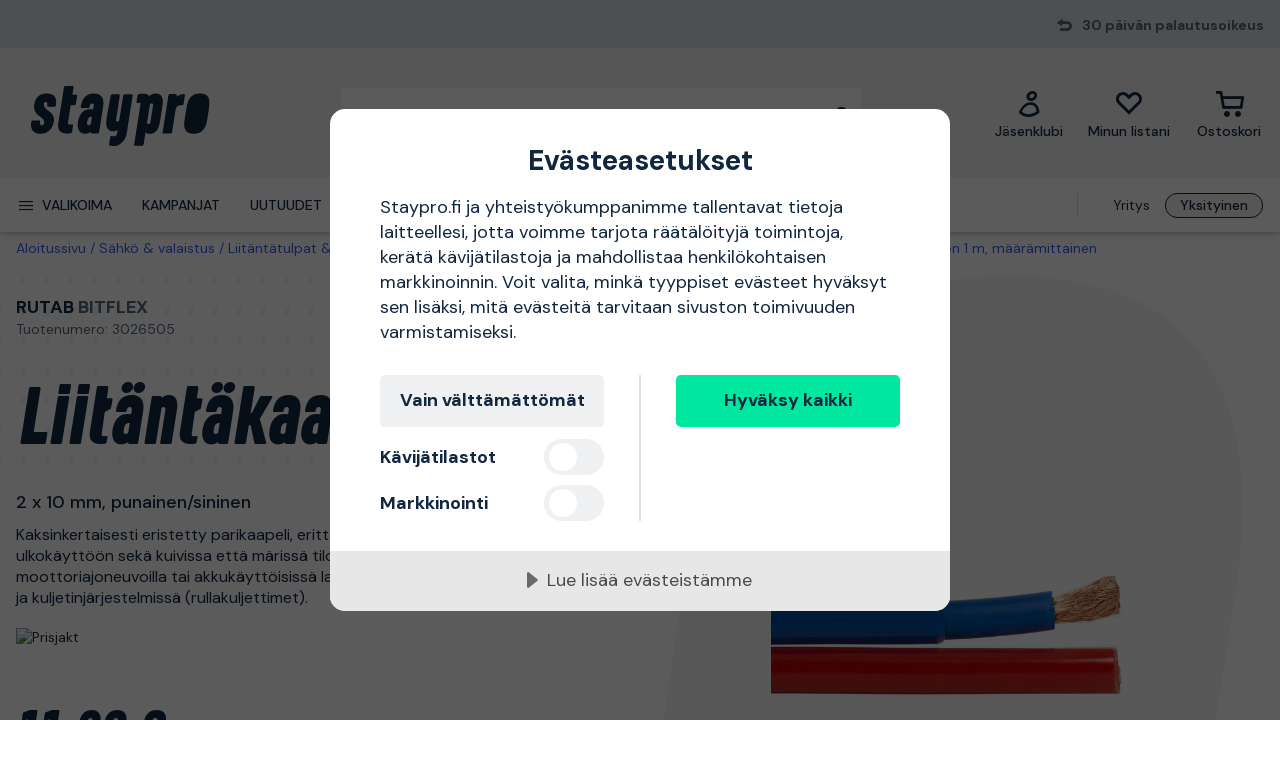

--- FILE ---
content_type: text/html; charset=utf-8
request_url: https://www.staypro.fi/sahko-valaistus/liitantatulpat-ja-kaapelit/kaapelit/liitantakaapelit/rutab-bitflex-liitantakaapeli-2-x-10-mm-punainensininen-1-m-maaramittainen-3026505
body_size: 39471
content:
<!DOCTYPE html>
<html class="scroll-smooth" lang="fi"><head><link rel="preload" as="style" href="/pm.ad08677438aadcfd2536.css"><meta charset="utf-8"><meta name="format-detection" content="telephone=no"><style>.async-hide { opacity: 0 !important}</style><script>
window.dataLayer = window.dataLayer || [];
function gtag() {
    dataLayer.push(arguments);
}

gtag("consent", "default", {
    ad_storage: "denied",
    analytics_storage: "denied",
    ad_user_data: "denied",
    ad_personalization: "denied",
    functionality_storage: "denied",
    personalization_storage: "denied",
    security_storage: "granted",
    wait_for_update: 2000,
});

gtag("set", "ads_data_redaction", true);
                    </script><script>
window.dataLayer = window.dataLayer || [];
window.dataLayer.push({
  originalLocation: document.location.protocol + '//' +
                    document.location.hostname +
                    document.location.pathname +
                    document.location.search
});
(function(w,d,s,l,i){w[l]=w[l]||[];w[l].push({'gtm.start':
new Date().getTime(),event:'gtm.js'});var f=d.getElementsByTagName(s)[0],
j=d.createElement(s),dl=l!='dataLayer'?'&l='+l:'';j.async=true;j.src=
'https://www.googletagmanager.com/gtm.js?id='+i+dl;f.parentNode.insertBefore(j,f);
})(window,document,'script','dataLayer','GTM-N49WZNN');
</script><script src="https://cdn-eu.cookietractor.com/cookietractor.js" data-id="1da12b65-b120-4ff6-82b9-55ab9fb35c7d" data-lang="fi-FI"></script><script src="/common-159.13b5987c5962891d26c0.js" async></script><script src="/common-210.1cbcf23131df05d9a32f.js" async></script><script src="/common-48.f485496426c975cf6079.js" async></script><script src="/common-590.f0d37721f4f251d4fb27.js" async></script><script src="/common-639.a96f2e7718c8c3e1b4f7.js" async></script><script src="/common-917.9a41261c5b7bf7ffdd2c.js" async></script><script src="/fable-03818a04.f9bf57c732d7137644f7.js" async></script><script src="/fable-bb706621.cdaa61ee7ea2ea7603a6.js" async></script><script src="/fable-e9dea566.819721f81d4c31db6535.js" async></script><script src="/runtime.af04cbf1a0691ebfb6df.js" async></script><script src="/vendors-059be3de.078891983435e78e8277.js" async></script><script src="/vendors-2594363e.fbb6fb9edc4d6afaf6ee.js" async></script><script src="/vendors-27545368.827df2f06c623153f543.js" async></script><script src="/vendors-8f257e7f.a8748605ec8b47469a4d.js" async></script><script src="/vendors-afb6d290.9da6f7c27b9321496e5f.js" async></script><script src="/vendors-d2eb5610.6e657552008ded79b731.js" async></script><script src="/vendors-d39d7386.1c0fc40c2a881eda8ef3.js" async></script><script src="/vendors-d59fd206.fdccdbe77e77728ec106.js" async></script><script src="/vendors-f2ace8d8.cb0eca72e819d5560557.js" async></script><script src="/vendors-fde10e8d.db6ee67c0142e26a564d.js" async></script><script type="text/plain" data-cookieconsent="marketing" data-consent-category="marketing">
!function(e,n,t,i,r,o){function s(e){if("number"!=typeof e)return e;var n=new Date;return new Date(n.getTime()+1e3*e)}var a=4e3,c="xnpe_async_hide";function p(e){return e.reduce((function(e,n){return e[n]=function(){e._.push([n.toString(),arguments])},e}),{_:[]})}function m(e,n,t){var i=t.createElement(n);i.src=e;var r=t.getElementsByTagName(n)[0];return r.parentNode.insertBefore(i,r),i}function u(e){return"[object Date]"===Object.prototype.toString.call(e)}o.target=o.target||"https://api.exponea.com",o.file_path=o.file_path||o.target+"/js/exponea.min.js",r[n]=p(["anonymize","initialize","identify","getSegments","update","track","trackLink","trackEnhancedEcommerce","getHtml","showHtml","showBanner","showWebLayer","ping","getAbTest","loadDependency","getRecommendation","reloadWebLayers","_preInitialize","_initializeConfig"]),r[n].notifications=p(["isAvailable","isSubscribed","subscribe","unsubscribe"]),r[n].segments=p(["subscribe"]),r[n]["snippetVersion"]="v2.7.0",function(e,n,t){e[n]["_"+t]={},e[n]["_"+t].nowFn=Date.now,e[n]["_"+t].snippetStartTime=e[n]["_"+t].nowFn()}(r,n,"performance"),function(e,n,t,i,r,o){e[r]={sdk:e[i],sdkObjectName:i,skipExperiments:!!t.new_experiments,sign:t.token+"/"+(o.exec(n.cookie)||["","new"])[1],path:t.target}}(r,e,o,n,i,RegExp("__exponea_etc__"+"=([\\w-]+)")),function(e,n,t){m(e.file_path,n,t)}(o,t,e),function(e,n,t,i,r,o,p){if(e.new_experiments){!0===e.new_experiments&&(e.new_experiments={});var l,f=e.new_experiments.hide_class||c,_=e.new_experiments.timeout||a,g=encodeURIComponent(o.location.href.split("#")[0]);e.cookies&&e.cookies.expires&&("number"==typeof e.cookies.expires||u(e.cookies.expires)?l=s(e.cookies.expires):e.cookies.expires.tracking&&("number"==typeof e.cookies.expires.tracking||u(e.cookies.expires.tracking))&&(l=s(e.cookies.expires.tracking))),l&&l<new Date&&(l=void 0);var d=e.target+"/webxp/"+n+"/"+o[t].sign+"/modifications.min.js?http-referer="+g+"&timeout="+_+"ms"+(l?"&cookie-expires="+Math.floor(l.getTime()/1e3):"");"sync"===e.new_experiments.mode&&o.localStorage.getItem("__exponea__sync_modifications__")?function(e,n,t,i,r){t[r][n]="<"+n+' src="'+e+'"></'+n+">",i.writeln(t[r][n]),i.writeln("<"+n+">!"+r+".init && document.writeln("+r+"."+n+'.replace("/'+n+'/", "/'+n+'-async/").replace("><", " async><"))</'+n+">")}(d,n,o,p,t):function(e,n,t,i,r,o,s,a){o.documentElement.classList.add(e);var c=m(t,i,o);function p(){r[a].init||m(t.replace("/"+i+"/","/"+i+"-async/"),i,o)}function u(){o.documentElement.classList.remove(e)}c.onload=p,c.onerror=p,r.setTimeout(u,n),r[s]._revealPage=u}(f,_,d,n,o,p,r,t)}}(o,t,i,0,n,r,e),function(e,n,t){var i;e[n]._initializeConfig(t),(null===(i=t.experimental)||void 0===i?void 0:i.non_personalized_weblayers)&&e[n]._preInitialize(t),e[n].start=function(i){i&&Object.keys(i).forEach((function(e){return t[e]=i[e]})),e[n].initialize(t)}}(r,n,o)}(document,"exponea","script","webxpClient",window,{
    target: "https://sstfi.staypro.fi",
    token: "b3f24696-dc2a-11ec-ba3e-223759631d5b",
    push: {
        safari: {
            websitePushID: "web.se.proffsmagasinet",
        },
    },
    track: {
        google_analytics: false,
    },
    new_experiments : {
        mode : "async",
        hide_class: "exponea_async_hide",
        timeout: 2000
    }
});
exponea.start();
</script><script src="//cdn.bc0a.com/autopilot/f00000000293913/autopilot_sdk.js" type="text/javascript" async></script><title>BITFLEX Rutab Liit&#228;nt&#228;kaapeli 3026505 | Staypro</title><meta name="viewport" content="width=device-width,initial-scale=1"><link rel="canonical" href="https://www.staypro.fi/sahko-valaistus/liitantatulpat-ja-kaapelit/kaapelit/liitantakaapelit/rutab-bitflex-liitantakaapeli-2-x-10-mm-punainensininen-1-m-maaramittainen-3026505"><script>window.APPLICATION_INSIGHTS_CONNECTION_STRING = 'InstrumentationKey=bfa68da0-10e7-4d4a-812c-ed609c66c098;IngestionEndpoint=https://westeurope-1.in.applicationinsights.azure.com/;LiveEndpoint=https://westeurope.livediagnostics.monitor.azure.com/;ApplicationId=74e168a6-8514-4bd8-b373-f69038735920'</script><link rel="apple-touch-icon" sizes="180x180" href="/apple-touch-icon.png"><link rel="icon" type="image/png" sizes="32x32" href="/favicon-32x32.png"><link rel="icon" type="image/png" sizes="194x194" href="/favicon-194x194.png"><link rel="icon" type="image/png" sizes="192x192" href="/android-chrome-192x192.png"><link rel="icon" type="image/png" sizes="16x16" href="/favicon-16x16.png"><link rel="manifest" href="/site.webmanifest"><meta name="msapplication-TileImage" content="/mstile-144x144.png"><meta name="description" content="BITFLEX Rutab Liit&#228;nt&#228;kaapeli 3026505 ostettavissa verkkokaupassamme. Nopea ja aina ilmainen toimitus, 30 p&#228;iv&#228;n avokauppa ja erinomaiset hinnat!"><meta property="og:site_name" content="https://www.staypro.fi"><meta property="og:type" content="product"><meta property="og:url" content="https://www.staypro.fi/sahko-valaistus/liitantatulpat-ja-kaapelit/kaapelit/liitantakaapelit/rutab-bitflex-liitantakaapeli-2-x-10-mm-punainensininen-1-m-maaramittainen-3026505"><meta property="og:title" content="Rutab BITFLEX Liit&#228;nt&#228;kaapeli 2 x 10 mm, punainen/sininen 1 m, m&#228;&#228;r&#228;mittainen"><meta property="og:description" content="Kaksinkertaisesti eristetty parikaapeli, eritt&#228;in joustava. Sis&#228;- ja ulkok&#228;ytt&#246;&#246;n sek&#228; kuivissa ett&#228; m&#228;riss&#228; tiloissa moottoriajoneuvoilla tai akkuk&#228;ytt&#246;isiss&#228; laitteissa, kuten trukeissa ja kuljetinj&#228;rjestelmiss&#228; (rullakuljettimet)."><meta property="og:image" content="https://proffsmagasinet-res.cloudinary.com/images/c_lpad,w_480,h_480/0506530/Rutab%20BITFLEX%20Liit%C3%A4nt%C3%A4kaapeli.jpg"><meta property="product:retailer_item_id" content="3026505"><meta property="product:original_price:amount" content="11.90"><meta property="product:original_price:currency" content="EUR"><meta property="product:price:amount" content="11.90"><meta property="product:price:currency" content="EUR"><script type="application/ld+json">{"name":"Rutab BITFLEX Liit&#228;nt&#228;kaapeli 2 x 10 mm, punainen/sininen 1 m, m&#228;&#228;r&#228;mittainen","productID":"PMItem_29863207","inProductGroupWithID":"PMProduct_29909318","sku":"3026505","gtin":"3026505","category":"Liit&#228;nt&#228;kaapelit","image":["https://proffsmagasinet-res.cloudinary.com/images/c_lpad,w_480,h_480/0506530/Rutab%20BITFLEX%20Liit%C3%A4nt%C3%A4kaapeli.jpg"],"description":"Kaksinkertaisesti eristetty parikaapeli, eritt&#228;in joustava. Sis&#228;- ja ulkok&#228;ytt&#246;&#246;n sek&#228; kuivissa ett&#228; m&#228;riss&#228; tiloissa moottoriajoneuvoilla tai akkuk&#228;ytt&#246;isiss&#228; laitteissa, kuten trukeissa ja kuljetinj&#228;rjestelmiss&#228; (rullakuljettimet).","mpn":"BITFLEX","brand":{"name":"Rutab","@type":"Brand"},"offers":{"priceCurrency":"EUR","price":"11.90","priceValidUntil":null,"priceSpecification":null,"itemCondition":"https://schema.org/NewCondition","availability":"https://schema.org/InStock","url":"https://www.staypro.fi/sahko-valaistus/liitantatulpat-ja-kaapelit/kaapelit/liitantakaapelit/rutab-bitflex-liitantakaapeli-2-x-10-mm-punainensininen-1-m-maaramittainen-3026505","seller":{"name":"Proffsmagasinet AB","@type":"Organization"},"hasMerchantReturnPolicy":{"applicableCountry":"FI","returnShippingFeesAmount":{"currency":"EUR","value":9.9,"@type":"MonetaryAmount"},"returnPolicyCategory":"https://schema.org/MerchantReturnFiniteReturnWindow","merchantReturnDays":30,"returnMethod":"https://schema.org/ReturnByMail","returnFees":"https://schema.org/ReturnShippingFees","@type":"MerchantReturnPolicy"},"shippingDetails":{"shippingRate":{"currency":"EUR","value":1.99,"@type":"MonetaryAmount"},"shippingDestination":{"addressCountry":"FI","@type":"DefinedRegion"},"deliveryTime":{"handlingTime":{"minValue":0,"maxValue":1,"unitCode":"DAY","@type":"QuantitativeValue"},"transitTime":{"minValue":2,"maxValue":3,"unitCode":"DAY","@type":"QuantitativeValue"},"@type":"ShippingDeliveryTime"},"@type":"OfferShippingDetails"},"@type":"Offer"},"aggregateRating":null,"review":[],"hasEnergyConsumptionDetails":null,"size":null,"peopleAudience":null,"@type":"Product","@context":"https://schema.org"}</script><script type="application/ld+json">{"itemListElement":[{"position":1,"item":{"id":"https://www.staypro.fi/sahko-valaistus","name":"S&#228;hk&#246; &amp; valaistus"},"@type":"ListItem"},{"position":2,"item":{"id":"https://www.staypro.fi/sahko-valaistus/liitantatulpat-ja-kaapelit","name":"Liit&#228;nt&#228;tulpat &amp; kaapelit"},"@type":"ListItem"},{"position":3,"item":{"id":"https://www.staypro.fi/sahko-valaistus/liitantatulpat-ja-kaapelit/kaapelit","name":"Kaapelit"},"@type":"ListItem"},{"position":4,"item":{"id":"https://www.staypro.fi/sahko-valaistus/liitantatulpat-ja-kaapelit/kaapelit/liitantakaapelit","name":"Liit&#228;nt&#228;kaapelit"},"@type":"ListItem"}],"@type":"BreadcrumbList","@context":"https://schema.org"}</script><link rel="preload" as="style" href="https://fonts.googleapis.com/css?family=DM+Sans:400,500,700&amp;display=swap"><link rel="preload" as="style" href="https://assets.proffsmagasinet.se/fonts/kelp_bold.css"><link rel="preload" as="style" href="/fonts/pro.191813.css"><link rel="preload" as="style" href="https://fonts.googleapis.com/css?family=Caveat&amp;display=swap"><link rel="stylesheet" href="https://fonts.googleapis.com/css?family=DM+Sans:400,500,700&amp;display=swap"><link rel="stylesheet" href="https://assets.proffsmagasinet.se/fonts/kelp_bold.css"><link rel="stylesheet" href="/fonts/pro.191813.css"><link rel="stylesheet" href="https://fonts.googleapis.com/css?family=Caveat&amp;display=swap"><link rel="mask-icon" href="/safari-pinned-tab.svg" color="#9abbda"><meta name="msapplication-TileColor" content="#9abbda"><meta name="theme-color" content="#9abbda"><script type="text/javascript" src="//widget.trustpilot.com/bootstrap/v5/tp.widget.bootstrap.min.js" defer></script><link rel="preload" as="image" href="https://proffsmagasinet-res.cloudinary.com/images/c_lpad,f_auto,h_600,w_600/0506530/Rutab%20BITFLEX%20Liit%C3%A4nt%C3%A4kaapeli.jpg"><link rel="stylesheet" href="/pm.ad08677438aadcfd2536.css" media="all"></head><body><noscript><iframe src="https://www.googletagmanager.com/ns.html?id=GTM-N49WZNN" style="display:none;visibility:hidden" height="0" width="0"></iframe></noscript><div id="overlay-container"></div><div id="app"><div data-reactroot=""><div class="top-bar-loading"></div><div class="top-bar-section"><div class="top-bar"><span class="campaign-section"></span><span class="info-message-section"><span class="ico-reply"></span>30 päivän palautusoikeus</span></div></div><header class="header-desktop"><div class="header-top"><div class="header-left" style="background-color:"></div><div class="header-center" style="background-color:"><div class="column-left"><div class="header-logo"><div class="logo"><a href="/"><img class="staypro" src="https://assets.staypro.no/logos/staypro-logo-pos.svg" alt="Staypro" /></a></div><div class="company-rating"></div></div></div><div class="column-medium"><form class="header-search"><div class="search-container"><input class=" form-input" type="text" maxlength="1024" autocomplete="off" spellcheck="false" value="" /><span class="ico-search-reversed"></span></div></form></div><div class="column-right"><div class="user-button menu-item"><a href="/account/jasenklubi"><div class="icon-wrapper"><div class="ico-user-outline"></div></div><div class="title">Jäsenklubi</div></a></div><nav class="wishlist-button menu-item"><a href="/account/minun-listani"><div class="icon-wrapper"><div class="ico-heart-outline"></div></div><div class="title">Minun listani</div></a></nav><div class="cart-button menu-item"><div class="icon-wrapper"><div class="ico-cart-outline"></div></div><div class="title">Ostoskori </div></div></div></div><div class="header-right" style="background-color:"></div></div><div class="header-bottom"><div class="left"></div><div class="center"><nav class="menu"><ul class="secondary-menu"><li><button class="menu-icon"><span class="ico-menu"></span><span>Valikoima</span></button></li><li><button>Kampanjat</button></li><li><a href="/uutuudet">Uutuudet</a></li><li><a href="/tuotemerkit">Tuotemerkit</a></li><li><a href="/tietopankki/oppaat">Oppaat</a></li></ul><div class="account-type-switch"><button id="acc-type-b2b" name="accessType" >Yritys</button><button id="acc-type-b2c" name="accessType" disabled>Yksityinen</button></div><div class="expanded-menu hidden"><div class="left"></div><div class="center"><nav class="mega-menu"><div class="menu-level-1"><ul><li class=""><a tabindex="-1" href="/koneet-tyokalut"><span class="menu-item-text"><span class="icon ico-tools"></span>Koneet &amp; työkalut</span><span class="ico-chevron-right"></span></a></li><li class=""><a tabindex="-1" href="/turvallisuus"><span class="menu-item-text"><span class="icon ico-protection-alt"></span>Suojaus &amp; vaatteet</span><span class="ico-chevron-right"></span></a></li><li class=""><a tabindex="-1" href="/autotalli-tyopaikka"><span class="menu-item-text"><span class="icon ico-workplace"></span>Autotalli &amp; työpaikka</span><span class="ico-chevron-right"></span></a></li><li class=""><a tabindex="-1" href="/sahko-valaistus"><span class="menu-item-text"><span class="icon ico-electricity"></span>Sähkö &amp; valaistus</span><span class="ico-chevron-right"></span></a></li><li class=""><a tabindex="-1" href="/lvi-sisailma"><span class="menu-item-text"><span class="icon ico-plumbing"></span>LVI &amp; sisäilma</span><span class="ico-chevron-right"></span></a></li><li class=""><a tabindex="-1" href="/piha-puutarha"><span class="menu-item-text"><span class="icon ico-garden-alt"></span>Piha &amp; puutarha</span><span class="ico-chevron-right"></span></a></li><li class=""><a tabindex="-1" href="/rakennus-sisatilat"><span class="menu-item-text"><span class="icon ico-home-alt"></span>Rakennus &amp; sisätilat</span><span class="ico-chevron-right"></span></a></li></ul><div class="menu-secondary"><ul></ul></div></div></nav></div><div class="right"></div></div><div class="expanded-menu hidden"><div class="left"></div><div class="center"><nav class="mega-menu campaigns"><div class="menu-level-1"><ul><li><a tabindex="-1" href="/kampanja">Katso kaikki kampanjat</a></li><li class=""><a tabindex="-1" href="/autotalli-verstas"><span class="menu-item-text">Autotalli &amp; verstas</span><span class=""></span></a></li><li class=""><a tabindex="-1" href="/dewalt-akkukampanja"><span class="menu-item-text">Dewalt-akkukampanja</span><span class=""></span></a></li><li class=""><a tabindex="-1" href="/jouluvalaistus"><span class="menu-item-text">Jouluvalaistus</span><span class=""></span></a></li><li class=""><a tabindex="-1" href="/lumityot"><span class="menu-item-text">Lumityöt</span><span class=""></span></a></li><li class=""><a tabindex="-1" href="/pukeudu-lampimasti"><span class="menu-item-text">Pukeudu lämpimästi</span><span class=""></span></a></li><li class=""><a tabindex="-1" href="/uutta-meilla"><span class="menu-item-text">Uutta meillä</span><span class=""></span></a></li></ul></div><div class="menu-level-2"></div></nav></div><div class="right"></div></div></nav></div><div class="right"></div></div></header><main class=""><div class="product-page"><div class="products-header-panel-section"></div><div class="container"><div class="bread-crumbs"><div style="flex-shrink:0" class="crumb"><a href="/">Aloitussivu</a></div><div style="flex-shrink:1" class="crumb"><a href="/sahko-valaistus">Sähkö &amp; valaistus</a></div><div style="flex-shrink:2" class="crumb"><a href="/sahko-valaistus/liitantatulpat-ja-kaapelit">Liitäntätulpat &amp; kaapelit</a></div><div style="flex-shrink:3" class="crumb"><a href="/sahko-valaistus/liitantatulpat-ja-kaapelit/kaapelit">Kaapelit</a></div><div style="flex-shrink:4" class="crumb"><a href="/sahko-valaistus/liitantatulpat-ja-kaapelit/kaapelit/liitantakaapelit">Liitäntäkaapelit</a></div><div style="flex-shrink:5" class="crumb"><a href="/sahko-valaistus/liitantatulpat-ja-kaapelit/kaapelit/liitantakaapelit/rutab-bitflex-liitantakaapeli-2-x-10-mm-punainensininen-1-m-maaramittainen-3026505">BITFLEX Rutab Liitäntäkaapeli 2 x 10 mm, punainen/sininen 1 m, määrämittainen</a></div></div><div class="main-info"><div class="left"><div class="product-page-title"><div class="product-brand-line"><h1><a class="product-brand" href="/rutab">Rutab</a><span>&nbsp;</span><span class="product-mpn">BITFLEX</span><span class="product-sku">Tuotenumero: 3026505</span></h1><div class="product-brand-image"><a href="/rutab"><img src="https://proffsmagasinet-res.cloudinary.com/images/c_lpad,w_200/Logo28896767/Rutab.png" alt="Rutab" /></a></div></div><div class="product-proterm">Liitäntäkaapeli</div><div class="product-rating"></div></div><div class="feature">2 x 10 mm, punainen/sininen</div><div class="mb-hid product-page-description"><div class="description-title"><div class="title">Tuotekuvaus</div><span class="product-sku">Tuotenumero: 3026505</span></div><div class="description">Kaksinkertaisesti eristetty parikaapeli, erittäin joustava. Sisä- ja ulkokäyttöön sekä kuivissa että märissä tiloissa moottoriajoneuvoilla tai akkukäyttöisissä laitteissa, kuten trukeissa ja kuljetinjärjestelmissä (rullakuljettimet).</div></div><div class="lowest-price-badges"><div id="prisjakt"><a href="https://instore.hintaopas.fi/cheapest_redirect.php?id=3026505&amp;f=31114&amp;small=1" target="_blank"><img id="prisjakt-img" src="https://instore.hintaopas.fi/cheapest.php?id=3026505&amp;f=31114&amp;small=1" alt="Prisjakt" /></a></div></div><div class="product-page-price"><div class="price-section"><div class="product-price"><span><span class="sale-price"><span class="price">11,90 €</span></span></span></div><div class="rec-price">Sis. ALV</div></div></div><div class="product-variations-section"><div class="hw-label hw-product-variation"><div class="hw-text">Saatavilla olevat vaihtoehdot</div><svg class="arrow" xmlns="http://www.w3.org/2000/svg" viewBox="0 0 594.22 82"><path d="M577.21,67.6l-270-.62c-99.5,0-213-5.79-306.44,10.61-1.48.25-.7,1.26.8,1.24C112.45,76.5,222.66,77,333.84,78.27c59.88.71,119.73,1.85,179.59,2.8l35.68.49,17.84.21,26.59.23.15-17.3.15-9.58c.31-16.84,1.54-33.34-3.05-48.46-3.6-11.95-13.95-6.73-13.84,7q.13,27,.26,53.93"></path></svg></div><div class="product-variation-select-wrapper "><button class="product-variation-select"><span class="selected-variation">1 m, määrämittainen</span><span class=" ico-chevron-down"></span></button></div></div><div class="add-to-cart-container"><form class="product-add-to-cart-section center-align"><div class="product-qty-control center-align"><div class="inc-dec-section"><button type="button" aria-label="increment quantity"><span class="ico-chevron-up"></span></button><button type="button" aria-label="decrement quantity"><span class="ico-chevron-down"></span></button></div><div class="product-qty-section"><input class="form-input product-qty" aria-label="quantity" type="number" value="1" /></div></div><div class="btn-add-to-cart"><button class="btn default primary md add-to-cart" type="submit" aria-label="ostaa"><span class="ico-cart"></span></button></div></form><button class="btn default tertiary md add-to-wishlist" type="button"><span class="ico-heart-outline"></span></button></div><div class="stock-delivery-info">Yli <strong>10 kpl </strong>varastossa | <span>Lähetetään 24 tunnin sisällä!</span></div><div class="delivery-and-return-policy"><div class="return-policy"><span class="icon ico-reply"></span>30 päivän palautusoikeus</div></div><div class="ds-hid tb-hid product-page-description"><div class="description-title"><div class="title">Tuotekuvaus</div><span class="product-sku">Tuotenumero: 3026505</span></div><div class="description">Kaksinkertaisesti eristetty parikaapeli, erittäin joustava. Sisä- ja ulkokäyttöön sekä kuivissa että märissä tiloissa moottoriajoneuvoilla tai akkukäyttöisissä laitteissa, kuten trukeissa ja kuljetinjärjestelmissä (rullakuljettimet).</div></div></div><div class="right"><div class="product-image-gallery"><div class="product-brand-image"><a href="/rutab"><img src="https://proffsmagasinet-res.cloudinary.com/images/c_lpad,w_200/Logo28896767/Rutab.png" alt="Rutab" /></a></div><div class="primary-img-section"><div class="primary-img-section content-center"><svg viewBox="0 0 581.3 724" xmlns="http://www.w3.org/2000/svg" class="background-o"><path d="m347.5 0c94.3-.1 159.7 27.6 196.1 82.8 36.4 55.3 46.4 133.9 30.2 235.9l-13.2 87.9c-16.2 100.9-51.1 179-104.8 234.3-53.6 55.3-127.6 83-222 83.1-94.3.1-159.7-27.6-196.1-82.8-36.4-55.3-46.4-133.4-30.2-234.3l13.2-87.9c16.2-101.9 51.2-180.6 104.8-235.9 53.6-55.3 127.6-83 222-83.1" fill="rgba(17, 38, 63, 0.04)"></path></svg><button class="content-center primary-image"><img src="https://proffsmagasinet-res.cloudinary.com/images/c_lpad,f_auto,h_600,w_600/0506530/Rutab%20BITFLEX%20Liit%C3%A4nt%C3%A4kaapeli.jpg" loading="lazy" class="product-image" alt="Liitäntäkaapeli Rutab BITFLEX 2 x 10 mm, punainen/sininen 1 m, määrämittainen" /></button></div></div></div></div></div><div class="info"><div class="left"><div class="product-information"><h2 class="product-info-title">Tuotetiedot</h2><div class="collapsible-panel"><button aria-expanded="true" aria-controls="collaps-content-tuotekuvaus" class="title"><span class="text">Tuotekuvaus</span><span class="ico-chevron-up"></span></button><div id="collaps-content-tuotekuvaus" class="body"><div class="description">Kaksinkertaisesti eristetty parikaapeli, erittäin joustava. Sisä- ja ulkokäyttöön sekä kuivissa että märissä tiloissa moottoriajoneuvoilla tai akkukäyttöisissä laitteissa, kuten trukeissa ja kuljetinjärjestelmissä (rullakuljettimet). <br/> <br/>Vaippa: PVC. Punainen/musta <br/>Liekinkesto: IEC 332 ja VW-1</div></div></div><div class="collapsible-panel"><button aria-expanded="true" aria-controls="collaps-content-spesifikaatiot" class="title"><span class="text">Spesifikaatiot</span><span class="ico-chevron-up"></span></button><div id="collaps-content-spesifikaatiot" class="body"><div class="technical-specs"><div class="list"><p class="spec-item"><span class="name">Pituus<span>&nbsp;</span></span><span class="value">1 m</span></p><p class="spec-item"><span class="name">Kaapelin poikkipinta-ala<span>&nbsp;</span></span><span class="value">10 mm²</span></p><p class="spec-item"><span class="name">Väri<span>&nbsp;</span></span><span class="value">Punainen, Sininen</span></p><p class="spec-item"><span class="name">EAN<span>&nbsp;</span></span><span class="value">3026505</span></p><p class="spec-item"><span class="name">Valmistaja<span>&nbsp;</span></span><span class="value"></span></p><p class="spec-item"><span class="name">Valmistajan osoite<span>&nbsp;</span></span><span class="value"></span></p><p class="spec-item"><span class="name">Ota yhteyttä valmistajaan<span>&nbsp;</span></span><span class="value"><a href="https://gsrproffsmagasinet.zendesk.com/hc/fi/requests/new?ticket_form_id=30818821466385" target="_blank">https://gsrproffsmagasinet.zendesk.com/hc/fi/requests/new?ticket_form_id=30818821466385</a></span></p></div></div></div></div></div></div><div class="right"><h2 class="product-info-title">Suosittelemme</h2><div class="mobile-view-recommended"></div><div class="first-two-vertical-products"></div></div></div></div></div></main><div id="TrustpilotPanel" class="trustpilot-panel"><div data-locale="fi-FI" data-template-id="54ad5defc6454f065c28af8b" data-businessunit-id="5a7057f83e6a7b00011fc351" data-style-height="240px" data-style-width="100%" data-theme="light" data-stars="4,5"><a href="https://fi.trustpilot.com/review/staypro.fi" target="_blank">Trustpilot</a></div></div><div class="brightedge-wrapper"><div class="be-ix-link-block"></div></div><footer class="footer"><div class="footer-content"><div class="contact-info"><div class="title">Staypro - Kaikki kodin projekteihisi</div><div class="description"><p>Staypro on auttanut asiakkaita pohjoismaisilla markkinoilla vuodesta 2007 l&#228;htien. Nopeasta ja helppok&#228;ytt&#246;isest&#228; verkkokaupastamme l&#246;yd&#228;t kaiken kotiin, puutarhaan ja autotalliin. Loistava suomenkielinen palvelu ja nopeat toimitukset ovat meid&#228;n juttumme - tervetuloa ostoksille!</p></div><ul class="contact-options"><li class="contact-option"><span class="icon ico-reply"></span><div class="info"><div class="text">Ota yhteyttä asiakaspalveluun</div><a href="https://support.staypro.fi/hc/fi/requests/new" target="_blank" rel="noopener nofollow" title="https://support.staypro.fi/hc/fi/requests/new">Yhteyslomake</a></div></li><li class="contact-option"><span class="icon ico-headset"></span><div class="info"><div class="text">Puhelin</div><a href="tel://+358942720222" target="_blank" rel="noopener nofollow" title="tel://+358942720222">09 4272 0222</a></div></li><li class="contact-option"><span class="icon ico-at"></span><div class="info"><div class="text">Sähköposti</div><a href="mailto:info@staypro.fi" target="_blank" rel="noopener nofollow" title="mailto:info@staypro.fi">info@staypro.fi</a></div></li></ul></div><div class="customer-service-menus"><div class="footer-menu"><div class="title">Tietoa Stayprosta</div><ul class="footer-links"><li class="item"><a class="item" href="https://www.staypro.fi/tietopankki/stayprosta" title="Miksi Staypro" rel="noopener">Miksi Staypro</a></li><li class="item"><a class="item" href="https://www.staypro.fi/tietopankki/uutiset/hintaopas-vuoden-paras-kauppa-2023" title="Vuoden paras kauppa 2024" rel="noopener">Vuoden paras kauppa 2024</a></li><li class="item"><a class="item" href="https://support.staypro.fi/hc/fi" title="Usein kysytyt kysymykset" rel="noopener nofollow" target="_blank">Usein kysytyt kysymykset</a></li><li class="item"><a class="item" href="https://www.staypro.fi/tietopankki" title="Vinkkejä asiantuntijoiltamme" rel="noopener">Vinkkejä asiantuntijoiltamme</a></li><li class="item"><a class="item" href="/osto-ja-toimitusehdot-b2c">Osto/toimitusehdot: yksityisasiakas</a></li><li class="item"><a class="item" href="/osto-ja-toimitusehdot-b2b">Osto/toimitusehdot: yritysasiakas</a></li><li class="item"><a class="item" href="https://www.staypro.fi/tietopankki/saavutettavuusseloste" title="Saavutettavuusseloste" rel="noopener">Saavutettavuusseloste</a></li><li class="item"><a class="item" href="https://www.staypro.fi/cookies" title="Tietosuoja- &amp; evästekäytäntö" rel="noopener">Tietosuoja- &amp; evästekäytäntö</a></li><li class="item"><a class="item" href="https://www.staypro.fi/tietopankki/otayhteytta" title="Ota yhteyttä" rel="noopener">Ota yhteyttä</a></li></ul></div></div><div class="about-menus"><div class="footer-menu"><div class="title">Yli 100 000 tuotetta</div><ul class="footer-links"><li class="item"><a class="item" href="https://www.staypro.fi/all" title="Katso kaikki tuotteet" rel="noopener">Katso kaikki tuotteet</a></li><li class="item"><a class="item" href="https://www.staypro.fi/tuotemerkit" title="Tuotemerkit" rel="noopener">Tuotemerkit</a></li><li class="item"><a class="item" href="https://www.staypro.fi/uutuudet" title="Uutuudet" rel="noopener">Uutuudet</a></li><li class="item"><a class="item" href="https://www.staypro.fi/kampanja" title="Kampanjat" rel="noopener">Kampanjat</a></li><li class="item"><a class="item" href="https://www.staypro.fi/black-week" title="Black Week" rel="noopener">Black Week</a></li></ul></div></div><div class="assortment-menus"><div class="footer-menu"><div class="title">Jäsenklubi</div><ul class="footer-links"><li class="item"><a class="item" href="https://www.staypro.fi/account/jasenklubi" title="Kirjaudu sisään / Liity jäseneksi" rel="noopener">Kirjaudu sisään / Liity jäseneksi</a></li><li class="item"><a class="item" href="https://www.staypro.fi/account/orders" title="Tilaushistoriani" rel="noopener">Tilaushistoriani</a></li><li class="item"><a class="item" href="https://www.staypro.fi/tietopankki/jasenklubista" title="Tietoa jäsenklubista" rel="noopener">Tietoa jäsenklubista</a></li></ul></div></div><div class="social-links"><div class="footer-details"><div class="title"></div><div class="social-links"></div></div></div><div class="business-info-component"><div class="footer-details business-info"><div class="title"></div><div class="description"><p></p></div></div></div></div></footer><div class="footer-images-section"><div class="list-partners"><img src="https://proffsmagasinet-res.cloudinary.com/images/t_svg/Prismic_45674359A656842569BB770B2C8FA10B6C975B60/Prismic_45674359A656842569BB770B2C8FA10B6C975B60" alt="Klarna" width="140" height="96" style="aspect-ratio:140 / 96" /><img src="https://proffsmagasinet-res.cloudinary.com/images/t_svg/Prismic_35790B9C5FE44DFD59F5FBC27D310562974621A6/Prismic_35790B9C5FE44DFD59F5FBC27D310562974621A6" alt="Svea" width="125" height="96" style="aspect-ratio:125 / 96" /><img src="https://proffsmagasinet-res.cloudinary.com/images/t_svg/Prismic_A9775EBD60E7579E505B2C2C413AA7B5B9524EC7/Prismic_A9775EBD60E7579E505B2C2C413AA7B5B9524EC7" alt="MobilePay" width="238" height="96" style="aspect-ratio:238 / 96" /><img src="https://proffsmagasinet-res.cloudinary.com/images/t_svg/Prismic_49BE1B366B8B1490DCD28DB87D094A6DAFCA4BEC/Prismic_49BE1B366B8B1490DCD28DB87D094A6DAFCA4BEC" alt="Visa" width="123" height="96" style="aspect-ratio:123 / 96" /><img src="https://proffsmagasinet-res.cloudinary.com/images/t_svg/Prismic_3EA1F0AA7DFDE3A7163329D37A33877464259CC4/Prismic_3EA1F0AA7DFDE3A7163329D37A33877464259CC4" alt="Mastercard" width="115" height="96" style="aspect-ratio:115 / 96" /><img src="https://proffsmagasinet-res.cloudinary.com/images/t_svg/Prismic_7E902CF39B3BD12A112EE34A3D1A0500ABD9BE93/Prismic_7E902CF39B3BD12A112EE34A3D1A0500ABD9BE93" alt="American Express" width="77" height="96" style="aspect-ratio:77 / 96" /><img src="https://proffsmagasinet-res.cloudinary.com/images/t_svg/Prismic_FDDD34D283802A57D72ADC177C63A5A26C9663D7/Prismic_FDDD34D283802A57D72ADC177C63A5A26C9663D7" alt="OP" width="63" height="96" style="aspect-ratio:63 / 96" /><img src="https://proffsmagasinet-res.cloudinary.com/images/t_svg/Prismic_8D09F57B36179D05E0C16B8D9F2EA0F97F807219/Prismic_8D09F57B36179D05E0C16B8D9F2EA0F97F807219" alt="Nordea" width="161" height="96" style="aspect-ratio:161 / 96" /><img src="https://proffsmagasinet-res.cloudinary.com/images/t_svg/Prismic_E0A91C73F5810A8BC70ADA09127C78FABC4FE156/Prismic_E0A91C73F5810A8BC70ADA09127C78FABC4FE156" alt="Danske Bank" width="282" height="96" style="aspect-ratio:282 / 96" /><img src="https://proffsmagasinet-res.cloudinary.com/images/t_svg/Prismic_CCF444F1BC66296EA78743B27EC6CE55314EB896/Prismic_CCF444F1BC66296EA78743B27EC6CE55314EB896" alt="Säästöpankki" width="285" height="96" style="aspect-ratio:285 / 96" /><img src="https://proffsmagasinet-res.cloudinary.com/images/t_svg/Prismic_C8277ACC7DAA1EA47647E188D868CB10AD2F72B0/Prismic_C8277ACC7DAA1EA47647E188D868CB10AD2F72B0" alt="Aktia" width="101" height="96" style="aspect-ratio:101 / 96" /><img src="https://proffsmagasinet-res.cloudinary.com/images/t_svg/Prismic_EF570000B34A24F82AD2F151984883B026984047/Prismic_EF570000B34A24F82AD2F151984883B026984047" alt="S-Pankki" width="161" height="96" style="aspect-ratio:161 / 96" /><img src="https://proffsmagasinet-res.cloudinary.com/images/t_svg/Prismic_70F17EB2384543A7AA15138CAD27EFEABFB9797E/Prismic_70F17EB2384543A7AA15138CAD27EFEABFB9797E" alt="Trustpilot" width="240" height="96" style="aspect-ratio:240 / 96" /><img src="https://proffsmagasinet-res.cloudinary.com/images/t_svg/Prismic_2B6BAD1F976D516B16D289D25A7B3390FFD25D7C/Prismic_2B6BAD1F976D516B16D289D25A7B3390FFD25D7C" alt="postnord" width="192" height="96" style="aspect-ratio:192 / 96" /><img src="https://proffsmagasinet-res.cloudinary.com/images/t_svg/Prismic_58FA3784F96AB21AA902CF6AF35B5DFA5FCD1EBE/Prismic_58FA3784F96AB21AA902CF6AF35B5DFA5FCD1EBE" alt="posti" width="105" height="96" style="aspect-ratio:105 / 96" /></div></div></div></div><script> var __INIT_STATE__ = "{\"PageTitle\":\"BITFLEX Rutab Liitäntäkaapeli 3026505 | Staypro\",\"CookieInfo\":{\"CookieBotId\":\"fdd2a3bf-bfe6-4c5f-9571-3363222245ae\",\"CookieTractorId\":\"1da12b65-b120-4ff6-82b9-55ab9fb35c7d\"},\"ShowAccountTypePopup\":false,\"Global\":{\"BaseUrl\":\"\",\"TrustPilotConfig\":{\"Locale\":\"fi-FI\",\"TemplateIdCommon\":\"54ad5defc6454f065c28af8b\",\"TemplateIdProduct\":\"5717796816f630043868e2e8\",\"BusinessUnitId\":\"5a7057f83e6a7b00011fc351\",\"Url\":\"https://fi.trustpilot.com/review/staypro.fi\"},\"CurrentStore\":\"FI\",\"Localization\":{\"contact-us-link\":\"Ota yhteyttä\",\"urls\":{\"brands\":\"tuotemerkit\",\"campaigns\":\"kampanja\",\"contact-us\":\"otayhteytta\",\"faq\":\"https://support.staypro.fi/\",\"knowledge-base\":\"tietopankki\",\"knowledge-base-guides\":\"oppaat\",\"inactive-campaign\":\"paattynyt-kampanja\",\"create-account-page\":\"luo-tili\",\"support-request\":\"https://support.staypro.fi/hc/fi/requests/new\",\"new-products\":\"uutuudet\",\"member-club\":\"jasenklubi\",\"member-club-profile\":\"profiili\",\"member-club-wishlists\":\"minun-listani\",\"member-consent\":\"suostumus\",\"proterm\":\"tuotetyyppi\",\"serie\":\"sarja\",\"sign-up\":\"liityjaseneksi\",\"terms-conditions-b2c\":\"osto-ja-toimitusehdot-b2c\"},\"campaigns-title\":\"Kampanjat\",\"currency\":\"€\",\"price-per-item\":\"pkt\",\"start-breadcrumb\":\"Aloitussivu\",\"cookie\":{\"info\":\"Käytämme evästeitä. Jatkamalla hyväksyt meidän \",\"link-url\":\"cookies\",\"link-text\":\"yksityisyys- ja evästekäytännön.\",\"title\":\"Evästeistä\"},\"account-type\":{\"b2c\":\"Yksityinen\",\"b2b\":\"Yritys\",\"b2c-desc\":\"sis. ALV\",\"b2b-desc\":\"ei sis. ALV\",\"welcome\":\"Tervetuloa Stayproon!\",\"act-like\":\"Asiakastyyppi:\"},\"tax-info\":{\"incl.tax\":\"Sis. ALV\",\"excl.tax\":\"Ei sis. ALV\"},\"top-bar\":{\"phone-no\":\"09 4272 0222\",\"info-text-b2b\":\"30 päivän palautusoikeus\",\"info-text-b2c\":\"30 päivän palautusoikeus\",\"phone-no-link\":\"+358942720222\"},\"header\":{\"account-type\":{\"b2c\":\"Yksityinen\",\"b2b\":\"Yritys\"},\"phone-number\":\"09 4272 0222\",\"phone-time\":\"maanantaista perjantaihin 09.00-17.30\",\"search-form-placeholder\":\"Mitä etsit?\",\"menu\":\"Valikko\",\"assortment\":\"Valikoima\",\"cart-text\":\"Ostoskori \",\"search\":\"Etsi\",\"reset\":\"Tyhjennä\",\"categories\":\"Kategorioita\",\"brands\":\"Tuotemerkit\",\"articles\":\"Artikkeleita\",\"campaigns\":\"Kampanjat\",\"all-campaigns\":\"Kaikki kampanjat\",\"concepts\":\"Konsepti\",\"member-club\":\"Jäsenklubi\",\"member-club-login\":\"Jäsenklubi\",\"contact-us\":\"Ota yhteyttä\",\"logout\":\"Kirjaudu ulos\",\"cms-error\":\"Jotkin sivuston ominaisuudet eivät ole tällä hetkellä käytettävissä, mutta voit silti tehdä ostoksia normaalisti\",\"my-pages\":\"Omat sivut\"},\"unit\":\"kpl\",\"add-to-cart-panel\":{\"detail-text\":\"lisätty ostoskoriin\",\"continue-shopping\":\"Jatka ostosten tekemistä\",\"checkout\":\"Mene kassalle\",\"recommendation\":\"Muut asiakkaat ostivat myös\",\"products-expired\":\"on poistunut. \",\"recommend-replacements\":\"Suosittelemme sen sijasta näitä tuotteita:\",\"cannot-add-products\":\"Tuotetta ei voida lisätä.\",\"cart-limit-n-reached\":\"Sinulla on jo %i tuotetta ostoskorissa.\"},\"menu\":{\"brands\":\"Tuotemerkit\",\"campaigns\":\"Kampanjat\",\"log-in\":\"Kirjaudu sisään\",\"show-all\":\"Kaikki tässä kategoriassa\",\"knowledge-base\":\"Tietopankki\",\"knowledge-base-guides\":\"Oppaat\",\"show-all-campaigns\":\"Katso kaikki kampanjat\",\"show-all-in-campaign\":\"Näytä kaikki kampanjassa\",\"concepts\":\"Konsepti\",\"show-all-in-concept\":\"Katso kaikki konseptit\",\"new-products\":\"Uutuudet\"},\"home\":{\"brands\":{\"title\":\"Suosittuja tuotemerkkejä\",\"brand-desc\":\"Kaikki tuotemerkiltä\"},\"level1-categories-title\":\"Tuotekategoriamme\",\"blog-posts-title\":\"Tietopankki\",\"videos-title\":\"Videoita tietopankista\",\"world-class-delivery-title\":\"Nopeat ja sujuvat toimitukset\",\"customer-service-title\":\"Yksilöllinen asiakaspalvelu suomeksi\",\"award-title\":\"Yli 140 000 tuotetta\",\"shop-safely-info\":\"Vuoden paras kauppa 2024\",\"faq-btn-text\":\"Usein kysytyt kysymykset ja vastaukset\"},\"product-card\":{\"price-range\":\"alk.\",\"member-price\":\"Jäsenhinta:\",\"non-member-price\":\"Ei jäsen:\",\"2-variations\":\"2 versiota\",\"latest-price-info-popup\":\"Alin hinta edellisten 30 päivän aikana\",\"more-wallpaper-variants\":\"Saatavilla useissa eri väreissä\"},\"content-card\":{\"read-more\":\"Lue lisää\"},\"category\":{\"short-desc-more\":\"Lue lisää\"},\"search-page\":{\"keyword-desc\":\"Alla näytetään tulokset haulle %s.\",\"keyword-cat-filter\":\"Valitsemalla alta kategorian ja suodattimen voit rajoittaa hakua lisää.\",\"more-than\":\"yli\",\"no-results-criteria\":\"Mikään tuote ei vastaa hakukriteereitäsi. Muuta suodatinvalintojasi.\",\"no-results-keyword\":\"Ei hakutuloksia. Kokeile jotain toista hakusanaa tai etsi kategorianavigoinnin kautta käyttämällä suodattimia.\",\"show-all-banners\":\"Näytä kaikki\",\"fw-results-title\":\"Sinun suosituksiasi\",\"reset-fw\":\"Uudelleenkäynnistää\",\"compare-pr\":\"Vertaa tuotteita\",\"other-results\":\"Muut hakutulokset\"},\"filters\":{\"brand\":\"Tuotemerkit\",\"proterms\":\"Tuotetyyppi\",\"price\":\"Hinta\",\"serie\":\"Sarja\",\"battery-platform\":\"Akkujärjestelmä\",\"total-products\":\"tuotetta\",\"total-product\":\"tuote\",\"reset\":\"Poista\",\"view-results\":\"Näytä tulokset\",\"sort-by\":{\"title\":\"Lajitteluperuste\",\"rating\":\"Korkein arvosana\",\"new-products\":\"Uusin\",\"price-asc\":\"Hinta nousevasti\",\"price-desc\":\"Hinta laskevasti\",\"discount-percent\":\"Suurin alennus\"},\"search-by\":\"Etsi\",\"special-filters\":{\"title\":\"Tuotteen tila\",\"only-in-stock\":\"Näytä vain varastossa olevat tuotteet\",\"only-on-campaign\":\"Näytä vain kampanjatuotteet\",\"only-new\":\"Näytä vain uutuudet\",\"show-unavailable\":\"Näytä poistuneet tuotteet\"}},\"filter-panel\":{\"title\":\"Suodata\",\"view-all-filters\":\"Näytä lisää suodatinvalintoja\",\"count-selected-values\":\"valittu\"},\"filter-bar\":{\"show-all-desktop\":\"Näytä kaikki %d suodatinta\",\"show-all-mobile\":\"Suodata & järjestä\"},\"delivery\":{\"shipping\":\"Lähetetään\",\"days\":\"päivän sisällä\",\"in-stock-1\":\"Lähetetään 24 tunnin sisällä!\",\"in-stock-3\":\"Lähetetään 1-3 arkipäivän sisällä\",\"out-of-stock-1\":\"Lähetetään 24 tunnin sisällä!\",\"out-for-season\":\"Loppuunmyyty tällä erää\",\"long-delivery\":\"Pitkä toimitusaika\",\"delivery-1\":\"Lähetetään 24 tunnin sisällä!\",\"delivery-3\":\"Lähetetään 1-3 arkipäivän sisällä\",\"delivery-7\":\"Lähetetään 1-7 arkipäivän sisällä\",\"delivery-14\":\"Lähetetään 1-2 viikon sisällä\",\"delivery-21\":\"Lähetetään 2-3 viikon sisällä\",\"not-available\":\"Ei tilattavissa tällä hetkellä\",\"out-of-supply\":\"Ei tilattavissa tällä hetkellä\",\"shipped-on\":\"Lähetetään %s\",\"weeks\":\"viikon\",\"longer-delivery\":\"Tilaustuote\"},\"tech-spec\":{\"true\":\"Kyllä\",\"false\":\"Ei\"},\"product-page\":{\"sku\":\"Tuotenumero\",\"description\":\"Tuotekuvaus\",\"more-than\":\"Yli\",\"pieces\":\"kpl\",\"product-in-stock\":\"varastossa\",\"product-in-buffer-stock\":\"puskurivarastossa\",\"in-stock\":\"Varastossa\",\"timer-days\":\"pv\",\"campaigns-title\":\"Tämä tuote sisältyy seuraaviin:\",\"b2b-delivery\":\"Nopeat toimitukset\",\"b2c-delivery\":\"Nopeat toimitukset\",\"return-policy\":\"30 päivän palautusoikeus\",\"no-return-policy\":\"Valmistetaan tilauksesta; tuotteella ei peruutusoikeutta\",\"accessories-title\":\"Toimituksen sisältö\",\"characteristics-title\":\"Tuotekuvaus\",\"product-information-title\":\"Tuotetiedot\",\"recommended-title\":\"Suosittelemme\",\"spec-table-title\":\"Tekniset tiedot\",\"asset-list-title\":\"Ladattavat tiedostot\",\"warranty\":\"Takuu\",\"model-family-header\":\"Tuotteesta on saatavilla seuraavat vaihtoehdot\",\"accessories-header\":\"Lisätarvikkeet\",\"general-accessories-header\":\"\",\"related-categories\":\"Muita kategorioita\",\"view-all\":\"Kaikki kategoriassa\",\"from\":\"tuotemerkiltä\",\"in-all-assortment\":\"tuotevalikoimassamme\",\"view-all-products-from\":\"Kaikki tuotemerkiltä\",\"package-title\":\"Paketissa\",\"package-discount\":\"Pakettialennus\",\"package-price-info-tooltip\":\"Tuotteiden kokonaissumma erikseen ostettuna\",\"expired-title\":\"Tuote on poistunut valikoimasta\",\"substitute\":\"Korvaava tuote\",\"we-recommend\":\"Suosittelemme\",\"variations-handwritten\":\"Saatavilla olevat vaihtoehdot\",\"choose-variation\":\"Valitse vaihtoehto\",\"choose-var-prop-value\":\"Valitse\",\"other-variants-available\":\"Saatavilla muissa vaihtoehdoissa\",\"leasing-from\":\"Leasing-rahoitus alkaen\",\"product-available-in-future\":\"Arvioimme tuotteen olevan taas saatavilla\",\"ean\":\"EAN\",\"external-ids\":{\"lvi\":\"LVI-numero\",\"stk\":\"Sähkönumero\"},\"buy-button\":\"ostaa\",\"related-blog-pages\":\"Tuotteeseen liittyviä artikkeleita\",\"new\":\"Uusi\",\"see\":\"Katso\",\"similar-products\":\"samankaltaisia tuotteita\",\"faster-delivery\":\"nopeammalla toimituksella\",\"energy-class\":\"Energialuokka\",\"product-energy-information-sheet-link\":\"Katso täydelliset energialuokitustiedot\",\"member-savings\":\"Onnittelut! <b>Säästät %s</b> tästä tuotteesta!\",\"log-in\":\"Kirjaudu sisään\",\"to-save-on-product\":\" <b>säästääksesi %s</b> tästä tuotteesta!\",\"tech-specs-title\":\"Spesifikaatiot\",\"same-series-products-label\":\"Lisää sarjasta:\",\"color\":\"Väri\",\"limited-warning-label\":\"Kampanjahinta rajoitetusta määrästä\",\"limited-warning-description\":\"Tällä tuotteella on tarjoushinta, joka koskee vain <b>rajoitettua määrää</b> tuotteita. Kun kyseinen määrä tuotteita on myyty, palautuu hinta normaalihintaan ennen kampanjan päättymispäivää.\",\"chemicals-title\":\"Varoitukset ja varotoimet\",\"safety-data-sheet-link\":\"Lataa käyttöturvallisuustiedote (.pdf)\",\"safety-data-sheet-prefix\":\"Käyttöturvallisuustiedote\",\"battery-platform-products-label\":\"Lisää akkujärjestelmästä\",\"with-battery\":\"Sisältää akun\",\"without-battery\":\"Ilman akkua\",\"batteries-from-same-platform\":\"Akkuja samasta järjestelmästä\",\"chargers-from-same-platform\":\"Latureita samasta järjestelmästä\",\"charger-included-notification\":\"Laturi sisältyy pakettiin, kun valitset vaihtoehdon \\\"sisältää akun\\\".\",\"area-product-unit-price-tip\":\"Neliömetrihinta = Pakkauksen hinta / Neliömetrien määrä pakkauksessa\",\"more-wallpaper-variants\":\"Saatavilla useissa eri väreissä:\",\"wallpapers-show-more\":\"Näytä lisää\",\"paint\":{\"error-ncs-not-found\":\"NCS-koodia ei löytynyt. Tältä NCS-koodi voi näyttää: S 1502-Y50R tai 3208-Y45R\",\"ncs-suggestions-loading\":\"Etsimme sinun NCS-koodiasi\",\"ncs-suggestions\":\"NCS-koodia ei löytynyt, mutta katso nämä samankaltaiset sävyt:\"},\"manufacturer\":{\"name\":\"Valmistaja\",\"address\":\"Valmistajan osoite\",\"contact\":\"Ota yhteyttä valmistajaan\"},\"reviews\":{\"title\":\"Arvosteluita\",\"count\":\"arvostelua\",\"show-more\":\"Näytä lisää arvosteluja\",\"verified\":\"Varmennettu, lähde: %s\",\"verified-popup\":\"Tuotearvostelut merkitään <b>varmennetuiksi</b>, kun yritys kutsuu ihmisiä kirjoittamaan arvostelun joillakin tukemistamme kanavista. <a href=\\\"https://fi.trustpilot.com/trust/how-reviews-work?utm_medium=Trustbox&amp;utm_source=ProductListSEO\\\" target=\\\"_blank\\\" rel=\\\"noopener noreferrer\\\">Lisätietoja</a>\",\"rating-out-of\":\"Saanut %s/5 tähteä\"},\"open-wallpaper-consumption-calculator\":\"Laske, kuinka paljon tarvitset\",\"wallpaper-consumption-calculator\":{\"title\":\"Kulutuslaskuri  \",\"instruction\":\"Kulutuslaskuri laskee tapetin kulutuksen kokonaisten seinien perusteella. Jos tapetoit seiniä, joissa on ovia ja ikkunoita, tapettia jää todennäköisesti yli. Säästä se, jos joudut vaihtamaan jonkun vuodan tulevaisuudessa!\",\"height\":\"Seinän korkeus\",\"width\":\"Seinän leveys\",\"centimenter\":\"cm\",\"rolls-amount\":\"Rullien lukumäärä\",\"go-back\":\"Palaa takaisin\",\"centimeter\":\"cm\"},\"area-product-calculator\":{\"open\":\"Laske\",\"title\":\"Laske lattiapinta\",\"instruction\":\"Käytä laskuria tarvittavan lattiamateriaalin menekin laskemiseen. Syötä pinnan pituus ja leveys, niin laskin antaa tuloksen tarvitsemastasi määrästä.\",\"length\":\"Pituus\",\"width\":\"Leveys\",\"surface-area\":\"Lattiapinta-ala\",\"number-of-items\":\"Pakkauksien määrä\",\"number-of-items-tooltip\":\"Huomaa, että arvio sisältää 10 % lisää lattiamateriaalia mahdollisen hukkamäärän kattamiseksi.\",\"go-back\":\"Palaa takaisin\",\"add-to-cart-label\":\"Lisää ostoskoriin\"},\"must-have-accessories\":{\"title\":\"Täydennetään tuotteilla\",\"total-sum\":\"Yhteensä\",\"add-n-products\":\"Lisää %i tuotteet ostoskoriin\",\"select-item\":\"Lisää %s ostoskoriin yhdessä päätuotteen kanssa\",\"item-quantity\":\"Määrä %s\"}},\"in-stock\":\"Varastossa\",\"out-of-stock\":\"Ei varastossa\",\"expired\":\"Poistunut\",\"checkout\":{\"payments-malfunction-notice\":\"Maksupalveluntarjoajallamme on tällä hetkellä teknisiä ongelmia, minkä vuoksi maksuvaihtoehtomme voivat olla rajoitetut.\",\"seo-title\":\"Kassa - Staypro\",\"account-selector\":\"Asiakastyyppi\",\"post-search-label\":\"Anna postinumerosi saadaksesi lisää toimitusvaihtoehtoja\",\"post-code\":\"Postinumero\",\"post-code-search\":\"Näytä\",\"all-shipping-visible\":\"Kaikki toimitusvaihtoehdot ovat näkyvissä\",\"shipping-methods\":\"Valitse toimitusvaihtoehto\",\"payment-methods\":\"Valitse maksuvaihtoehto\",\"special-freight\":\"Erikoisrahti\",\"special-freight-message\":\"Tuote on painava ja/tai isokokoinen. Mikäli toimitus vaatii erikoisrahtia, näet sen alla olevasta erittelystä.\",\"no-return\":\"Ei peruutusoikeutta\",\"no-return-policy\":\"Valmistetaan tilauksesta; tuotteella ei peruutusoikeutta\",\"return-policy-info-box\":\"Tuote valmistetaan toiveidesi mukaisesti. Tämä tarkoittaa, että sinulla ei ole oikeutta peruuttaa ostosta tilauksen teon jälkeen.\",\"shipping\":\"Toimituskulut\",\"of-which-tax\":\"ALV:n osuus\",\"tax\":\"ALV\",\"your-products\":\"Sinun tuotteesi\",\"your-rewards\":\"Sinun tarjouksesi:\",\"your-shipping-rewards\":\"Alennuksesi toimituskuluista:\",\"sum\":\"Summa\",\"total-sum\":\"Loppusumma\",\"includes-shipping-tax\":\"sis. ALV ja toimituskulut\",\"backorder\":\"Arvioidaan lähetettävän\",\"recommendations-desc\":\"Eftersom din varukorg överstiger 4 200 kr kan du välja till dessa artiklar (max 2 st av varje).\",\"leasing-from\":\"Leasing från\",\"leasing-from-cur-month\":\"kr/mån\",\"share-cart\":\"Jaa ostoskorisi\",\"copy-link\":\"Kopioi linkki\",\"copied\":\"Kopioitu\",\"coupon\":\"Alennuskoodi\",\"activate\":\"Käytä\",\"wrong-coupon\":\"Alennuskoodi ei ole voimassa\",\"payment_method\":{\"sveacheckout_name\":\"Lasku tai korttimaksu\",\"sveacheckout_desc\":\"Maksa laskulla 30 päivän kuluessa.\\nMaksa turvallisesti Visa- tai Mastercard -kortilla.\",\"netseasycheckout_name\":\"Korttimaksu tai verkkopankkimaksu\",\"netseasycheckout_desc\":\"Maksa turvallisesti Visa- tai Mastercard-kortilla - Verkkopankkimaksu\",\"klarnacheckoutv3euro_name\":\"Lasku, kortti tai verkkopankkimaksu\",\"klarnacheckoutv3euro_desc\":\"Maksa laskulla - Maksa turvallisesti Visa-, AMEX- tai Mastercard-kortilla - Verkkopankkimaksu\"},\"complete-order\":\"Viimeistele tilauksesi\",\"add-coupon\":\"Käytä alennuskoodi\",\"hide-coupon\":\"Piilota alennuskoodi\",\"coupon-cancel\":\"Poista\",\"shipping_method\":{\"posti_postal_parcel_fi_b2c_name\":\"Noutopaketti\",\"posti_postal_parcel_fi_b2c_delivery_info\":\"Toimitetaan lähimpään noutopisteeseen\",\"posti_home_parcel_fi_b2c_name\":\"Kotipaketti\",\"posti_home_parcel_fi_b2c_delivery_info\":\"Toimitetaan sinulle kotiin ennalta sovittuna ajankohtana\",\"postnord_mypack_collect_fi_b2c_name\":\"Noutopaketti\",\"postnord_mypack_collect_fi_b2c_delivery_info\":\"Toimitetaan lähimpään noutopisteeseen\",\"posti_express_business_parcel_fi_b2b_name\":\"Yrityspaketti\",\"posti_express_business_parcel_fi_b2b_delivery_info\":\"Toimitetaan miehitettyyn yritysosoitteeseen klo 07:00 - 18:00\",\"posti_postal_parcel_fi_b2b_name\":\"Noutopaketti\",\"posti_postal_parcel_fi_b2b_delivery_info\":\"Toimitetaan lähimpään noutopisteeseen\",\"postnord_dpd_utrikes_fi_b2b_name\":\"Yrityspaketti\",\"postnord_dpd_utrikes_fi_b2b_delivery_info\":\"Toimitetaan miehitettyyn yritysosoitteeseen klo 07:00 - 18:00\",\"postnord_mypack_home_fi_b2c_name\":\"Postnord Kotipaketti\",\"postnord_mypack_home_fi_b2c_delivery_info\":\"Toimitetaan sinulle kotiin ennalta sovittuna ajankohtana\",\"postnord_mypack_home_fi_b2c_delivery_info_spec_freight\":\"Toimitetaan kotiosoitteeseesi. Yli 20 kg painavat paketit toimitetaan tonttien rajalle/katutasolle.\",\"posti_small_parcel_fi_b2b_name\":\"Toimitetaan postilaatikkoon\",\"posti_small_parcel_fi_b2b_delivery_info\":\"Lähetetään kirjeenä yritysosoitteeseen\",\"posti_small_parcel_fi_b2c_name\":\"Toimitetaan postilaatikkoon\",\"posti_small_parcel_fi_b2c_delivery_info\":\"Lähetetään kirjeenä kotiosoitteeseen\",\"postnord_half_pallet_fi_b2b_name\":\"Toimitetaan lavana\",\"postnord_half_pallet_fi_b2b_delivery_info\":\"Toimitetaan miehitettyyn yritysosoitteeseen\",\"postnord_half_pallet_fi_b2c_name\":\"Kotiinkuljetus\",\"postnord_half_pallet_fi_b2c_delivery_info\":\"Toimitetaan lavana kotiosoitteeseen\",\"postnord_pallet_fi_b2b_name\":\"Toimitetaan lavana\",\"postnord_pallet_fi_b2b_delivery_info\":\"Toimitetaan miehitettyyn yritysosoitteeseen\",\"postnord_pallet_fi_b2c_name\":\"Kotiinkuljetus\",\"postnord_pallet_fi_b2c_delivery_info\":\"Toimitetaan lavana kotiosoitteeseen\",\"postnord_groupage_fi_b2b_name\":\"Yrityspaketti\",\"postnord_groupage_fi_b2b_delivery_info\":\"Toimitetaan miehitettyyn yritysosoitteeseen\",\"postnord_groupage_fi_b2c_name\":\"Kotipaketti\",\"postnord_groupage_fi_b2c_delivery_info\":\"Toimitetaan sinulle kotiin ennalta sovittuna ajankohtana\"},\"from\":\"Alkaen\",\"month\":\"kk\",\"day-of-week_1\":\"maanantaina\",\"day-of-week_2\":\"tiistaina\",\"day-of-week_3\":\"keskiviikkona\",\"day-of-week_4\":\"torstaina\",\"day-of-week_5\":\"perjantaina\",\"discount\":\"Alennus\",\"clear-cart\":\"Tyhjennä ostoskori\",\"member-savings-title\":\"Säästä jäsenenä\",\"log-in-to-save-n\":\"Voit <b>säästää %s</b> tästä ostoksesta! Kirjaudu sisään saadaksesi jäsenalennuksen.\",\"nonmember-register\":\"Etkö ole jäsen? Rekisteröidy täällä.\",\"log-in-for-member-savings\":\"Kirjaudu sisään säästääksesi\",\"member-savings-n\":\"<b>Säästät %s</b> ostoksestasi jäsenenä.\",\"max-item-rewards-warning\":\"Voit yhdistää enintään kolme tarjousta samanaikaisesti.\",\"max-shipping-rewards-warning\":\"Voit valita enintään yhden alennuksen toimituskuluista.\",\"max-rewards-warning\":\"Voit yhdistää samanaikaisesti enintään kolme tarjousta ja yhden alennuksen toimituskuluista.\",\"recommendations-title\":\"Muut asiakkaat ostivat myös\",\"recommendations-title-disposables\":\"Tarvitsetko jotain muuta?\",\"member-enrollment\":{\"title\":\"Jäsenyys\",\"guest\":\"Jatka vieraana\",\"join\":\"Olen jo jäsen / Haluan liittyä jäseneksi\",\"exclusive\":\"Eksklusiivisia jäsentarjouksia\",\"duration\":\"365 päivän palautusoikeus\",\"my-page\":\"Pääsy Minun sivuni - palveluun\",\"agree-to-membership-terms-b2c\":\"Hyväksyn täten Staypron <a href=\\\"/cookies\\\" target=\\\"_blank\\\">jäsenyysehdot</a> ja vahvistan, että olen lukenut henkilötietojen käsittelyä koskevan <a href=\\\"/cookies\\\" target=\\\"_blank\\\">tietosuojaselosteen</a> ja <a href=\\\"/osto-ja-toimitusehdot-b2c\\\" target=\\\"_blank\\\">osto- ja toimitusehdot</a>.\",\"agree-to-membership-terms-b2b\":\"Hyväksyn täten Staypron <a href=\\\"/cookies\\\" target=\\\"_blank\\\">jäsenyysehdot</a> ja vahvistan, että olen lukenut henkilötietojen käsittelyä koskevan <a href=\\\"/cookies\\\" target=\\\"_blank\\\">tietosuojaselosteen</a> ja <a href=\\\"/osto-ja-toimitusehdot-b2b\\\" target=\\\"_blank\\\">osto- ja toimitusehdot</a>.\",\"agree-to-guest-terms-b2c\":\"Vahvistan täten, että olen lukenut <a href=\\\"/cookies\\\" target=\\\"_blank\\\">tietosuojakäytännön</a> ja <a href=\\\"/osto-ja-toimitusehdot-b2c\\\" target=\\\"_blank\\\">osto- ja toimitusehdot</a>.\",\"agree-to-guest-terms-b2b\":\"Vahvistan täten, että olen lukenut <a href=\\\"/cookies\\\" target=\\\"_blank\\\">tietosuojakäytännön</a> ja <a href=\\\"/osto-ja-toimitusehdot-b2b\\\" target=\\\"_blank\\\">osto- ja toimitusehdot</a>.\"},\"limited-warning-description\":\"Ostoskorissasi on tuotteita, joiden tarjoushinta koskee vain <b>rajoitettua määrää</b> tuotteita. Kun kyseinen määrä tuotteita on myyty, palautuu hinta normaalihintaan. Tämän vuoksi ostoskorissasi oleva summa voi muuttua.\",\"summary\":\"Tilauksen yhteenveto\"},\"cart\":{\"excl-tax\":\"ei sis. ALV\",\"incl-tax\":\"sis. ALV\",\"sum\":\"Summa\",\"to-checkout\":\"Kassalle\",\"close\":\"Sulje\",\"gift\":\"Lahja\",\"n-kr-each\":\"á\",\"discount-summary\":\"Säästät %s tällä ostoksella:\",\"campaign-discount\":\"Kampanjahinnat:\",\"package-discount\":\"Pakettialennus:\",\"shipment-discount\":\"Toimituskulut:\",\"coupon-discount\":\"Alennuskoodi:\",\"promotion-discount\":\"Tarjous:\",\"limited-warning-label\":\"Rajoitettu määrä\",\"limited-warning-description\":\"Tällä tuotteella on tarjoushinta, joka koskee vain <b>rajoitettua määrää</b> tuotteita. Kun kyseinen määrä tuotteita on myyty, palautuu hinta normaalihintaan ennen kampanjan päättymispäivää.\"},\"404\":{\"header\":\"Etsimääsi sivua ei löytynyt\",\"description\":\"Harmin paikka. Toivottavasti voimme kuitenkin auttaa sinua löytämään etsimäsi.\",\"can-go-back\":\" Voit myös palata \",\"homepage\":\"aloitussivulle\",\"or\":\" tai \",\"contact-us\":\"ottaa meihin yhteyttä\",\"spotlight-text\":\". Jos haluat mieluummin lukea artikkelin, löydät useita sivustolta \",\"search-placeholder\":\"Mitä etsit?\",\"search\":\"Etsi\"},\"order\":{\"ordernumber\":\"Tilausnumero\",\"congrats\":\"Kiva! Onnittelut hyvästä valinnasta!\",\"congrats-desc\":\"Varaamme tilaamasi tuotteet varastostamme ja valmistelemme tilauksesi. Siihen voi mennä hetki aikaa, mutta lähetämme tilausvahvistuksen heti, kun tämä vaihe on valmis.\",\"thank-you\":\"Kiitos ostoksestasi!\",\"happens-now\":\"Mitä tapahtuu nyt?\",\"step-1-title\":\"Odotamme toimitusta tavarantoimittajalta\",\"step-1-desc\":\"Tilauksessasi on tuotteita, jotka ovat tulossa varastoomme. Tilauksesi paketoidaan, kun kaikki tuotteet ovat saapuneet.\",\"step-2-title\":\"Paketoimme tilauksesi\",\"step-2-desc\":\"Varastotyöntekijämme pitävät huolta siitä, että tilauksesi paketoidaan kunnolla varastossamme.\",\"step-3-title\":\"Lähetämme tietoa toimituksesta\",\"step-3-desc\":\"Kun tilauksesi lähtee varastostamme, lähetämme sinulle lähetystunnuksen sähköpostitse.\",\"step-4-title\":\"Lähetämme laskusi/kuittisi\",\"step-4-desc\":\"Koska olet valinnut maksaa %s kautta, lähetetään sinulle lasku/kuitti sähköpostitse antamaasi osoitteeseen.\",\"feedback-title\":\"Mitä pidit ostokokemuksestasi?\",\"feedback-desc\":\"Haluamme aina antaa parasta mahdollista palvelua ja toivomme siksi, että kertoisit ostokokemuksestasi seuraavilla sivustoilla:\",\"tell-us\":\"Kerro kokemuksestasi\",\"help-choose\":\"Auta muita valitsemaan\",\"while-wait-title\":\"Lähetystä odotellessa\",\"go-to-spotlight\":\"Siirry Tietopankkiin\",\"follow-us\":\"Seuraa meitä sosiaalisessa mediassa\",\"your-order\":\"Tilauksesi\",\"while-wait-desc1\":\"Odottaessasi tilaamiasi tuotteitä voit lukea artikkelin \",\"while-wait-desc2\":\" sivustolla ja löytää inspiraatiota seuraavaan projektiisi.\",\"comparison1-url\":\"https://instore.hintaopas.fi/etailer_reviews/form/purchase.php?ftgid=31114&code=784980c074808f7a2ae78033d9950506\",\"comparison2-url\":\"https://hintaseuranta.fi/kauppa.aspx/1027?tabi=arvioi#kalaosa\",\"comparison1-image-url\":\"https://assets.staypro.fi/img/Hintaopas_Logo_FI_Dark.png\",\"comparison1-image-alt\":\"Hintaopas\",\"comparison2-image-url\":\"https://assets.staypro.fi/img/hintaseuranta.svg\",\"comparison2-image-alt\":\"Hintaseuranta\",\"step-4-klarna\":\"Klarnan\",\"step-4-svea\":\"Svean\",\"step-4-netseasy\":\"Netsin\"},\"my-pages\":{\"orders\":\"Minun tilaukseni\",\"orders-seo-title\":\"Minun tilaukseni | Staypro.fi\",\"order-details-seo-title\":\"Tilaus #%i | Staypro.fi\",\"replacement-details-seo-title\":\"Korvaava tilaus | Staypro.fi\",\"orders-description\":\"Täältä löydät tilaushistoriasi. Jos klikkaat tilausta kerran, näet sen yleiskatsauksen. Klikkaa \\\"Näytä tiedot\\\" kunkin tilauksen kohdalla nähdäksesi tarkemmat tiedot tilauksesta.\",\"order\":\"Tilaus\",\"your-order\":\"Sinun tilauksesi\",\"order-details-description\":\"Alta löydät tilauksen tiedot. Jos jokin ei pidä paikkaansa, otathan yhteyttä asiakaspalveluun.\",\"order-tracking-title\":\"Jäljitä tilaus\",\"track-multiple-packages\":\"Tilauksesi koostuu useasta paketista.\",\"packnumber\":\"Kollinumero: \",\"amount-of-products\":\"Tuotteiden määrä\",\"sum\":\"Summa\",\"shipping\":\"Rahti\",\"return-shipping\":{\"discount-title\":\"Alennus palautuksesta\",\"original-price\":\"Standardi rahtikulu\",\"discount\":\"Jäsenalennus\",\"total\":\"Palautuksen rahtikulu\",\"incl-tax-and-orig-shipping\":\"sis. ALV ja mahdolliset toimituskulut\"},\"tax\":\"ALV:n määrä\",\"request-part-delivery\":\"Pyydä osatoimitusta\",\"order-details\":\"Tilauksen tiedot\",\"good-goods\":\"tuote/tuotteet\",\"copy-to-cart\":\"Kopioi ostoskoriin\",\"delivery-method\":\"Toimitustapa\",\"delivery-addess\":\"Toimitusosoite\",\"payment-method\":\"Maksutapa\",\"download-order-confirm\":\"Lataa tilausvahvistus\",\"download-receipt\":\"Lataa kuitti\",\"quantity-text\":\"Tuotteiden määrä\",\"quantity\":\"tuotetta\",\"show-details\":\"Näytä tiedot\",\"tracking-order\":\"Jäljitä tilaus\",\"status\":{\"title\":\"Tilauksen tilanne\",\"registered\":{\"title\":\"Vastaanotettu\",\"desc\":\"Olemme vastaanottaneet tilauksesi ja alamme valmistelemaan sitä.\"},\"under-inv\":{\"title\":\"Tutkitaan\",\"desc\":\"Asiakaspalvelumme käsittelee tilauksesi ja se lähetetään mahdollisimman pian.\",\"status\":\"Asiakaspalvelumme käsittelee tilauksesi ja se lähetetään mahdollisimman pian.\"},\"accepted\":{\"title\":\"Valmistellaan\",\"desc\":\"Tarkistamme tilauksesi ja varmistamme, että meillä on kaikki, mitä tarvitsemme sen toimittamiseen.\"},\"ord-from-suppl\":{\"title\":\"Käsitellään\",\"desc\":\"Jos tilauksessasi on tuotteita, joita ei ole varastossa, ne tilataan nyt toimittajalta.\"},\"rdy-for-pack\":{\"title\":\"Valmis kerättäväksi\",\"desc\":\"Tilauksesi on varastossamme ja valmis kerättäväksi.\"},\"packing\":{\"title\":\"Keräilyssä\",\"desc\":\"Keräämme ja pakkaamme tilauksesi tuotteet.\"},\"estimated-delivery-date\":\"Arvioidaan lähetettävän\",\"long-delivery\":\"Pitkä toimitusaika\",\"partly-shipped\":{\"title\":\"Osatoimitettu\",\"desc\":\"Tilauksesi on osatoimitettu. Loput tuotteet lähetetään, kun ne saapuvat varastoomme.\",\"status\":\"Osa tilauksesi tuotteista on lähetetty. Lähetämme loput heti, kun ne saapuvat varastoomme.\"},\"shipped\":{\"title\":\"Lähetetty\",\"desc\":\"Tilauksesi on lähetetty. Kiitos, että teet ostoksia Stayprolla.\"},\"cancelled\":{\"title\":\"Peruutettu\",\"desc\":\"Tilauksesi on peruutettu. Jos sinulla on kysyttävää, ota yhteyttä asiakaspalveluun.\",\"status\":\"Tilauksesi on peruutettu. Jos sinulla on kysyttävää, ota yhteyttä asiakaspalveluun.\"},\"suppl-contacted\":\"Olemme ottaneet yhteyttä tavarantoimittajaan ja palaamme sinulle heti, kun meillä on uusi toimitusaika.\",\"unconf-del-date\":\"Yhdellä tai useammalla tuotteella on vahvistamaton toimituspäivämäärä. Tämä voi tarkoittaa pidempää toimitusaikaa.\"},\"tracking-link-text\":\"Jäljitystiedot\",\"request-return\":\"Palautus\",\"request-cancel\":\"Keskeytä tilaus\",\"order-line-quantity\":\"Määrä\",\"click-tracking-link\":\"Klikkaa linkkiä jäljittääksesi paketin\",\"no-orders-yet\":\"Ei tilauksia vielä\",\"order-row-details\":{\"text-shipped\":\"Lähetetty\",\"text-ready\":\"Valmis toimitettavaksi\",\"text-partially-shipped\":\"kpl Lähetetty\",\"text-unconfirmed\":\"Loppu toimittajalta - vahvistamaton toimitusaika\",\"text-remaining\":\"kpl\",\"text-waiting\":\"Arvioidaan lähetettävän\",\"cancellation-processing\":\"Peruutus käsitellään\"},\"return-line-text\":\"Palautus\",\"return-status\":{\"registered\":{\"title\":\"Palautus rekisteröity\",\"desc\":\"Palautuksesi on rekisteröity meillä.\"},\"received\":{\"title\":\"Palautus vastaanotettu\",\"desc\":\"Palautuksesi on saapunut varastollemme ja on parhaillaan käsittelyssä.\"},\"finished\":{\"title\":\"Palautus käsitelty\",\"desc\":\"Palautuksesi on hyväksytty ja rahanpalautus tapahtuu 3-5 arkipäivän kuluessa.\"}},\"return-product\":\"Palauta tuote\",\"return-creation\":{\"amount\":\"Lukumäärä\",\"register-return\":\"Rekisteröi palautus\",\"return-registered-text\":\"Palautuksesi on rekisteröity. Saattaa kulua hetki, ennen kuin se näkyy Minun sivuni -palvelussa.\",\"return-terms\":\"Palautusehdot\",\"return-terms-accept\":\"Hyväksyn palautusehdot.\",\"back-to-my-pages\":\"Takaisin Minun sivuni -palveluun\"},\"return-registered-on-date\":\"Palautus rekisteröity\",\"return\":{\"return-order\":\"Palautustilaus\",\"download-delivery-document\":\"Hae rahtilipuke\",\"different-return-amount-warning\":\"HUOM! Alla olevat summat koskevat vahingoittumattomia tuotteita ja voivat erota palautetusta summasta.\",\"money-refund-via\":\"Takaisinmaksu\",\"line-returned\":\"Palautettu\",\"return-details-description\":\"Alta löydät tarkemmat tiedot palautuksestasi. Jos sinulla on kysyttävää, ota yhteyttä asiakaspalveluumme.\",\"return-status-title\":\"Palautuksen tilanne\"},\"return-details-seo-title\":\"Palautus | Staypro.fi\",\"return-creation-seo-title\":\"Palautus | Staypro.fi\",\"return-confirmation-seo-title\":\"Palautus | Staypro.fi\",\"contact-customer-service\":\"Ota yhteyttä asiakaspalveluun\",\"return-to-orders\":\"Takaisin ostohistoriaan\",\"contact-us\":\"Ota yhteyttä\",\"tracking-package-title\":\"Seuraava tuotteet toimitetaan lähetyksessä\",\"tracking-package-quantity\":\"Määrä: %d / %d\",\"sku\":\"Tuotenumero: %s\",\"replacement-registered-on-date\":\"Korvaava tilaus rekisteröity\",\"replacement-line\":\"Korvaava tilaus\",\"replacement-status\":{\"title\":\"Korvaustila\"},\"replacement\":{\"title\":\"Korvaava tilaus\",\"description\":\"Alta löydät yksityiskohtaiset tiedot koskien korvaavaa tilaustasi. Jos sinulla on kysyttävää, olet aina tervetullut ottamaan yhteyttä asiakaspalveluumme.\"},\"wishlists\":{\"title\":\"Minun listani\",\"description\":\"Täältä löydät tallennetut listasi. Voit luoda uuden listan nimeämällä listan ja napsauttamalla sitten \\\"Luo lista\\\". Voit myös lähettää koko listan tai valitut tuotteet ostoskoriin. Tuotteet tallennetaan listoille klikkaamalla sydäntä ostopainikkeen vieressä tuotetietosivuilla.\",\"short-description\":\"Täältä näet kaikki tallennetut listasi.\"},\"order-change-seo-title\":\"Peruutus | Staypro.fi\",\"order-change-confirmation-seo-title\":\"Peruutus | Staypro.fi\",\"cancellation\":\"Peruutus\",\"order-change\":{\"change-terms\":\"Peruuta valitut tuotteet\",\"change-terms-accept\":\"Hyväksyn.\",\"reason\":{\"long-delivery\":\"Pitkä toimitusaika\",\"wrong-product\":\"Virheellinen tilaus\",\"other\":\"Muu syy\"},\"enter-reason\":\"Ilmoita syy\",\"send-request\":\"Lähetä pyyntö\",\"select-all\":\"Merkitse kaikki\",\"not-possible\":\"Ei mahdollinen\",\"in-processing\":\"Peruutus käsitellään\",\"order-change-registered-text\":\"Peruutuspyyntösi on nyt rekisteröity ja  se tulee näkymään Jäsensivuillasi muutaman minuutin kuluttua.\",\"back-to-my-pages\":\"Takaisin Jäsensivuille\"}},\"customer-support\":{\"info-email\":\"info@staypro.fi\",\"service-email\":\"info@staypro.fi\",\"returns-subject\":\"Mitätöity tilaus\",\"support-subject\":\"\"},\"product\":\"tuote\",\"products\":\"tuotetta\",\"knowledge-base\":{\"title\":\"Tietopankki\",\"latest-articles\":\"Uusimmat artikkelit\",\"related-articles\":\"Samankaltaisia artikkeleita\",\"all-article-products\":\"Kaikki artikkelin tuotteet\",\"article-updated-on\":\"Päivitetty\",\"category-all\":\"Kaikki\",\"show-more\":\"Näytä lisää\",\"blog-page-search-results\":\"Aiheeseen liittyviä artikkeleita:\",\"see\":\"Katso\",\"similar-products\":\"samankaltaisia tuotteita\",\"sum\":\"Summa\",\"excl-tax\":\"ei sis. ALV\",\"incl-tax\":\"sis. ALV\",\"add-to-cart\":\"Lisää ostoskoriin\",\"check-all-items\":\"Valitse kaikki\",\"uncheck-all-items\":\"Poista kaikki valinnat\",\"n-kr-each\":\"á\"},\"faq-title\":\"Usein kysytyt kysymykset\",\"show-all-n-product\":\"Näytä kaikki %d tuotetta\",\"close\":\"Sulje\",\"energy-class-label\":{\"energy-labeling\":\"Energiamerkintä\",\"product-information-sheet\":\"Energialuokitustiedot\"},\"inactive-campaigns-title\":\"Etsimäsi kampanja on valitettavasti päättynyt\",\"zendesk\":{\"widget\":{\"header-link-text\":\"Chat\",\"concierge-name\":\"Asiakaspalvelu Staypro\"}},\"content-card-panel\":{\"title-blog\":\"Tietopankista\",\"fw-previous-step\":\"Edellinen askel\",\"fw-next-step\":\"Seuraava askel\",\"fw-brands-title\":\"Mitä merkkiä haluat?\",\"fw-brands-no-fav-brand\":\"Minulla ei ole mieltymystä\",\"fw-brands-more\":\"Näytä lisää merkkejä\",\"fw-brands-less\":\"Näytä vähemmän merkkejä\",\"fw-complete\":\"Lopettaa\"},\"page-number\":\"Sivu\",\"member\":{\"points-balance\":\"Pistesaldosi:\",\"points-tag\":\"pistettä\",\"benefits-heading\":\"Jäsenetusi:\",\"benefits\":{\"prices\":\"Jäsenhinnat\",\"return-policy\":\"365 päivän palautusoikeus\",\"free-return\":\"Ilmainen palautus\"},\"savings\":\"Olet säästänyt\",\"as-a-member\":\"jäsenenä!\",\"active\":\"Saavuttaa\",\"completed\":\"Valmiiksi!\",\"return-to-member-club\":\"Takaisin jäsenklubiin\",\"menu\":{\"member-club\":\"Jäsenklubi\",\"member-club-consent\":\"Suostumus viestintään\",\"member-club-profile\":\"Profiilisi\",\"member-club-wishlists\":\"Minun listani\",\"purchase-history\":\"Ostohistoria\",\"need-help\":\"Tarvitsetko apua?\",\"contact-us\":\"Ota yhteyttä\",\"logout\":\"Kirjaudu ulos\"},\"home-page\":{\"title\":\"Jäsentarjouksia\",\"description\":\"Staypron jäsenyys kannattaa!\",\"advantages\":\"Joitakin eduista:\",\"order-history\":\"Digitaaliset kuitit täällä Minun sivuni -palvelussa\",\"ext-return-period\":\"365 päivän palautusoikeus\",\"member-prices\":\"Eksklusiiviset jäsenhinnat\",\"free\":\"Jäsenyys on tietenkin ilmainen.\",\"multiple-emails\":\"Täältä \\\"Minun sivuilta\\\" löydät tietoa ostohistoriastasi ja voit helposti ottaa yhteyttä asiakaspalveluun. Tilauksesi näytetään sen sähköpostiosoitteen perusteella, jonka annoit ostohetkellä. Jos teet ostoksia useilla eri sähköpostiosoitteilla, tarvitset yhden kirjautumistunnuksen/jäsenyyden sähköpostiosoitetta kohden. Tällä hetkellä ei ole mahdollista yhdistää useita sähköpostiosoitteita yhdeksi jäsenyydeksi.\",\"products-title\":\"Ajankohtaiset jäsenhinnat\",\"products-description\":\"Katso nämä mahtavat jäsenhinnat. Hinnat ovat voimassa toistaiseksi.\",\"rewards\":{\"title\":\"Henkilökohtaiset tarjoukset\",\"description\":\"Nämä tarjoukset ovat henkilökohtaisia. Aktivoi tarjous helposti kassalla.\",\"until\":\"%s asti\"},\"ext-header-title\":\"Staypron jäsenklubi\",\"ext-header-subtitle\":\"Niclas, Klubipäällikkö\"},\"consent-page\":{\"title\":\"Suostumus viestintään\",\"news-title\":\"Omat valintasi\",\"news-description\":\"Rastita hyväksymäsi vaihtoehdot ja paina ”Tallenna asetukset”. Tai peruuta kaiken viestinnän tilaus.\",\"gathering-info-title\":\"Viestintä tilauksestasi ja muut tiedot\",\"gathering-info-description\":\"Täyttääksemme osamme ostosopimuksessa, otamme sinuun yhteyttä ostokseesi liittyviä tietoja koskien. Viestintä sisältää muun muassa tilausvahvistukset, toimitustiedot ja käyttäjätiliäsi koskevat ilmoitukset. Käytämme oston yhteydessä antamiasi asiakastietoja. Tätä viestintää ei voi peruuttaa.\",\"leave-club\":\"Lopeta jäsenyys\",\"leave-club-description\":\"Jos et enää halua olla jäsenenä, voit lopettaa jäsenyytesi tästä. Jos lopetat jäsenyytesi, menetät etusi etkä voi enää Minun sivuni -palveluun.\",\"consent-link-empty\":\"Suostumuslomaketta ei voitu ladata. Löydät linkin suostumussivullesi viimeisimmän uutiskirjeen alareunasta. Vaihtoehtoisesti voit yrittää uudelleen hetken kuluttua.\",\"consent-link-load-failed\":\"Suostumuslomaketta ei voitu ladata. Jos tämä on ensimmäinen kerta, kun kirjaudut sisään, voi kestää muutaman tunnin, ennen kuin voimme ladata suostumuksesi. Mainosten ja evästeiden estot saattavat myös estää sivun näyttämisen. Yritä hetken kuluttua uudelleen.\",\"consent-link-load-failed-refresh\":\"Suostumuslomaketta ei voitu ladata. Jos tämä on ensimmäinen kerta, kun kirjaudut sisään, voi kestää muutaman tunnin, ennen kuin voimme ladata suostumuksesi. Mainosten ja evästeiden estäjät saattavat myös estää sivun näyttämisen. Yritä hetken kuluttua uudelleen.\",\"refresh-page-btn\":\"Lataa suostumukset uudelleen\",\"consent-user-id\":\"Ilmoita sähköpostiosoitteesi tai puhelinnumerosi, johon suostumus liittyy, kun otat yhteyttä asiakaspalveluun.\"},\"profile-page\":{\"title\":\"Profiilisi\",\"description\":\"Täältä löydät viimeisimmät sinusta rekisteröimämme tiedot. Pidä ne ajan tasalla, jotta lähettämämme informaatio löytää perille.\",\"your-info\":\"Sinun tietosi\",\"login-data-title\":\"Käyttäjätunnukset\",\"login-data-description\":\"Kirjaudu sisään sähköpostiosoitteen avulla\",\"change-password\":\"Vaihda salasana\",\"save\":\"Tallenna\",\"edit\":\"Muuta\",\"first-name\":\"Etunimi\",\"last-name\":\"Sukunimi\",\"post-address\":\"Postiosoite\",\"post-code\":\"Postinumero\",\"locality\":\"Postitoimipaikka\",\"phone\":\"Puhelinnumero\",\"email\":\"Sähköpostiosoite\",\"birthday\":\"Syntymäaika\",\"no-edit\":\"(Ei voi muuttaa)\",\"day\":\"Päivä\",\"customer-type\":\"Teen yleensä ostokset\",\"business\":\"Yrityksenä\",\"private-person\":\"Yksityishenkilönä\",\"both\":\"Molempina\",\"month\":\"Kuukausi\",\"year\":\"Vuosi\",\"organization-name\":\"Yrityksen nimi\",\"organization-number\":\"Y-tunnus\",\"post-address-2\":\"Postiosoite 2\",\"property-list-label\":\"Asumismuoto\",\"house\":\"Omakotitalo\",\"apartment\":\"Huoneisto\",\"summerhouse\":\"Vapaa-ajan asunto\",\"chainhouse\":\"Rivitalo\",\"email-infobox\":\"Sähköpostiosoitteesi on uniikki asiakastunnuksesi, eikä sitä voi muuttaa. Outoa ehkä, mutta juuri nyt se toimii näin.\",\"saved\":\"Säästetty\",\"additional-info-title\":\"Lisätietoja\",\"additional-info-description\":\"Auta meitä luomaan palveluistamme hyvä asiakaskokemus. Jos annat meille lisätietoja itsestäsi, annat myös suostumuksen siihen, että käytämme keräämäämme dataa relevantin viestinnän kohdistamiseen juuri sinulle. \",\"reset\":\"Tilbakestille\",\"company-name-tooltip\":\"Yrityksen nimi haetaan automaattisesti viimeisimmästä yritystilauksestasi.\",\"company-number-tooltip\":\"Yritystunnus haetaan automaattisesti viimeisimmästä yritystilauksestasi.\",\"postal-address-tooltip\":\"Osoitteen muuttaminen ei muuta jo tehdyn tai tulevan tilauksen osoitetta. Toimitusosoite valitaan tilauksen yhteydessä kassalla.\"},\"wishlists-page\":{\"title\":\"Minun listani\"},\"status-timeout\":{\"title\":\"Tekninen virhe\",\"message\":\"Tekninen virhe, yritä päivittää sivu uudelleen. Jos se ei auta, ota yhteyttä \",\"link\":\"asiakaspalveluun\"},\"opt-out\":{\"title\":\"Haluatko erota jäsenklubista?\",\"description\":\"Voit liittyä uudelleen jäsenklubiimme milloin tahansa, mutta kaikki tietosi ja pisteesi poistetaan, eikä niitä voida palauttaa.\",\"cancel\":\"Ei, haluan pysyä jäsenenä\",\"opt-out\":\"Kyllä, haluan erota jäsenklubista\"}},\"limited-quantity\":\"Rajoitettu määrä\",\"watchdog\":{\"restock\":{\"description\":\"Saat ilmoituksen, kun tuotetta on varastossa\",\"subscribe-btn\":\"Seuraa\",\"subscribe-btn-done\":\"Seurattu\",\"thank-you\":\"Kiitos! Ilmoitamme sinulle sähköpostitse, kun tuotetta on varastossa.\",\"cookies-prompt\":\"Jos haluat seurata, milloin tuotetta on jälleen varastossa, sinun on hyväksyttävä markkinointievästeet.\",\"cookies-link\":\"Klikkaa tästä hallitaksesi evästeitä.\",\"popup\":{\"title\":\"Vain yksi vaihe jäljellä!\",\"text\":\"Antamalla suostumuksesi alla hyväksyt, että lähetämme sinulle sähköpostia seuraamistasi tuotteista. Voit perua suostumuksesi milloin tahansa sähköpostissa olevan linkin kautta.\",\"email\":\"Sähköpostiosoite\",\"yes-btn\":\"Kyllä, suostun\"}}},\"measurement-calculators\":{\"units\":{\"m\":\"Metri\",\"mm\":\"Millimetri\",\"cm\":\"Senttimetri\",\"dm\":\"Desimetri\",\"km\":\"Kilometri\",\"scandinavian-mile\":\"Skandinaavinen maili\",\"mile\":\"Englantilainen maili\",\"yard\":\"Jaardi\",\"foot\":\"Jalka\",\"inch\":\"Tuuma\",\"nautical-mile\":\"Meripeninkulma\"},\"common\":{\"calculate\":\"Laske\",\"reset\":\"Nollaa\"},\"units-converter\":{\"convert\":\"Muunna\",\"to\":\"Yksikköön\"},\"rectangle-area-calculator\":{\"height\":\"Korkeus:\",\"length\":\"Pituus:\",\"area\":\"Pinta-ala\"},\"circle-calculator\":{\"circumreference\":\"Ympärysmitta\",\"area\":\"Pinta-ala\",\"radius\":\"Säde\"},\"roof-pitch-calculator\":{\"roof-top-angle\":\"Katon harjakulma α\",\"roof-angle\":\"Katon kaltevuus β\",\"roof-length\":\"Katon pituus\",\"height\":\"Korkeus\",\"length\":\"Pituus\"},\"choose-unit\":\"Valitse laite:\"},\"validation-error\":{\"customer-must-be-older-than-18\":\"Sinun täytyy olla yli 18-vuotias\",\"invalid-chars\":{\"first-name\":\"Kenttä ei saa sisältää erikoismerkkejä, kuten %$#  jne.\",\"last-name\":\"Kenttä ei saa sisältää erikoismerkkejä, kuten %$#  jne.\"},\"invalid-phone-number\":\"Numero ei ole käytössä. Yritä uudelleen.\",\"unexpected-error\":\"Jotakin meni vikaan. Yritä uudestaan.\",\"value-should-be-not-empty\":\"Kenttää ei saa jättää tyhjäksi.\"},\"wishlist-panel\":{\"title\":\"Minun listani\",\"header\":\"Lisää listaan/listoihin\",\"description\":\"Napsauta niiden listojen valintaruutua, joihin haluat tallentaa tuotteen\",\"n-products\":\"%i tuotteet\",\"sum\":\"Summa\",\"excl-tax\":\"ei sis. ALV\",\"incl-tax\":\"sis. ALV\",\"delete-wishlist\":\"Poista lista\",\"delete-wl-warn-format\":\"Haluatko varmasti poistaa listasi <b>%s</b>?\",\"confirm-delete\":\"Kyllä, poista\",\"cancel-delete\":\"Ei, tallenna\",\"add-wishlist-to-cart\":\"Lisää lista ostoskoriin\",\"wishlist-name-placeholder\":\"Kirjoita listan nimi tähän\",\"create-wishlist\":\"Luo lista\",\"members-only\":\"Tämä ominaisuus on vain jäsenille. Kirjaudu sisään tai liity jäseneksi.\",\"log-in\":\"Kirjaudu sisään\",\"sign-up\":\"Liity jäseneksi\",\"added-to-cart\":\"lisätty ostoskoriin\",\"checkout\":\"Mene kassalle\",\"continue-shopping\":\"Jatka ostosten tekemistä\",\"added-wl-to-cart-format\":\"Lista <b>%s</b> on lisätty ostoskoriin\"},\"author\":{\"written-by\":\"Kirjoittaja\",\"article-updated\":\"artikkeli päivitetty\"},\"common\":{\"months\":\"Tammikuu;Helmikuu;Maaliskuu;Huhtikuu;Toukokuu;Kesäkuu;Heinäkuu;Elokuu;Syyskuu;Lokakuu;Marraskuu;Joulukuu\"},\"cart-claim-page\":{\"seo-title\":\"Jaettu ostoskori | Staypro.fi\",\"already-claimed-error\":\"Tämä linkki ei ole enää voimassa.\",\"go-to\":\"Siirry osoitteeseen\",\"home-domain\":\"staypro.fi\",\"claim-confirm\":\"Oletko varma, että haluat jatkaa ostosten tekoa?\",\"claim-explain\":\"Linkkiä ei voi avata uudella laitteella, kun olet päättänyt jatkaa ostosten tekoa. Voit kuitenkin muokata ostoskoria ja osoitetta seuraavassa vaiheessa.\",\"btn-confirm\":\"Jatka ostosten tekoa\",\"line-items\":\"Tuotteesi\"}},\"AccountType\":\"B2C\",\"AgentMode\":\"Unavailable\",\"SSR\":true,\"UserState\":\"Anonymous\",\"LowestPricesConfig\":{\"PrisjaktUrl\":\"https://instore.hintaopas.fi\",\"PrisjaktId\":\"31114\"},\"RecommendationIds\":{\"B2B\":{\"AddToCart\":\"650d8a19ee5f998dc1406688\",\"AddToCartDisposableBags\":\"650d9be3237bc7171754995f\",\"AddToCartMeasuringTools\":\"650d9be9215409ccd9d7e6f1\",\"AddToCartPencils\":\"650d9beeb4903178d6de23a0\",\"Checkout\":\"650d8a254ad7cce82fe91595\",\"CheckoutDisposables\":\"650d8a1fee5f998dc140668f\"},\"B2C\":{\"AddToCart\":\"6337107a425199c7da8f96a1\",\"AddToCartDisposableBags\":\"6409f1cf08246283aba844d2\",\"AddToCartMeasuringTools\":\"6409f5c465c05282b171d7af\",\"AddToCartPencils\":\"6409e1b6df09a9c92ac39e73\",\"Checkout\":\"6337108964610378d472c62e\",\"CheckoutDisposables\":\"6346d0fc82edcdb236dfa782\"}},\"ExponeaAvailable\":false,\"KindlyAvailable\":true,\"ZendeskAvailable\":true,\"ZendeskInjected\":false,\"KindlyInjected\":false,\"ExchangeRate\":1.0,\"BrightEdgeAutopilotKey\":\"f00000000293913\"},\"UserSession\":{\"User\":[\"Anonymous\",\"\"]},\"MiniCartOperationLoading\":false,\"HeaderState\":{\"TopBarInfoMessage\":{},\"Categories\":[{\"Id\":\"PMCat_28732334\",\"Name\":\"Koneet & työkalut\",\"Url\":\"/koneet-tyokalut\",\"Children\":[],\"ProductsCount\":21823},{\"Id\":\"PMCat_28732185\",\"Name\":\"Suojaus & vaatteet\",\"Url\":\"/turvallisuus\",\"Children\":[],\"ProductsCount\":5252},{\"Id\":\"PMCat_28732794\",\"Name\":\"Autotalli & työpaikka\",\"Url\":\"/autotalli-tyopaikka\",\"Children\":[],\"ProductsCount\":4651},{\"Id\":\"PMCat_28733196\",\"Name\":\"Sähkö & valaistus\",\"Url\":\"/sahko-valaistus\",\"Children\":[],\"ProductsCount\":13477},{\"Id\":\"PMCat_28732586\",\"Name\":\"LVI & sisäilma\",\"Url\":\"/lvi-sisailma\",\"Children\":[],\"ProductsCount\":7462},{\"Id\":\"PMCat_28732917\",\"Name\":\"Piha & puutarha\",\"Url\":\"/piha-puutarha\",\"Children\":[],\"ProductsCount\":3627},{\"Id\":\"PMCat_34501253\",\"Name\":\"Rakennus & sisätilat\",\"Url\":\"/rakennus-sisatilat\",\"Children\":[],\"ProductsCount\":4965}],\"Campaigns\":[{\"Id\":\"PMCampaign_81078611\",\"Name\":\"Autotalli & verstas\",\"Url\":\"/autotalli-verstas\",\"Children\":[],\"ShowProductBadge\":true},{\"Id\":\"PMCampaign_81153635\",\"Name\":\"Dewalt-akkukampanja\",\"Url\":\"/dewalt-akkukampanja\",\"Children\":[],\"ShowProductBadge\":true},{\"Id\":\"PMCampaign_82022234\",\"Name\":\"Jouluvalaistus\",\"Url\":\"/jouluvalaistus\",\"Children\":[],\"ShowProductBadge\":true},{\"Id\":\"PMCampaign_82357249\",\"Name\":\"Lumityöt\",\"Url\":\"/lumityot\",\"Children\":[],\"ShowProductBadge\":true},{\"Id\":\"PMCampaign_82467218\",\"Name\":\"Pukeudu lämpimästi\",\"Url\":\"/pukeudu-lampimasti\",\"Children\":[],\"ShowProductBadge\":true},{\"Id\":\"PMCampaign_79948522\",\"Name\":\"Uutta meillä\",\"Url\":\"/uutta-meilla\",\"Children\":[],\"ShowProductBadge\":true}],\"SearchState\":{\"Keyword\":\"\",\"Suggestions\":{\"Completions\":[],\"CategorySuggestions\":[],\"BlogPageSuggestions\":[],\"BrandSuggestions\":[],\"CampaignSuggestions\":[],\"ConceptSuggestions\":[]},\"SuggestionsState\":\"Closed\",\"SuggestionIndex\":0},\"MenuState\":\"Closed\",\"CampaignMenuState\":\"Closed\",\"MiniCartOpen\":false,\"AccountType\":\"B2C\"},\"FooterState\":{\"MainHeading\":\"Staypro - Kaikki kodin projekteihisi\",\"MainContent\":\"<p>Staypro on auttanut asiakkaita pohjoismaisilla markkinoilla vuodesta 2007 l&#228;htien. Nopeasta ja helppok&#228;ytt&#246;isest&#228; verkkokaupastamme l&#246;yd&#228;t kaiken kotiin, puutarhaan ja autotalliin. Loistava suomenkielinen palvelu ja nopeat toimitukset ovat meid&#228;n juttumme - tervetuloa ostoksille!</p>\",\"ContactOptions\":[{\"Icon\":\"reply\",\"Label\":\"Ota yhteyttä asiakaspalveluun\",\"LinkText\":\"Yhteyslomake\",\"Url\":\"https://support.staypro.fi/hc/fi/requests/new\"},{\"Icon\":\"headset\",\"Label\":\"Puhelin\",\"LinkText\":\"09 4272 0222\",\"Url\":\"tel://+358942720222\"},{\"Icon\":\"at\",\"Label\":\"Sähköposti\",\"LinkText\":\"info@staypro.fi\",\"Url\":\"mailto:info@staypro.fi\"}],\"InfoMainContent\":\"<p></p>\",\"SocialIcons\":[],\"AboutMenu\":{\"Title\":\"Yli 100 000 tuotetta\",\"Items\":[{\"Text\":\"Katso kaikki tuotteet\",\"Url\":\"https://www.staypro.fi/all\",\"Type\":[\"WebLink\",false]},{\"Text\":\"Tuotemerkit\",\"Url\":\"https://www.staypro.fi/tuotemerkit\",\"Type\":[\"WebLink\",false]},{\"Text\":\"Uutuudet\",\"Url\":\"https://www.staypro.fi/uutuudet\",\"Type\":[\"WebLink\",false]},{\"Text\":\"Kampanjat\",\"Url\":\"https://www.staypro.fi/kampanja\",\"Type\":[\"WebLink\",false]},{\"Text\":\"Black Week\",\"Url\":\"https://www.staypro.fi/black-week\",\"Type\":[\"WebLink\",false]}],\"Store\":\"FI\"},\"CustomerServiceMenu\":{\"Title\":\"Tietoa Stayprosta\",\"Items\":[{\"Text\":\"Miksi Staypro\",\"Url\":\"https://www.staypro.fi/tietopankki/stayprosta\",\"Type\":[\"WebLink\",false]},{\"Text\":\"Vuoden paras kauppa 2024\",\"Url\":\"https://www.staypro.fi/tietopankki/uutiset/hintaopas-vuoden-paras-kauppa-2023\",\"Type\":[\"WebLink\",false]},{\"Text\":\"Usein kysytyt kysymykset\",\"Url\":\"https://support.staypro.fi/hc/fi\",\"Type\":[\"WebLink\",true]},{\"Text\":\"Vinkkejä asiantuntijoiltamme\",\"Url\":\"https://www.staypro.fi/tietopankki\",\"Type\":[\"WebLink\",false]},{\"Text\":\"Osto/toimitusehdot: yksityisasiakas\",\"Url\":\"osto-ja-toimitusehdot-b2c\",\"Type\":[\"Page\",[\"StaticPage\",\"osto-ja-toimitusehdot-b2c\"]]},{\"Text\":\"Osto/toimitusehdot: yritysasiakas\",\"Url\":\"osto-ja-toimitusehdot-b2b\",\"Type\":[\"Page\",[\"StaticPage\",\"osto-ja-toimitusehdot-b2b\"]]},{\"Text\":\"Saavutettavuusseloste\",\"Url\":\"https://www.staypro.fi/tietopankki/saavutettavuusseloste\",\"Type\":[\"WebLink\",false]},{\"Text\":\"Tietosuoja- & evästekäytäntö\",\"Url\":\"https://www.staypro.fi/cookies\",\"Type\":[\"WebLink\",false]},{\"Text\":\"Ota yhteyttä\",\"Url\":\"https://www.staypro.fi/tietopankki/otayhteytta\",\"Type\":[\"WebLink\",false]}],\"Store\":\"FI\"},\"AssortmentMenu\":{\"Title\":\"Jäsenklubi\",\"Items\":[{\"Text\":\"Kirjaudu sisään / Liity jäseneksi\",\"Url\":\"https://www.staypro.fi/account/jasenklubi\",\"Type\":[\"WebLink\",false]},{\"Text\":\"Tilaushistoriani\",\"Url\":\"https://www.staypro.fi/account/orders\",\"Type\":[\"WebLink\",false]},{\"Text\":\"Tietoa jäsenklubista\",\"Url\":\"https://www.staypro.fi/tietopankki/jasenklubista\",\"Type\":[\"WebLink\",false]}],\"Store\":\"FI\"},\"PartnerLogos\":[{\"Image\":{\"Url\":\"https://proffsmagasinet-res.cloudinary.com/images/t_svg/Prismic_45674359A656842569BB770B2C8FA10B6C975B60/Prismic_45674359A656842569BB770B2C8FA10B6C975B60\",\"Alt\":\"Klarna\",\"Width\":140,\"Height\":96}},{\"Image\":{\"Url\":\"https://proffsmagasinet-res.cloudinary.com/images/t_svg/Prismic_35790B9C5FE44DFD59F5FBC27D310562974621A6/Prismic_35790B9C5FE44DFD59F5FBC27D310562974621A6\",\"Alt\":\"Svea\",\"Width\":125,\"Height\":96}},{\"Image\":{\"Url\":\"https://proffsmagasinet-res.cloudinary.com/images/t_svg/Prismic_A9775EBD60E7579E505B2C2C413AA7B5B9524EC7/Prismic_A9775EBD60E7579E505B2C2C413AA7B5B9524EC7\",\"Alt\":\"MobilePay\",\"Width\":238,\"Height\":96}},{\"Image\":{\"Url\":\"https://proffsmagasinet-res.cloudinary.com/images/t_svg/Prismic_49BE1B366B8B1490DCD28DB87D094A6DAFCA4BEC/Prismic_49BE1B366B8B1490DCD28DB87D094A6DAFCA4BEC\",\"Alt\":\"Visa\",\"Width\":123,\"Height\":96}},{\"Image\":{\"Url\":\"https://proffsmagasinet-res.cloudinary.com/images/t_svg/Prismic_3EA1F0AA7DFDE3A7163329D37A33877464259CC4/Prismic_3EA1F0AA7DFDE3A7163329D37A33877464259CC4\",\"Alt\":\"Mastercard\",\"Width\":115,\"Height\":96}},{\"Image\":{\"Url\":\"https://proffsmagasinet-res.cloudinary.com/images/t_svg/Prismic_7E902CF39B3BD12A112EE34A3D1A0500ABD9BE93/Prismic_7E902CF39B3BD12A112EE34A3D1A0500ABD9BE93\",\"Alt\":\"American Express\",\"Width\":77,\"Height\":96}},{\"Image\":{\"Url\":\"https://proffsmagasinet-res.cloudinary.com/images/t_svg/Prismic_FDDD34D283802A57D72ADC177C63A5A26C9663D7/Prismic_FDDD34D283802A57D72ADC177C63A5A26C9663D7\",\"Alt\":\"OP\",\"Width\":63,\"Height\":96}},{\"Image\":{\"Url\":\"https://proffsmagasinet-res.cloudinary.com/images/t_svg/Prismic_8D09F57B36179D05E0C16B8D9F2EA0F97F807219/Prismic_8D09F57B36179D05E0C16B8D9F2EA0F97F807219\",\"Alt\":\"Nordea\",\"Width\":161,\"Height\":96}},{\"Image\":{\"Url\":\"https://proffsmagasinet-res.cloudinary.com/images/t_svg/Prismic_E0A91C73F5810A8BC70ADA09127C78FABC4FE156/Prismic_E0A91C73F5810A8BC70ADA09127C78FABC4FE156\",\"Alt\":\"Danske Bank\",\"Width\":282,\"Height\":96}},{\"Image\":{\"Url\":\"https://proffsmagasinet-res.cloudinary.com/images/t_svg/Prismic_CCF444F1BC66296EA78743B27EC6CE55314EB896/Prismic_CCF444F1BC66296EA78743B27EC6CE55314EB896\",\"Alt\":\"Säästöpankki\",\"Width\":285,\"Height\":96}},{\"Image\":{\"Url\":\"https://proffsmagasinet-res.cloudinary.com/images/t_svg/Prismic_C8277ACC7DAA1EA47647E188D868CB10AD2F72B0/Prismic_C8277ACC7DAA1EA47647E188D868CB10AD2F72B0\",\"Alt\":\"Aktia\",\"Width\":101,\"Height\":96}},{\"Image\":{\"Url\":\"https://proffsmagasinet-res.cloudinary.com/images/t_svg/Prismic_EF570000B34A24F82AD2F151984883B026984047/Prismic_EF570000B34A24F82AD2F151984883B026984047\",\"Alt\":\"S-Pankki\",\"Width\":161,\"Height\":96}},{\"Image\":{\"Url\":\"https://proffsmagasinet-res.cloudinary.com/images/t_svg/Prismic_70F17EB2384543A7AA15138CAD27EFEABFB9797E/Prismic_70F17EB2384543A7AA15138CAD27EFEABFB9797E\",\"Alt\":\"Trustpilot\",\"Width\":240,\"Height\":96}},{\"Image\":{\"Url\":\"https://proffsmagasinet-res.cloudinary.com/images/t_svg/Prismic_2B6BAD1F976D516B16D289D25A7B3390FFD25D7C/Prismic_2B6BAD1F976D516B16D289D25A7B3390FFD25D7C\",\"Alt\":\"postnord\",\"Width\":192,\"Height\":96}},{\"Image\":{\"Url\":\"https://proffsmagasinet-res.cloudinary.com/images/t_svg/Prismic_58FA3784F96AB21AA902CF6AF35B5DFA5FCD1EBE/Prismic_58FA3784F96AB21AA902CF6AF35B5DFA5FCD1EBE\",\"Alt\":\"posti\",\"Width\":105,\"Height\":96}}]},\"CurrentPage\":{\"State\":\"Loaded\",\"Page\":[\"Product\",{\"ProductItemId\":\"PMItem_29863207\",\"Variation\":{\"ItemId\":\"PMItem_29863207\",\"ProductId\":\"PMProduct_29909318\",\"MetaTitle\":\"BITFLEX Rutab Liitäntäkaapeli 3026505 | Staypro\",\"Url\":\"/sahko-valaistus/liitantatulpat-ja-kaapelit/kaapelit/liitantakaapelit/rutab-bitflex-liitantakaapeli-2-x-10-mm-punainensininen-1-m-maaramittainen-3026505\",\"CanonicalUrl\":\"/sahko-valaistus/liitantatulpat-ja-kaapelit/kaapelit/liitantakaapelit/rutab-bitflex-liitantakaapeli-2-x-10-mm-punainensininen-1-m-maaramittainen-3026505\",\"Sku\":\"3026505\",\"Gtin\":\"3026505\",\"IsNewFromDates\":false,\"BreadCrumbs\":[{\"Text\":\"Aloitussivu\",\"Href\":\"/\",\"Page\":\"Home\"},{\"Text\":\"Sähkö & valaistus\",\"Href\":\"/sahko-valaistus\",\"Page\":[\"Search\",{\"SearchType\":[\"Category\",\"PMCat_28733196\",\"/sahko-valaistus\",null],\"Page\":1,\"BrandIds\":[],\"Filters\":[],\"SpecialFilters\":{\"OnlyInStock\":false,\"OnlyOnCampaign\":false,\"OnlyNew\":false,\"OnlyMemberProducts\":false,\"ShowUnavailable\":false}},null]},{\"Text\":\"Liitäntätulpat & kaapelit\",\"Href\":\"/sahko-valaistus/liitantatulpat-ja-kaapelit\",\"Page\":[\"Search\",{\"SearchType\":[\"Category\",\"PMCat_28732105\",\"/sahko-valaistus/liitantatulpat-ja-kaapelit\",null],\"Page\":1,\"BrandIds\":[],\"Filters\":[],\"SpecialFilters\":{\"OnlyInStock\":false,\"OnlyOnCampaign\":false,\"OnlyNew\":false,\"OnlyMemberProducts\":false,\"ShowUnavailable\":false}},null]},{\"Text\":\"Kaapelit\",\"Href\":\"/sahko-valaistus/liitantatulpat-ja-kaapelit/kaapelit\",\"Page\":[\"Search\",{\"SearchType\":[\"Category\",\"PMCat_28732212\",\"/sahko-valaistus/liitantatulpat-ja-kaapelit/kaapelit\",null],\"Page\":1,\"BrandIds\":[],\"Filters\":[],\"SpecialFilters\":{\"OnlyInStock\":false,\"OnlyOnCampaign\":false,\"OnlyNew\":false,\"OnlyMemberProducts\":false,\"ShowUnavailable\":false}},null]},{\"Text\":\"Liitäntäkaapelit\",\"Href\":\"/sahko-valaistus/liitantatulpat-ja-kaapelit/kaapelit/liitantakaapelit\",\"Page\":[\"Search\",{\"SearchType\":[\"Category\",\"PMCat_29261480\",\"/sahko-valaistus/liitantatulpat-ja-kaapelit/kaapelit/liitantakaapelit\",null],\"Page\":1,\"BrandIds\":[],\"Filters\":[],\"SpecialFilters\":{\"OnlyInStock\":false,\"OnlyOnCampaign\":false,\"OnlyNew\":false,\"OnlyMemberProducts\":false,\"ShowUnavailable\":false}},null]},{\"Text\":\"BITFLEX Rutab Liitäntäkaapeli 2 x 10 mm, punainen/sininen 1 m, määrämittainen\",\"Href\":\"/sahko-valaistus/liitantatulpat-ja-kaapelit/kaapelit/liitantakaapelit/rutab-bitflex-liitantakaapeli-2-x-10-mm-punainensininen-1-m-maaramittainen-3026505\",\"Page\":[\"Product\",[\"Regular\",{\"Url\":\"/sahko-valaistus/liitantatulpat-ja-kaapelit/kaapelit/liitantakaapelit/rutab-bitflex-liitantakaapeli-2-x-10-mm-punainensininen-1-m-maaramittainen-3026505\",\"ProductItemId\":\"PMItem_29863207\",\"SelectedCategoryId\":\"PMCat_29261480\"}]]}],\"Brand\":{\"Id\":\"PMBrand_28736818\",\"Name\":\"Rutab\",\"Url\":\"/rutab\",\"ImageUrl\":\"https://proffsmagasinet-res.cloudinary.com/images/c_lpad,w_200/Logo28896767/Rutab.png\",\"ProductsCount\":592,\"IsBrandCampaign\":false},\"Campaigns\":[],\"Categories\":[{\"Id\":\"PMCat_28733196\",\"Name\":\"Sähkö & valaistus\",\"Url\":\"/sahko-valaistus\"},{\"Id\":\"PMCat_28732105\",\"Name\":\"Liitäntätulpat & kaapelit\",\"Url\":\"/sahko-valaistus/liitantatulpat-ja-kaapelit\"},{\"Id\":\"PMCat_28732212\",\"Name\":\"Kaapelit\",\"Url\":\"/sahko-valaistus/liitantatulpat-ja-kaapelit/kaapelit\"},{\"Id\":\"PMCat_29261480\",\"Name\":\"Liitäntäkaapelit\",\"Url\":\"/sahko-valaistus/liitantatulpat-ja-kaapelit/kaapelit/liitantakaapelit\"}],\"SelectedCategoryId\":\"PMCat_29261480\",\"Mpn\":\"BITFLEX\",\"ProTerm\":\"Liitäntäkaapeli\",\"Feature\":\"2 x 10 mm, punainen/sininen\",\"VariantMode\":[\"SingleProperty\",\"1 m, määrämittainen\",[{\"ProductId\":\"PMProduct_29909318\",\"ItemId\":\"PMItem_29863207\",\"Url\":\"/sahko-valaistus/liitantatulpat-ja-kaapelit/kaapelit/liitantakaapelit/rutab-bitflex-liitantakaapeli-2-x-10-mm-punainensininen-1-m-maaramittainen-3026505\",\"PrimaryImageUrl\":{\"ImageId\":\"0506530\",\"ThumbUrl\":\"https://proffsmagasinet-res.cloudinary.com/images/c_lpad,w_144,h_144/0506530/Rutab%20BITFLEX%20Liit%C3%A4nt%C3%A4kaapeli.jpg\",\"GalleryUrl\":\"https://proffsmagasinet-res.cloudinary.com/images/c_lpad,f_auto,h_600,w_600/0506530/Rutab%20BITFLEX%20Liit%C3%A4nt%C3%A4kaapeli.jpg\",\"DetailedUrl\":\"https://proffsmagasinet-res.cloudinary.com/images/f_auto/0506530/Rutab%20BITFLEX%20Liit%C3%A4nt%C3%A4kaapeli.jpg\",\"SmallThumbUrl\":\"https://proffsmagasinet-res.cloudinary.com/images/c_lpad,h_40,w_40/0506530/Rutab%20BITFLEX%20Liit%C3%A4nt%C3%A4kaapeli.jpg\"},\"Variant\":\"1 m, määrämittainen\",\"Price\":{\"ListPrice\":{\"Amount\":\"9.4821\",\"AmountWithTax\":\"11.9000355\"},\"HasPriceRange\":false,\"MemberPrices\":[]},\"Status\":[\"Active\",{\"Availability\":{\"B2B\":[\"InStock\",{\"Quantity\":450,\"StockText\":\"Lähetetään 24 tunnin sisällä!\"}],\"B2C\":[\"InStock\",{\"Quantity\":450,\"StockText\":\"Lähetetään 24 tunnin sisällä!\"}]},\"StoredInOurWarehouse\":true}],\"Sku\":\"3026505\",\"SortOrder\":2147483647},{\"ProductId\":\"PMProduct_29909318\",\"ItemId\":\"PMItem_29863208\",\"Url\":\"/sahko-valaistus/liitantatulpat-ja-kaapelit/kaapelit/liitantakaapelit/rutab-bitflex-liitantakaapeli-2-x-10-mm-punainensininen-500-m-kela-3026506\",\"PrimaryImageUrl\":{\"ImageId\":\"0506530\",\"ThumbUrl\":\"https://proffsmagasinet-res.cloudinary.com/images/c_lpad,w_144,h_144/0506530/Rutab%20BITFLEX%20Liit%C3%A4nt%C3%A4kaapeli.jpg\",\"GalleryUrl\":\"https://proffsmagasinet-res.cloudinary.com/images/c_lpad,f_auto,h_600,w_600/0506530/Rutab%20BITFLEX%20Liit%C3%A4nt%C3%A4kaapeli.jpg\",\"DetailedUrl\":\"https://proffsmagasinet-res.cloudinary.com/images/f_auto/0506530/Rutab%20BITFLEX%20Liit%C3%A4nt%C3%A4kaapeli.jpg\",\"SmallThumbUrl\":\"https://proffsmagasinet-res.cloudinary.com/images/c_lpad,h_40,w_40/0506530/Rutab%20BITFLEX%20Liit%C3%A4nt%C3%A4kaapeli.jpg\"},\"Variant\":\"500 m, kela\",\"Price\":{\"ListPrice\":{\"Amount\":\"4457.4502\",\"AmountWithTax\":\"5594.1000010\"},\"HasPriceRange\":false,\"MemberPrices\":[]},\"Status\":[\"Active\",{\"Availability\":{\"B2B\":[\"OutOfStock\",{\"AvailableForPurchase\":true,\"StockText\":[\"Text\",\"Lähetetään 9-14 päivän sisällä\"]}],\"B2C\":[\"OutOfStock\",{\"AvailableForPurchase\":true,\"StockText\":[\"Text\",\"Lähetetään 9-14 päivän sisällä\"]}]},\"StoredInOurWarehouse\":true}],\"Sku\":\"3026506\",\"SortOrder\":2147483647}]],\"ShortDescription\":\"Kaksinkertaisesti eristetty parikaapeli, erittäin joustava. Sisä- ja ulkokäyttöön sekä kuivissa että märissä tiloissa moottoriajoneuvoilla tai akkukäyttöisissä laitteissa, kuten trukeissa ja kuljetinjärjestelmissä (rullakuljettimet).\",\"FullReview\":{\"LongDescription\":\"Kaksinkertaisesti eristetty parikaapeli, erittäin joustava. Sisä- ja ulkokäyttöön sekä kuivissa että märissä tiloissa moottoriajoneuvoilla tai akkukäyttöisissä laitteissa, kuten trukeissa ja kuljetinjärjestelmissä (rullakuljettimet). <br/> <br/>Vaippa: PVC. Punainen/musta <br/>Liekinkesto: IEC 332 ja VW-1\",\"UniqueSellingPoints\":[],\"AccompanyingAccessories\":[],\"TechnicalData\":[]},\"PrimaryImageUrl\":{\"ImageId\":\"0506530\",\"ThumbUrl\":\"https://proffsmagasinet-res.cloudinary.com/images/c_lpad,w_144,h_144/0506530/Rutab%20BITFLEX%20Liit%C3%A4nt%C3%A4kaapeli.jpg\",\"GalleryUrl\":\"https://proffsmagasinet-res.cloudinary.com/images/c_lpad,f_auto,h_600,w_600/0506530/Rutab%20BITFLEX%20Liit%C3%A4nt%C3%A4kaapeli.jpg\",\"DetailedUrl\":\"https://proffsmagasinet-res.cloudinary.com/images/f_auto/0506530/Rutab%20BITFLEX%20Liit%C3%A4nt%C3%A4kaapeli.jpg\",\"SmallThumbUrl\":\"https://proffsmagasinet-res.cloudinary.com/images/c_lpad,h_40,w_40/0506530/Rutab%20BITFLEX%20Liit%C3%A4nt%C3%A4kaapeli.jpg\"},\"SecondaryImageUrls\":[],\"Assets\":[],\"YoutubeIds\":[],\"TechSpecs\":[{\"SpecDisplayName\":\"Pituus\",\"SpecValue\":[\"Text\",\"1 m\"],\"SpecName\":\"pm_TechSpecLangd\"},{\"SpecDisplayName\":\"Kaapelin poikkipinta-ala\",\"SpecValue\":[\"Text\",\"10 mm²\"],\"SpecName\":\"pm_TechSpecKabelarea\"},{\"SpecDisplayName\":\"Väri\",\"SpecValue\":[\"Text\",\"Punainen, Sininen\"],\"SpecName\":\"pm_TechSpecFarg\"}],\"ExternalIds\":{},\"Price\":{\"ListPrice\":{\"Amount\":\"9.4821\",\"AmountWithTax\":\"11.9000355\"},\"HasPriceRange\":false,\"MemberPrices\":[]},\"PaintIsAnyVariantCustomColor\":false,\"GtmStockInfo\":{\"StockQuantity\":450,\"StockStatus\":\"InStock\"},\"BlogPageSlugs\":[],\"EnergyClassInfo\":{},\"ChemicalClassesInfo\":{\"IconUrls\":[],\"SignalWords\":[],\"Descriptions\":[]},\"Status\":[\"Active\",{\"Availability\":{\"B2B\":[\"InStock\",{\"Quantity\":450,\"StockText\":\"Lähetetään 24 tunnin sisällä!\"}],\"B2C\":[\"InStock\",{\"Quantity\":450,\"StockText\":\"Lähetetään 24 tunnin sisällä!\"}]},\"StoredInOurWarehouse\":true}],\"Type\":\"Unspecified\",\"FreeShippingEligible\":false,\"InstallationServices\":[],\"ManufacturerContact\":\"https://gsrproffsmagasinet.zendesk.com/hc/fi/requests/new?ticket_form_id=30818821466385\",\"Reviews\":{\"Items\":[],\"TotalCount\":0},\"Rating\":{\"Show\":true,\"Average\":0.0,\"TotalCount\":0},\"IsBundle\":false},\"SideBanners\":[\"ThreeBannersSet\",{\"Banner1\":[\"MultiImageBanner\",{\"Images\":[[\"Main\",{\"Url\":\"https://proffsmagasinet-res.cloudinary.com/images/f_auto/Prismic_0FB2783099208B63647C099E5906BBBA44899388/Prismic_0FB2783099208B63647C099E5906BBBA44899388\",\"Alt\":\"Jouluvalaistus\",\"Width\":924,\"Height\":924}],[\"PostCard\",{\"Url\":\"https://proffsmagasinet-res.cloudinary.com/images/f_auto/Prismic_5976168F4EC537B2C5959DF155A6E0E7BD4D7F5A/Prismic_5976168F4EC537B2C5959DF155A6E0E7BD4D7F5A\",\"Alt\":\"Jouluvalaistus\",\"Width\":924,\"Height\":520}],[\"Wide\",{\"Url\":\"https://proffsmagasinet-res.cloudinary.com/images/f_auto/Prismic_1FD15AECD055CCEC80D215B9EED7B6AC29DB785A/Prismic_1FD15AECD055CCEC80D215B9EED7B6AC29DB785A\",\"Alt\":\"Jouluvalaistus\",\"Width\":1896,\"Height\":356}],[\"HalfHeight\",{\"Url\":\"https://proffsmagasinet-res.cloudinary.com/images/f_auto/Prismic_F80F585D73C52767E44AB355BE9D01FA5A3924BC/Prismic_F80F585D73C52767E44AB355BE9D01FA5A3924BC\",\"Alt\":\"Jouluvalaistus\",\"Width\":924,\"Height\":260}]],\"TargetUrl\":\"https://www.staypro.fi/jouluvalaistus\"}],\"Banner2\":[\"MultiImageBanner\",{\"Images\":[[\"Main\",{\"Url\":\"https://proffsmagasinet-res.cloudinary.com/images/f_auto/Prismic_FED7ED19F6C6F5FBDD732F307C09165ACCF2D383/Prismic_FED7ED19F6C6F5FBDD732F307C09165ACCF2D383\",\"Alt\":\"Pukeudu lämpimästi\",\"Width\":924,\"Height\":924}],[\"PostCard\",{\"Url\":\"https://proffsmagasinet-res.cloudinary.com/images/f_auto/Prismic_F64B7A3A1A0742088CADC4323C8AA52ADFB457BB/Prismic_F64B7A3A1A0742088CADC4323C8AA52ADFB457BB\",\"Alt\":\"Pukeudu lämpimästi\",\"Width\":924,\"Height\":520}],[\"Wide\",{\"Url\":\"https://proffsmagasinet-res.cloudinary.com/images/f_auto/Prismic_0BD0E69B6D999C6117511C19FD1316F5985FB2BA/Prismic_0BD0E69B6D999C6117511C19FD1316F5985FB2BA\",\"Alt\":\"Pukeudu lämpimästi\",\"Width\":1896,\"Height\":356}],[\"HalfHeight\",{\"Url\":\"https://proffsmagasinet-res.cloudinary.com/images/f_auto/Prismic_B140CD51B6D49B93C5D2E0D660C454D36E9C53CD/Prismic_B140CD51B6D49B93C5D2E0D660C454D36E9C53CD\",\"Alt\":\"Pukeudu lämpimästi\",\"Width\":924,\"Height\":260}]],\"TargetUrl\":\"https://www.staypro.fi/pukeudu-lampimasti\"}],\"Banner3\":[\"MultiImageBanner\",{\"Images\":[[\"Main\",{\"Url\":\"https://proffsmagasinet-res.cloudinary.com/images/f_auto/Prismic_7DE36AB6CD2C93B3A32BF5FFFC44C61D9A51ED59/Prismic_7DE36AB6CD2C93B3A32BF5FFFC44C61D9A51ED59\",\"Alt\":\"Tee lumityöt hetkessä! Laaja valikoima lumityökaluja\",\"Width\":924,\"Height\":924}],[\"PostCard\",{\"Url\":\"https://proffsmagasinet-res.cloudinary.com/images/f_auto/Prismic_2C5646629060BBF7BA2D8DE53C9B8D885F9967F3/Prismic_2C5646629060BBF7BA2D8DE53C9B8D885F9967F3\",\"Alt\":\"Tee lumityöt hetkessä! Laaja valikoima lumityökaluja\",\"Width\":924,\"Height\":520}],[\"Wide\",{\"Url\":\"https://proffsmagasinet-res.cloudinary.com/images/f_auto/Prismic_6786D687A53C3852C8A626213A459329704927D7/Prismic_6786D687A53C3852C8A626213A459329704927D7\",\"Alt\":\"Tee lumityöt hetkessä! Laaja valikoima lumityökaluja\",\"Width\":1896,\"Height\":356}],[\"HalfHeight\",{\"Url\":\"https://proffsmagasinet-res.cloudinary.com/images/f_auto/Prismic_376DE6BAFC4B5D05A51C253F0A3F47C7FC40F644/Prismic_376DE6BAFC4B5D05A51C253F0A3F47C7FC40F644\",\"Alt\":\"Tee lumityöt hetkessä! Laaja valikoima lumityökaluja\",\"Width\":924,\"Height\":260}]],\"TargetUrl\":\"https://www.staypro.fi/lumityot\"}]},{\"Banner1\":[\"MultiImageBanner\",{\"Images\":[[\"Main\",{\"Url\":\"https://proffsmagasinet-res.cloudinary.com/images/f_auto/Prismic_0FB2783099208B63647C099E5906BBBA44899388/Prismic_0FB2783099208B63647C099E5906BBBA44899388\",\"Alt\":\"Jouluvalaistus\",\"Width\":924,\"Height\":924}],[\"PostCard\",{\"Url\":\"https://proffsmagasinet-res.cloudinary.com/images/f_auto/Prismic_5976168F4EC537B2C5959DF155A6E0E7BD4D7F5A/Prismic_5976168F4EC537B2C5959DF155A6E0E7BD4D7F5A\",\"Alt\":\"Jouluvalaistus\",\"Width\":924,\"Height\":520}],[\"Wide\",{\"Url\":\"https://proffsmagasinet-res.cloudinary.com/images/f_auto/Prismic_1FD15AECD055CCEC80D215B9EED7B6AC29DB785A/Prismic_1FD15AECD055CCEC80D215B9EED7B6AC29DB785A\",\"Alt\":\"Jouluvalaistus\",\"Width\":1896,\"Height\":356}],[\"HalfHeight\",{\"Url\":\"https://proffsmagasinet-res.cloudinary.com/images/f_auto/Prismic_F80F585D73C52767E44AB355BE9D01FA5A3924BC/Prismic_F80F585D73C52767E44AB355BE9D01FA5A3924BC\",\"Alt\":\"Jouluvalaistus\",\"Width\":924,\"Height\":260}]],\"TargetUrl\":\"https://www.staypro.fi/jouluvalaistus\"}],\"Banner2\":[\"MultiImageBanner\",{\"Images\":[[\"Main\",{\"Url\":\"https://proffsmagasinet-res.cloudinary.com/images/f_auto/Prismic_FED7ED19F6C6F5FBDD732F307C09165ACCF2D383/Prismic_FED7ED19F6C6F5FBDD732F307C09165ACCF2D383\",\"Alt\":\"Pukeudu lämpimästi\",\"Width\":924,\"Height\":924}],[\"PostCard\",{\"Url\":\"https://proffsmagasinet-res.cloudinary.com/images/f_auto/Prismic_F64B7A3A1A0742088CADC4323C8AA52ADFB457BB/Prismic_F64B7A3A1A0742088CADC4323C8AA52ADFB457BB\",\"Alt\":\"Pukeudu lämpimästi\",\"Width\":924,\"Height\":520}],[\"Wide\",{\"Url\":\"https://proffsmagasinet-res.cloudinary.com/images/f_auto/Prismic_0BD0E69B6D999C6117511C19FD1316F5985FB2BA/Prismic_0BD0E69B6D999C6117511C19FD1316F5985FB2BA\",\"Alt\":\"Pukeudu lämpimästi\",\"Width\":1896,\"Height\":356}],[\"HalfHeight\",{\"Url\":\"https://proffsmagasinet-res.cloudinary.com/images/f_auto/Prismic_B140CD51B6D49B93C5D2E0D660C454D36E9C53CD/Prismic_B140CD51B6D49B93C5D2E0D660C454D36E9C53CD\",\"Alt\":\"Pukeudu lämpimästi\",\"Width\":924,\"Height\":260}]],\"TargetUrl\":\"https://www.staypro.fi/pukeudu-lampimasti\"}],\"Banner3\":[\"MultiImageBanner\",{\"Images\":[[\"Main\",{\"Url\":\"https://proffsmagasinet-res.cloudinary.com/images/f_auto/Prismic_7DE36AB6CD2C93B3A32BF5FFFC44C61D9A51ED59/Prismic_7DE36AB6CD2C93B3A32BF5FFFC44C61D9A51ED59\",\"Alt\":\"Tee lumityöt hetkessä! Laaja valikoima lumityökaluja\",\"Width\":924,\"Height\":924}],[\"PostCard\",{\"Url\":\"https://proffsmagasinet-res.cloudinary.com/images/f_auto/Prismic_2C5646629060BBF7BA2D8DE53C9B8D885F9967F3/Prismic_2C5646629060BBF7BA2D8DE53C9B8D885F9967F3\",\"Alt\":\"Tee lumityöt hetkessä! Laaja valikoima lumityökaluja\",\"Width\":924,\"Height\":520}],[\"Wide\",{\"Url\":\"https://proffsmagasinet-res.cloudinary.com/images/f_auto/Prismic_6786D687A53C3852C8A626213A459329704927D7/Prismic_6786D687A53C3852C8A626213A459329704927D7\",\"Alt\":\"Tee lumityöt hetkessä! Laaja valikoima lumityökaluja\",\"Width\":1896,\"Height\":356}],[\"HalfHeight\",{\"Url\":\"https://proffsmagasinet-res.cloudinary.com/images/f_auto/Prismic_376DE6BAFC4B5D05A51C253F0A3F47C7FC40F644/Prismic_376DE6BAFC4B5D05A51C253F0A3F47C7FC40F644\",\"Alt\":\"Tee lumityöt hetkessä! Laaja valikoima lumityökaluja\",\"Width\":924,\"Height\":260}]],\"TargetUrl\":\"https://www.staypro.fi/lumityot\"}]}],\"CurrentStore\":\"FI\",\"AccountType\":\"B2C\",\"User\":[\"Anonymous\",\"anonymous-76f2cc40-e419-475d-a9c8-ebb8645991dc\"],\"RelatedBlogPages\":[],\"SimilarInStockProductsCount\":0,\"SameSeriesProducts\":[],\"ProductSeriesColors\":[],\"WatchdogRestockPopupVisible\":false,\"BatteryPlatformRecommendations\":{\"MainProductsWithoutBattery\":[],\"Batteries\":[],\"Chargers\":[]},\"CustomNcsPanelVisible\":false,\"ColorsDifferentInShadeOnly\":[],\"SimilarNcsCodes\":\"NotLoaded\",\"PaintVisualizerPanelVisible\":false,\"PaintOpenColorPanel\":false,\"SelectedInstallationServices\":[],\"Reviews\":{\"Items\":[],\"TotalCount\":0},\"IsLoadingMoreReviews\":false,\"SampleProductItemId\":\"\"}]},\"AddToCartNondisposableRecommendationProducts\":[],\"AddToCartDisposableBagRecommendationProducts\":[],\"AddToCartMeasuringToolRecommendationProducts\":[],\"AddToCartPencilRecommendationProducts\":[],\"AddToCartLoadingProducts\":[],\"AddToCartState\":\"Empty\",\"PaintCustomColors\":[],\"WatchdogRestockRequestedItemIds\":[],\"JsModuleFiles\":[\"/common-159.13b5987c5962891d26c0.js\",\"/common-210.1cbcf23131df05d9a32f.js\",\"/common-48.f485496426c975cf6079.js\",\"/common-590.f0d37721f4f251d4fb27.js\",\"/common-639.a96f2e7718c8c3e1b4f7.js\",\"/common-917.9a41261c5b7bf7ffdd2c.js\",\"/fable-03818a04.f9bf57c732d7137644f7.js\",\"/fable-bb706621.cdaa61ee7ea2ea7603a6.js\",\"/fable-e9dea566.819721f81d4c31db6535.js\",\"/runtime.af04cbf1a0691ebfb6df.js\",\"/vendors-059be3de.078891983435e78e8277.js\",\"/vendors-2594363e.fbb6fb9edc4d6afaf6ee.js\",\"/vendors-27545368.827df2f06c623153f543.js\",\"/vendors-8f257e7f.a8748605ec8b47469a4d.js\",\"/vendors-afb6d290.9da6f7c27b9321496e5f.js\",\"/vendors-d2eb5610.6e657552008ded79b731.js\",\"/vendors-d39d7386.1c0fc40c2a881eda8ef3.js\",\"/vendors-d59fd206.fdccdbe77e77728ec106.js\",\"/vendors-f2ace8d8.cb0eca72e819d5560557.js\",\"/vendors-fde10e8d.db6ee67c0142e26a564d.js\"],\"MemberClubStatus\":\"Loading\",\"DetailedWishlists\":{},\"WishlistsLoading\":\"NotLoading\",\"MobileDeviceDetected\":false,\"IsScrolledTop\":true}" </script><script src="/pm.1d6fa28c6070d21ba293.js" async></script><script>
const zendeskDepartment = '';

function addZendeskWidgetEvents() {
    zE('webWidget:on', 'chat:departmentStatus', function(dept) {
      if (dept.name === zendeskDepartment && dept.status === 'online') {
        zE('webWidget', 'updateSettings', {
          webWidget: {
            chat: {
              departments: {
                enabled: [''],
                select: zendeskDepartment
              },
              suppress: false
            }
          }
        });
      } else if (dept.name === zendeskDepartment && dept.status !== 'online') {
        zE('webWidget', 'updateSettings', {
          webWidget: {
            chat: {
              suppress: true
            }
          }
        });
      }
    });
}

function addKindlyHandoverScript() {
    var script = document.createElement('script');
    script.id = "kindly-zendesk-handover";
    script.src = "https://zendesk-handover.kindly.ai/app.js";
    script.dataset.department = zendeskDepartment;
    document.getElementsByTagName('head')[0].appendChild(script);
}

var pmZendeskInjectStarted = false;

function pmInjectZendesk() {
    if (pmZendeskInjectStarted === false) {
        pmZendeskInjectStarted = true;

        var script = document.createElement('script');
        script.id = "ze-snippet";
        script.src = "https://static.zdassets.com/ekr/snippet.js?key=571c2afe-fdb0-4614-a94d-b208e0930a6d";
        script.async = true;
        document.getElementsByTagName('head')[0].appendChild(script);

        const maxAttempts = 250
        let attempts = 0

        let zendeskWidgetIntervalId = setInterval(zendeskWidgetLoop, 100);

        function zendeskWidgetLoop() {
            // just a sanity limit safeguard
            if (attempts >= (maxAttempts - 1)) {
                clearInterval(zendeskWidgetIntervalId);
                console.warn ("Max PM zendesk attempts reached", attempts);
            } else {
                attempts = attempts + 1;
            }

            if (window.zE) {
                clearInterval(zendeskWidgetIntervalId);
                addZendeskWidgetEvents();
                if (true) {
                    addKindlyHandoverScript();
                }
            }
        }
    } else {
        console.warn("Zendesk injection already started")
    }
}

</script><script type="text/javascript">
  window.zESettings = {
    webWidget: {
      zIndex: 9998,
      chat: {
        connectOnPageLoad: false,
        concierge: {
          avatarPath: 'https://proffsmaster.blob.core.windows.net/assets/img/zendesk_chat_FI.png',
          name: 'Asiakaspalvelu Staypro'
        }
      },
      talk: {
        nickname: ''
      },
      launcher: {
        talkLabel: {
          '*': 'Support'
        },
        label: {
          '*': 'Support'
        }
      }
    }
  };
</script><script>
var pmKindlyInjectStarted = false;
function pmInjectKindly() {
    if (pmKindlyInjectStarted === false) {
        pmKindlyInjectStarted = true;
        if (true) {
            var script = document.createElement('script');
            script.id = "kindly-chat";
            script.src = "https://chat.kindlycdn.com/kindly-chat.js";
            script.type = "text/javascript";
            script.setAttribute("data-shadow-dom", "1");
            script.setAttribute("data-bot-key", "db82e17c-e808-4778-88c7-22e2b42dbbf2");
            script.async = true;
            document.getElementsByTagName('head')[0].appendChild(script);
        }
    } else {
        console.warn("Kindly injection already started")
    }
}
</script></body></html>

--- FILE ---
content_type: image/svg+xml
request_url: https://proffsmagasinet-res.cloudinary.com/images/t_svg/Prismic_58FA3784F96AB21AA902CF6AF35B5DFA5FCD1EBE/Prismic_58FA3784F96AB21AA902CF6AF35B5DFA5FCD1EBE
body_size: 625
content:
<svg id="Layer_5" data-name="Layer 5" xmlns="http://www.w3.org/2000/svg" viewBox="0 0 263 240"><defs><style>.cls-1{fill:#ff8000;}</style></defs><path class="cls-1" d="M91,137.66c1.09-9.79,8.27-16.76,18.29-16.76s17.41,7,18.28,16.76h15.89a34.13,34.13,0,0,0-68.13,0Zm-36.79,3.92c-.43,10.67-8.27,18.07-18.72,18.07s-18.29-7.4-18.5-18.07H.89v62.26H16.78V167.49H17c4.35,4.35,10.45,7.4,19.15,7.4,18.72,0,33.31-14.15,33.74-33.31ZM17,137.66c.87-10,8.49-16.76,18.5-16.76a18.37,18.37,0,0,1,18.72,16.76H70.11c-1.09-18.28-14.8-32-33.09-32-8.7,0-15.67,3.27-19.81,7.62h-.43V107H.89v30.69Zm221,35.92h15.89v-32H238Zm-34.61,0h15.89v-32H203.34Zm-18.51-32H153.92a75.86,75.86,0,0,0,11.76,6.1c6.53,2.39,8.92,3.92,8.92,7s-3.48,4.79-7.83,4.79c-5.23,0-8.93-2-12.63-5.22l-10.45,10.45c6.1,6.09,12.41,10.23,23.29,10.23,11.54,0,23.51-8.27,23.51-20.68A16.83,16.83,0,0,0,184.83,141.58Zm-57,0c-.44,10.67-7.84,18.07-18.5,18.07-10.45,0-18.07-7.62-18.51-18.07H74.9a34.19,34.19,0,0,0,68.36,0Zm126-34.61H238v30.69h15.89Zm-50.5,30.69h15.89V120.9h14.58V107H219.23V83.24H203.34V107h-12V120.9h12Zm-22.86,0a46.1,46.1,0,0,0-10-4.57c-6.1-2.18-8.93-3.7-8.93-7.18,0-2.83,2.83-4.79,6.53-4.79a16.2,16.2,0,0,1,11.1,4.57l10.23-11.1c-6.09-5.66-12.4-8.71-21.33-8.71-9.14,0-21.55,7.18-21.55,20.68a16.74,16.74,0,0,0,3.92,11.1Z"/><path class="cls-1" d="M251.45,86.94c-1.09,0-3.49,2-3.49,9.58,2.4-2,4.79-5.88,4.79-8C252.53,87.38,252.32,86.94,251.45,86.94Zm-10.24,5c-.87,0-1.3.65-1.3,1.52,0,2.18,2.18,3.49,4.57,3.92v-.65C244.48,94.13,243.17,92,241.21,92Zm-5.66,5.88c2,1.52,3.49,3,5.23,3a3.34,3.34,0,0,0,1.74-.43c-3.7-1.09-5.88-4.14-5.88-7a4.34,4.34,0,0,1,4.57-4.57,6.54,6.54,0,0,1,4.14,1.74c1.09-4.35,3.7-6.75,6.53-6.75,2.61,0,3.92,2,3.92,4.79,0,3.49-3.27,9.15-7.18,11.32a2.37,2.37,0,0,0,2.17,1.09c3.49,0,6.53-3,8.49-5.44a1.87,1.87,0,0,1,1.31-.65,1.48,1.48,0,0,1,1.52,1.52,1.7,1.7,0,0,1-.43,1.09c-2,2.18-5.88,6.53-10.89,6.53a5.75,5.75,0,0,1-4.79-2.4,6.59,6.59,0,0,1-5.22,2.4c-2.18,0-4.35-1.52-6.31-3-.87-.65-2-1.52-2.62-2a2.74,2.74,0,0,0-1.52-.87,1.59,1.59,0,0,1-1.74-1.74A1.55,1.55,0,0,1,230.33,95a6.11,6.11,0,0,1,2.61.87A10.12,10.12,0,0,1,235.55,97.83Z"/></svg>

--- FILE ---
content_type: image/svg+xml
request_url: https://proffsmagasinet-res.cloudinary.com/images/t_svg/Prismic_FDDD34D283802A57D72ADC177C63A5A26C9663D7/Prismic_FDDD34D283802A57D72ADC177C63A5A26C9663D7
body_size: 143
content:
<svg xmlns="http://www.w3.org/2000/svg" viewBox="0 0 157 240"><defs><style>.cls-1{fill:#ff6a10;}.cls-1,.cls-2{fill-rule:evenodd;opacity:0.99;isolation:isolate;}.cls-2{fill:#fff;}</style></defs><g id="Layer_7" data-name="Layer 7"><g id="layer1"><path id="path3789" class="cls-1" d="M94.07,206.51a79,79,0,0,0,51.85-38.12,77.81,77.81,0,0,0,1.76-72.66,70.64,70.64,0,0,0-15.8-21.46A78.52,78.52,0,0,0,97.79,55.19c-9.19-2.44-23.74-3-32.8-1.32A78.87,78.87,0,0,0,3.17,111.23c-1.9,7.28-2.62,23.44-1.39,31.16a78.7,78.7,0,0,0,61.51,64.2c6.21,1.31,24.52,1.26,30.78-.08Z"/><path id="path3819" class="cls-2" d="M69.92,100.57C39.61,85.09,16.72,111,18,130.5c.13,24.58,26.6,42.81,51.9,29.49v30.88l16.23-.06.25-30.94c31.9,15,53-10.33,52.63-29.36-.39-24.55-25-43.66-52.63-29.94v-31h-16ZM52.77,112.23c25.95,2.91,21.18,36-.1,36.47-25.07-.62-25-36.47.1-36.47Zm53.2-.51c24.15,2.71,21.35,36.31-1.14,37-27.61-3.62-22-37.64,1.14-37Z"/></g></g></svg>

--- FILE ---
content_type: text/javascript; charset=utf-8
request_url: https://cdn-eu.cookietractor.com/ext/1da12b65-b120-4ff6-82b9-55ab9fb35c7d/www.staypro.fi/fi-FI.js
body_size: 12829
content:
(function() {
    
    var initModel = {
        html: '\u003c!--googleoff: all--\u003e\u003cstyle scoped\u003ehtml.cc-active{overflow:hidden !important;height:100%}html.cc-active [aria-hidden=\\\u0027true\\\u0027]:not(#CookieConsent){pointer-events:none}#CookieConsent .cookie-popup{--expand_arrow:url(\"data:image/svg+xml;charset=UTF-8,%3csvg width=\\\u002710px\\\u0027 height=\\\u002714px\\\u0027 viewBox=\\\u00270 0 10 14\\\u0027 version=\\\u00271.1\\\u0027 xmlns=\\\u0027http://www.w3.org/2000/svg\\\u0027 xmlns:xlink=\\\u0027http://www.w3.org/1999/xlink\\\u0027%3e%3cg transform=\\\u0027translate(-455.000000,-439.000000)\\\u0027 fill=\\\u0027%23000\\\u0027%3e%3cpath d=\\\u0027M460.780869,441.976086 L466.700244,449.375305 C467.045254,449.806567 466.975332,450.435859 466.54407,450.780869 C466.366757,450.922719 466.146447,451 465.919375,451 L454.080625,451 C453.52834,451 453.080625,450.552285 453.080625,450 C453.080625,449.772929 453.157906,449.552618 453.299756,449.375305 L459.219131,441.976086 C459.564141,441.544824 460.193433,441.474903 460.624695,441.819912 C460.68236,441.866044 460.734737,441.918421 460.780869,441.976086 Z\\\u0027 transform=\\\u0027translate(460.000000,446.000000) rotate(-270.000000) translate(-460.000000,-446.000000) \\\u0027%3e%3c/path%3e%3c/g%3e%3c/svg%3e\");--color_primary:#017abc;--color_secondary:#757575;--color_primary_text:#fff;--color_secondary_text:#fff;--color_border:rgba(0,0,0,0.12);--color_outline:rgba(0,0,0,0.5);--color_bg_main:#fff;--font_weight_bold:700;--padding_desktop:5em;--padding_mobile:2.8em;--modal_width:62em;all:revert;width:auto;height:auto;border:none;position:fixed;z-index:2147483647;display:flex;justify-content:center;align-items:center;top:0;right:0;bottom:0;left:0;padding:2em 2em;background:rgba(0,0,0,0.6);color:inherit;text-align:left;font-size:10px}#CookieConsent .cookie-popup.scalable{font-size:1em}#CookieConsent .cookie-popup:before,#CookieConsent .cookie-popup:after{all:revert}#CookieConsent .cookie-popup *,#CookieConsent .cookie-popup *:before,#CookieConsent .cookie-popup *:after{all:revert}#CookieConsent .cookie-popup #cc-description,#CookieConsent .cookie-popup #cc-b-details{transition:max-height 0.3s ease-in-out,outline 0.1s linear;overflow:hidden}#CookieConsent .cookie-popup .details{transition:max-height 0.3s ease-in-out}#CookieConsent .cookie-popup.readmore \u003e div{overflow:hidden}#CookieConsent .cookie-popup.readmore #cc-b-details{border-bottom:0.1111111em solid var(--color_border);padding-bottom:0.1111111em}#CookieConsent .cookie-popup.readmore #cc-b-details span:before{transform:rotate(90deg)}#CookieConsent .cookie-popup.readmore .details{min-height:0}#CookieConsent .cookie-popup \u003e div{position:relative;width:var(--modal_width);max-height:calc(100vh - 4em);max-height:-webkit-fill-available;overflow-y:auto;overscroll-behavior:contain;background:var(--color_bg_main);border-radius:1.5em;margin:0;display:flex;flex-direction:column;outline:none}#CookieConsent .cookie-popup \u003e div label{display:block}#CookieConsent .cookie-popup .content{padding:3.5em var(--padding_desktop) 3em}#CookieConsent .cookie-popup .content h1{font-size:2.8em;font-weight:var(--font_weight_bold);line-height:1.2em;text-align:center;margin:0}#CookieConsent .cookie-popup .content p{font-size:1.8em;line-height:1.39em;padding:1em 0 0;margin:0;overflow:hidden}#CookieConsent .cookie-popup .content p + p{padding-top:0.66666666em}#CookieConsent .cookie-popup .content p a{white-space:nowrap}#CookieConsent .cookie-popup .content a{color:inherit;text-decoration:underline}#CookieConsent .cookie-popup .content #cc-description \u003e a{font-size:1.8em;line-height:1.39em}#CookieConsent .cookie-popup .actions{display:flex;margin-top:3em}#CookieConsent .cookie-popup .actions \u003e div{width:50%}#CookieConsent .cookie-popup .actions \u003e div:first-child{padding-right:3.5em;border-right:0.1em solid var(--color_border)}#CookieConsent .cookie-popup .actions \u003e div:last-child{padding-left:3.5em;border-left:0.1em solid var(--color_border)}#CookieConsent .cookie-popup .actions \u003e div button{position:relative;width:100%;-webkit-appearance:none;-moz-appearance:none;padding:0.7em 0.5em 0.8em 0.5em;margin:0;background:var(--color_secondary);border-radius:0.28em;font-size:1.8em;line-height:1.444444444em;font-weight:var(--font_weight_bold);color:var(--color_secondary_text);-webkit-text-fill-color:var(--color_secondary_text);border:0;outline-color:var(--color_bg_main);cursor:pointer;transition:background 0.2s ease-in-out}#CookieConsent .cookie-popup .actions \u003e div button.accentuated{background:var(--color_primary);color:var(--color_primary_text);-webkit-text-fill-color:var(--color_primary_text);transition:background 0.2s ease-in-out}#CookieConsent .cookie-popup .actions \u003e div button:focus-visible{outline:0.112em solid var(--color_bg_main);box-shadow:0 0 0 0.224em var(--color_outline);transition:all 0.2s ease-in-out}@media not all and (min-resolution:0.001dpcm){#CookieConsent .cookie-popup .actions \u003e div button:focus-visible{border-radius:0}}#CookieConsent .cookie-popup .actions \u003e div #cc-b-custom{margin-bottom:0.333333333em}#CookieConsent .cookie-popup .actions \u003e div #cc-b-custom.accentuated{animation:marker 1s ease}@keyframes marker{100%{outline:0.112em solid var(--color_bg_main);box-shadow:0 0 0 0.224em rgba(255,255,255,0)}35%,45%{outline:0.112em solid var(--color_bg_main);box-shadow:0 0 0 0.224em var(--color_primary)}100%{outline:0.112em solid var(--color_bg_main);box-shadow:0 0 0 0.224em rgba(255,255,255,0)}}#CookieConsent .cookie-popup .actions \u003e div label{position:relative;display:flex;align-items:center;justify-content:space-between;flex-direction:row-reverse;font-size:1.8em;line-height:1.2;font-weight:var(--font_weight_bold);margin:0.11111111em 0 0;padding:0.22222222em 0}#CookieConsent .cookie-popup .actions \u003e div label:last-of-type{margin-bottom:-0.22222222em}#CookieConsent .cookie-popup .actions \u003e div label input{position:relative;-webkit-appearance:none;-moz-appearance:none;-webkit-tap-highlight-color:transparent;cursor:pointer;border:none;font-size:0.55555555em;width:6em;height:3.6em;margin:0;padding:0;border-radius:1.8em;background-color:var(--color_secondary);flex-shrink:0}@media screen and (-ms-high-contrast:active),(-ms-high-contrast:none){#CookieConsent .cookie-popup .actions \u003e div label input{background-color:transparent !important;width:3.6em}}#CookieConsent .cookie-popup .actions \u003e div label input:before{position:absolute;content:\"\";width:2.8em;height:2.8em;border-radius:50%;background:white;top:0.4em;left:0.5em;margin:0;padding:0;transition:left 0.2s ease-in-out}#CookieConsent .cookie-popup .actions \u003e div label input:after{display:none}#CookieConsent .cookie-popup .actions \u003e div label input + span:after,#CookieConsent .cookie-popup .actions \u003e div label input + span:before{content:\"\";position:absolute;background:var(--color_primary);opacity:0;transition:opacity 0.2s ease-in}#CookieConsent .cookie-popup .actions \u003e div label input:checked{background-color:var(--color_primary);transition:background-color 0.2s ease-in-out}#CookieConsent .cookie-popup .actions \u003e div label input:checked:before{left:calc(100% - 3.3em)}#CookieConsent .cookie-popup .actions \u003e div label input:checked:after{display:none}#CookieConsent .cookie-popup .actions \u003e div label input:checked + span:before{opacity:1;left:calc(100% - 1.4em);background-color:var(--color_primary)}#CookieConsent .cookie-popup .actions \u003e div label input:checked + span:after{opacity:1;left:calc(100% - 1em);background-color:var(--color_primary)}#CookieConsent .cookie-popup .actions \u003e div label input + span{display:flex;align-items:center}#CookieConsent .cookie-popup .actions \u003e div label input + span:before{opacity:0;width:0.222222222em;height:0.611111111em;border-radius:1em;margin-top:0.22em;transform:rotate(-45deg);left:calc(100% - 2.65em);background-color:var(--color_secondary);transition:opacity 0.1s ease-in-out,left 0.2s ease-in-out}#CookieConsent .cookie-popup .actions \u003e div label input + span:after{opacity:0;width:0.222222222em;height:0.94444444em;border-radius:1em;transform:rotate(45deg);left:calc(100% - 2.25em);background-color:var(--color_secondary);transition:opacity 0.1s ease-in-out,left 0.2s ease-in-out}#CookieConsent .cookie-popup .actions \u003e div label input:focus-visible{outline:0.2em solid var(--color_bg_main);outline-offset:0;box-shadow:0 0 0 0.42em var(--color_outline);transition:all 0.1s linear}@media not all and (min-resolution:0.001dpcm){#CookieConsent .cookie-popup .actions \u003e div label input:focus-visible{border-radius:0;transition:all 0.1s linear}}#CookieConsent .cookie-popup .details{overflow:hidden;overscroll-behavior:contain;background-color:#e7e7e7;max-height:6em;min-height:6em}#CookieConsent .cookie-popup .details \u003e button{-webkit-appearance:none;-moz-appearance:none;cursor:pointer;background-color:#e7e7e7;color:#4b4b4b;font-size:1.8em;margin:0;padding:0 0 0.2em;border:none;height:3.33333333em;display:table;vertical-align:middle;transition:background-color 0.1s linear;width:100%}@media screen and (-ms-high-contrast:active),(-ms-high-contrast:none){#CookieConsent .cookie-popup .details \u003e button{display:block}}#CookieConsent .cookie-popup .details \u003e button:focus-visible{outline:0.112em solid var(--color_outline);outline-offset:-0.112em;transition:outline 0.1s linear}#CookieConsent .cookie-popup .details \u003e button span{position:relative;display:inline-flex;align-items:center;margin-left:1em}#CookieConsent .cookie-popup .details \u003e button span:before{left:-1.111em;content:\"\";position:absolute;height:0.889em;width:0.612em;transition:transform 0.2s ease-in-out;-webkit-mask:var(--expand_arrow);mask:var(--expand_arrow);-webkit-mask-size:cover;mask-size:cover;background-color:#6a6a6a}#CookieConsent .cookie-popup .details table{border-spacing:0;border-collapse:collapse;font-size:1.5em;line-height:1.4em}#CookieConsent .cookie-popup .details table caption{position:absolute;left:-9999px}#CookieConsent .cookie-popup .details table th,#CookieConsent .cookie-popup .details table td{vertical-align:top;text-align:left;word-break:break-word;padding:0.2em 0}#CookieConsent .cookie-popup .details table th{padding-right:1.2em;white-space:nowrap;font-weight:var(--font_weight_bold)}#CookieConsent .cookie-popup .details table + table{margin:1em 0 0;padding:1em 0 0;border-top:0.1em solid #999}#CookieConsent .cookie-popup .details #cc-details{list-style:none;margin:0;padding:3em 3em 0 var(--padding_desktop);max-width:calc(var(--modal_width) - (var(--padding_desktop) * 2))}#CookieConsent .cookie-popup .details #cc-details ul{list-style:none;margin:0;padding:0}#CookieConsent .cookie-popup .details #cc-details h2{font-size:2em;font-weight:var(--font_weight_bold);line-height:1.2em;margin:1.25em 0 0}#CookieConsent .cookie-popup .details #cc-details p{font-size:1.5em;line-height:1.4em;margin:0.5334em 0 0}#CookieConsent .cookie-popup .details #cc-details \u003e li:first-child h2{margin:0}#CookieConsent .cookie-popup .details #cc-info{margin:0;padding:3em 3em 1em var(--padding_desktop);max-width:52em}#CookieConsent .cookie-popup .details #cc-info h2{margin:0;font-size:1.6em;font-weight:var(--font_weight_bold);line-height:1.2em}#CookieConsent .cookie-popup .details #cc-info p{font-size:1.5em;line-height:1.4em;margin:0.5334em 0 0.4em}#CookieConsent .cookie-popup .details \u003e div{height:100%;display:none}#CookieConsent .cookie-popup .details \u003e div a{color:inherit;text-decoration:underline}#CookieConsent .cookie-popup .processors \u003e li{margin:1.5em 0 0;background-color:rgba(255,255,255,0.75);border-radius:0.3em}#CookieConsent .cookie-popup .processors \u003e li h3{margin:0;padding:0;font-size:1em}#CookieConsent .cookie-popup .processors \u003e li button{background:none;border:none;margin:0;width:100%;font-size:1em;padding:1.6em 2em 1.7em 3.3em;display:flex;justify-content:space-between;cursor:pointer;color:inherit;transition:none}#CookieConsent .cookie-popup .processors \u003e li button:focus-visible{outline:0.2em solid var(--color_outline);transition:outline 0.1s linear;border-radius:0.3em}#CookieConsent .cookie-popup .processors \u003e li button span{text-align:left;font-weight:var(--font_weight_bold);font-size:1.6em;line-height:1.25em}#CookieConsent .cookie-popup .processors \u003e li button span:first-child{position:relative;padding-right:1em}#CookieConsent .cookie-popup .processors \u003e li button span:first-child + span{opacity:0}#CookieConsent .cookie-popup .processors \u003e li button span:first-child:after{left:-1.125em;top:0.1875em;content:\"\";position:absolute;height:0.875em;width:0.625em;transition:transform 0.2s ease-in-out;-webkit-mask:var(--expand_arrow);mask:var(--expand_arrow);-webkit-mask-size:cover;mask-size:cover;background-color:var(--color_primary)}#CookieConsent .cookie-popup .processors \u003e li + li{margin:1.2em 0 0}#CookieConsent .cookie-popup .processors .items{max-height:0;overflow:hidden}#CookieConsent .cookie-popup .processors .items li{padding:1.4em 0 0;margin:0 1.5em 1.5em;border-top:0.1em solid var(--color_border)}#CookieConsent .cookie-popup .processors .items li:last-child{margin-bottom:1.7em}#CookieConsent .cookie-popup .processors .expanded button \u003e span:first-child:after{transform:rotate(90deg)}#CookieConsent .cookie-popup #cc-info{display:none}#CookieConsent .cookie-popup #cc-info.opened{display:block}#CookieConsent .cookie-popup #cc-footer{padding:2em 0 2.5em var(--padding_desktop);max-width:52em;text-align:center}#CookieConsent .cookie-popup #cc-footer a{display:inline-block;font-size:1.2em;text-decoration:none;color:black;font-family:sans-serif;padding:0.5em 0 0.2em;text-decoration:underline;text-decoration-color:#aaa;text-decoration-thickness:0.08333333em;text-underline-offset:0.42em;transition:text-decoration-color 0.15s}#CookieConsent .cookie-popup #cc-footer a:hover{text-decoration-color:black}#CookieConsent .cookie-popup .meta{position:absolute;left:-9999px}#CookieConsent .cookie-popup a[aria-describedby] + span[id]{position:absolute;left:-9999px}@media screen and (max-width:1024px){#CookieConsent .cookie-popup{font-size:9px}#CookieConsent .cookie-popup.scalable{font-size:0.9em}}@media screen and (max-width:660px){#CookieConsent .cookie-popup .content{padding:2.55em var(--padding_mobile) 2.2em}#CookieConsent .cookie-popup .content h1{font-size:2.45em}#CookieConsent .cookie-popup .content p{padding-top:0.74em}#CookieConsent .cookie-popup .details #cc-details{padding:2.55em var(--padding_mobile) 0}#CookieConsent .cookie-popup .details #cc-footer,#CookieConsent .cookie-popup .details #cc-info{padding-right:var(--padding_mobile);padding-left:var(--padding_mobile)}}@media screen and (max-width:590px){#CookieConsent .cookie-popup \u003e div .actions{flex-direction:column;margin-top:2.5em;margin-right:auto;margin-left:auto;max-width:27.8em}#CookieConsent .cookie-popup \u003e div .actions \u003e div{width:100%}#CookieConsent .cookie-popup \u003e div .actions \u003e div:first-child{padding:0;border:none}#CookieConsent .cookie-popup \u003e div .actions \u003e div:last-child{padding:1.666em 0 0;border:none}html #CookieConsent .cookie-popup .content{transition:transform 0.3s ease-in-out,padding 0.3s ease-in-out}html #CookieConsent .cookie-popup.readmore .content{transform:scale(0.87);padding:0.55em 0 0 0}}@media screen and (max-width:440px){#CookieConsent .cookie-popup .content h1{text-align:left}#CookieConsent .cookie-popup \u003e div .actions{max-width:none}#CookieConsent .cookie-popup #cc-b-details{text-align:left}#CookieConsent .cookie-popup #cc-b-details span{margin-left:2.75em;margin-right:1.2em}}@media screen and (max-width:360px){#CookieConsent .cookie-popup{font-size:8px;padding:10px}#CookieConsent .cookie-popup.scalable{font-size:0.8em}#CookieConsent .cookie-popup .content{padding:2.25em}#CookieConsent .cookie-popup .content h1{font-size:2.5em}#CookieConsent .cookie-popup .details #cc-details,#CookieConsent .cookie-popup .details #cc-info{padding:2.25em 2.25em 0}#CookieConsent .cookie-popup #cc-b-details span{margin-left:2.55em}#CookieConsent .cookie-popup.readmore .content{padding-left:0;padding-right:0}}@media screen and (max-width:300px){#CookieConsent .cookie-popup .details table tr{display:block}#CookieConsent .cookie-popup .details table tr + tr{margin-top:0.5em}#CookieConsent .cookie-popup .details table th,#CookieConsent .cookie-popup .details table td{display:block;padding:0}#CookieConsent .cookie-popup .details #cc-details,#CookieConsent .cookie-popup .details #cc-info{padding-left:1.5em;padding-right:1.5em}}@media screen and (min-height:1100px){#CookieConsent .cookie-popup.readmore #cc-description{max-height:none !important;transition:none;visibility:visible}}@media screen and (min-height:1100px) and (max-width:590px){html #CookieConsent .cookie-popup.readmore .content{padding:0 0.25em}}@media screen and (max-height:550px){#CookieConsent .cookie-popup.readmore .details{max-height:none !important;min-height:unset !important;overflow:visible !important}#CookieConsent .cookie-popup.readmore \u003e div{overflow:inherit;overflow-y:scroll}}@media print{#CookieConsent{display:none}}#CookieConsent .cookie-popup *{font-family:DM Sans,Sans-Serif}#CookieConsent .cookie-popup{--color_primary:#00e79f;--color_secondary:#eff0f1;--color_primary_text:#11263f;--color_secondary_text:#11263f}\u003c/style\u003e\u003cdialog lang=fi-FI aria-labelledby=cc-label aria-describedby=cc-description class=\"cookie-popup robots-nocontent robots-noindex\" data-nosnippet dir=ltr\u003e\u003cdiv tabindex=0\u003e\u003cdiv class=content\u003e\u003ch1 id=cc-label\u003eEv\u0026#xE4;steasetukset\u003c/h1\u003e\u003cdiv id=cc-description\u003e\u003cp\u003eStaypro.fi ja yhteistyökumppanimme tallentavat tietoja laitteellesi, jotta voimme tarjota räätälöityjä toimintoja, kerätä kävijätilastoja ja mahdollistaa henkilökohtaisen markkinoinnin. Voit valita, minkä tyyppiset evästeet hyväksyt sen lisäksi, mitä evästeitä tarvitaan sivuston toimivuuden varmistamiseksi.\u003c/div\u003e\u003cdiv class=actions\u003e\u003cdiv\u003e\u003cbutton id=cc-b-custom data-t-necessary=\"Vain välttämättömät\" data-t-choice=\"Mukautettu valinta\"\u003e Vain v\u0026#xE4;ltt\u0026#xE4;m\u0026#xE4;tt\u0026#xF6;m\u0026#xE4;t \u003c/button\u003e \u003clabel\u003e \u003cinput type=checkbox id=cc-c-statistics class=cb-statistics\u003e \u003cspan\u003eK\u0026#xE4;vij\u0026#xE4;tilastot\u003c/span\u003e \u003c/label\u003e \u003clabel\u003e \u003cinput type=checkbox id=cc-c-marketing class=cb-marketing\u003e \u003cspan\u003eMarkkinointi\u003c/span\u003e \u003c/label\u003e\u003c/div\u003e\u003cdiv\u003e\u003cbutton id=cc-b-acceptall class=accentuated\u003eHyv\u0026#xE4;ksy kaikki\u003c/button\u003e\u003c/div\u003e\u003c/div\u003e\u003c/div\u003e\u003cdiv class=details role=region aria-labelledby=cc-b-details\u003e\u003cbutton id=cc-b-details aria-controls=cc-details aria-expanded=false\u003e\u003cspan\u003eLue lis\u0026#xE4;\u0026#xE4; ev\u0026#xE4;steist\u0026#xE4;mme\u003c/span\u003e\u003c/button\u003e\u003cdiv aria-hidden=true\u003e\u003cul id=cc-details\u003e\u003cli\u003e\u003ch2\u003eVälttämättömät\u003c/h2\u003e\u003cp\u003eN\u0026#xE4;it\u0026#xE4; ev\u0026#xE4;steit\u0026#xE4; k\u0026#xE4;ytet\u0026#xE4;\u0026#xE4;n ker\u0026#xE4;\u0026#xE4;m\u0026#xE4;\u0026#xE4;n tilastotietoja k\u0026#xE4;vij\u0026#xF6;ist\u0026#xE4;, heid\u0026#xE4;n vierailemistaan sivuista ja toiminnastaan sivustolla.\u003cul class=processors\u003e\u003cli\u003e\u003cdiv role=region aria-labelledby=p0_b\u003e\u003ch3\u003e\u003cbutton aria-controls=p0_l aria-expanded=false id=p0_b\u003e \u003cspan\u003eAmazon Web Services\u003c/span\u003e \u003cspan\u003e:\u003c/span\u003e \u003cspan\u003e2\u003c/span\u003e \u003c/button\u003e\u003c/h3\u003e\u003cul class=items id=p0_l aria-hidden=true\u003e\u003cli\u003e\u003ctable aria-describedby=p0_0_d_awsalb_widget-mediator-zopim-com\u003e\u003ccaption id=p0_0_d_awsalb_widget-mediator-zopim-com\u003eKuvaus kohteelle AWSALB, jonka on m\u0026#xE4;\u0026#xE4;ritt\u0026#xE4;nyt Amazon Web Services\u003c/caption\u003e\u003ctr\u003e\u003cth scope=row\u003eEv\u0026#xE4;steen nimi:\u003ctd\u003eAWSALB\u003ctr\u003e\u003cth scope=row\u003eTarkoitus:\u003ctd\u003eAmazon Web Services k\u0026#xE4;ytt\u0026#xE4;\u0026#xE4; t\u0026#xE4;t\u0026#xE4; \u0026quot;Sticky Sessions\u0026quot; -istuntojen tarjoamiseen kuormituksen tasapainottamiseen.\u003ctr\u003e\u003cth scope=row\u003eK\u0026#xE4;yt\u0026#xE4;nt\u0026#xF6;:\u003ctd\u003e\u003ca href=https://docs.aws.amazon.com/elasticloadbalancing/latest/application/sticky-sessions.html tabindex=-1 target=_blank aria-describedby=p0_0_ld_awsalb_widget-mediator-zopim-com\u003e Linkki (docs.aws.amazon.com) \u003c/a\u003e \u003cspan id=p0_0_ld_awsalb_widget-mediator-zopim-com\u003e Avaa k\u0026#xE4;yt\u0026#xE4;nt\u0026#xF6; kohteelle Amazon Web Services uudessa ikkunassa \u003c/span\u003e\u003ctr\u003e\u003cth scope=row\u003ePoistettu:\u003ctd\u003e7 p\u0026#xE4;iv\u0026#xE4;\u0026#xE4;, 1 tunti\u003ctr\u003e\u003cth scope=row\u003eDomain:\u003ctd\u003ewidget-mediator.zopim.com\u003c/table\u003e\u003cli\u003e\u003ctable aria-describedby=p0_1_d_awsalbcors_widget-mediator-zopim-com\u003e\u003ccaption id=p0_1_d_awsalbcors_widget-mediator-zopim-com\u003eKuvaus kohteelle AWSALBCORS, jonka on m\u0026#xE4;\u0026#xE4;ritt\u0026#xE4;nyt Amazon Web Services\u003c/caption\u003e\u003ctr\u003e\u003cth scope=row\u003eEv\u0026#xE4;steen nimi:\u003ctd\u003eAWSALBCORS\u003ctr\u003e\u003cth scope=row\u003eTarkoitus:\u003ctd\u003eOttaa k\u0026#xE4;ytt\u0026#xF6;\u0026#xF6;n \u0026quot;Sticky-istunnot\u0026quot; AWS-kuormituksen tasapainottimessa\u003ctr\u003e\u003cth scope=row\u003eK\u0026#xE4;yt\u0026#xE4;nt\u0026#xF6;:\u003ctd\u003e\u003ca href=\"https://aws.amazon.com/compliance/data-privacy-faq/\" tabindex=-1 target=_blank aria-describedby=p0_1_ld_awsalbcors_widget-mediator-zopim-com\u003e Linkki (aws.amazon.com) \u003c/a\u003e \u003cspan id=p0_1_ld_awsalbcors_widget-mediator-zopim-com\u003e Avaa k\u0026#xE4;yt\u0026#xE4;nt\u0026#xF6; kohteelle Amazon Web Services uudessa ikkunassa \u003c/span\u003e\u003ctr\u003e\u003cth scope=row\u003ePoistettu:\u003ctd\u003e7 p\u0026#xE4;iv\u0026#xE4;\u0026#xE4;, 1 tunti\u003ctr\u003e\u003cth scope=row\u003eDomain:\u003ctd\u003ewidget-mediator.zopim.com\u003c/table\u003e\u003c/ul\u003e\u003c/div\u003e\u003cli\u003e\u003cdiv role=region aria-labelledby=p3_b\u003e\u003ch3\u003e\u003cbutton aria-controls=p3_l aria-expanded=false id=p3_b\u003e \u003cspan\u003eAzure Cloud Platform\u003c/span\u003e \u003cspan\u003e:\u003c/span\u003e \u003cspan\u003e4\u003c/span\u003e \u003c/button\u003e\u003c/h3\u003e\u003cul class=items id=p3_l aria-hidden=true\u003e\u003cli\u003e\u003ctable aria-describedby=p3_0_d_arraffinitysamesite_-www-staypro-fi\u003e\u003ccaption id=p3_0_d_arraffinitysamesite_-www-staypro-fi\u003eKuvaus kohteelle ARRAffinitySameSite, jonka on m\u0026#xE4;\u0026#xE4;ritt\u0026#xE4;nyt Azure Cloud Platform\u003c/caption\u003e\u003ctr\u003e\u003cth scope=row\u003eEv\u0026#xE4;steen nimi:\u003ctd\u003eARRAffinitySameSite\u003ctr\u003e\u003cth scope=row\u003eTarkoitus:\u003ctd\u003eT\u0026#xE4;m\u0026#xE4;n ev\u0026#xE4;steen asettavat verkkosivustot, jotka toimivat Windows Azure -pilviymp\u0026#xE4;rist\u0026#xF6;ss\u0026#xE4;. Sit\u0026#xE4; k\u0026#xE4;ytet\u0026#xE4;\u0026#xE4;n kuormituksen tasapainottamiseen varmistamaan, ett\u0026#xE4; vierailijasivupyynn\u0026#xF6;t reititet\u0026#xE4;\u0026#xE4;n samalle palvelimelle kaikissa selausistunnoissa.\u003ctr\u003e\u003cth scope=row\u003eK\u0026#xE4;yt\u0026#xE4;nt\u0026#xF6;:\u003ctd\u003e\u003ca href=\"https://azure.microsoft.com/en-us/explore/trusted-cloud/privacy/\" tabindex=-1 target=_blank aria-describedby=p3_0_ld_arraffinitysamesite_-www-staypro-fi\u003e Linkki (azure.microsoft.com) \u003c/a\u003e \u003cspan id=p3_0_ld_arraffinitysamesite_-www-staypro-fi\u003e Avaa k\u0026#xE4;yt\u0026#xE4;nt\u0026#xF6; kohteelle Azure Cloud Platform uudessa ikkunassa \u003c/span\u003e\u003ctr\u003e\u003cth scope=row\u003ePoistettu:\u003ctd\u003eKun selain suljetaan\u003ctr\u003e\u003cth scope=row\u003eDomain:\u003ctd\u003e.www.staypro.fi\u003c/table\u003e\u003cli\u003e\u003ctable aria-describedby=p3_1_d_aslbsa_www-staypro-fi\u003e\u003ccaption id=p3_1_d_aslbsa_www-staypro-fi\u003eKuvaus kohteelle ASLBSA, jonka on m\u0026#xE4;\u0026#xE4;ritt\u0026#xE4;nyt Azure Cloud Platform\u003c/caption\u003e\u003ctr\u003e\u003cth scope=row\u003eEv\u0026#xE4;steen nimi:\u003ctd\u003eASLBSA\u003ctr\u003e\u003cth scope=row\u003eTarkoitus:\u003ctd\u003eAzure Software Load Balancer Session Affinity. N\u0026#xE4;it\u0026#xE4; ev\u0026#xE4;steit\u0026#xE4; k\u0026#xE4;ytet\u0026#xE4;\u0026#xE4;n ohjaamaan selaimesi sopivalle taustapalvelimelle.\u003ctr\u003e\u003cth scope=row\u003eK\u0026#xE4;yt\u0026#xE4;nt\u0026#xF6;:\u003ctd\u003e\u003ca href=\"https://azure.microsoft.com/en-us/explore/trusted-cloud/privacy/\" tabindex=-1 target=_blank aria-describedby=p3_1_ld_aslbsa_www-staypro-fi\u003e Linkki (azure.microsoft.com) \u003c/a\u003e \u003cspan id=p3_1_ld_aslbsa_www-staypro-fi\u003e Avaa k\u0026#xE4;yt\u0026#xE4;nt\u0026#xF6; kohteelle Azure Cloud Platform uudessa ikkunassa \u003c/span\u003e\u003ctr\u003e\u003cth scope=row\u003ePoistettu:\u003ctd\u003eKun selain suljetaan\u003ctr\u003e\u003cth scope=row\u003eDomain:\u003ctd\u003ewww.staypro.fi\u003c/table\u003e\u003cli\u003e\u003ctable aria-describedby=p3_2_d_aslbsacors_www-staypro-fi\u003e\u003ccaption id=p3_2_d_aslbsacors_www-staypro-fi\u003eKuvaus kohteelle ASLBSACORS, jonka on m\u0026#xE4;\u0026#xE4;ritt\u0026#xE4;nyt Azure Cloud Platform\u003c/caption\u003e\u003ctr\u003e\u003cth scope=row\u003eEv\u0026#xE4;steen nimi:\u003ctd\u003eASLBSACORS\u003ctr\u003e\u003cth scope=row\u003eTarkoitus:\u003ctd\u003eAzure-ohjelmiston Load Balancer -istunnon suhteiden v\u0026#xE4;linen resurssien jakaminen. N\u0026#xE4;it\u0026#xE4; ev\u0026#xE4;steit\u0026#xE4; k\u0026#xE4;ytet\u0026#xE4;\u0026#xE4;n ohjaamaan selaimesi sopivaan taustaj\u0026#xE4;rjestelm\u0026#xE4;\u0026#xE4;n.\u003ctr\u003e\u003cth scope=row\u003eK\u0026#xE4;yt\u0026#xE4;nt\u0026#xF6;:\u003ctd\u003e\u003ca href=\"https://azure.microsoft.com/en-us/explore/trusted-cloud/privacy/\" tabindex=-1 target=_blank aria-describedby=p3_2_ld_aslbsacors_www-staypro-fi\u003e Linkki (azure.microsoft.com) \u003c/a\u003e \u003cspan id=p3_2_ld_aslbsacors_www-staypro-fi\u003e Avaa k\u0026#xE4;yt\u0026#xE4;nt\u0026#xF6; kohteelle Azure Cloud Platform uudessa ikkunassa \u003c/span\u003e\u003ctr\u003e\u003cth scope=row\u003ePoistettu:\u003ctd\u003eKun selain suljetaan\u003ctr\u003e\u003cth scope=row\u003eDomain:\u003ctd\u003ewww.staypro.fi\u003c/table\u003e\u003cli\u003e\u003ctable aria-describedby=p3_3_d_arraffinity_-www-staypro-fi\u003e\u003ccaption id=p3_3_d_arraffinity_-www-staypro-fi\u003eKuvaus kohteelle ARRAffinity, jonka on m\u0026#xE4;\u0026#xE4;ritt\u0026#xE4;nyt Azure Cloud Platform\u003c/caption\u003e\u003ctr\u003e\u003cth scope=row\u003eEv\u0026#xE4;steen nimi:\u003ctd\u003eARRAffinity\u003ctr\u003e\u003cth scope=row\u003eTarkoitus:\u003ctd\u003eT\u0026#xE4;m\u0026#xE4;n ev\u0026#xE4;steen asettavat verkkosivustot, jotka toimivat Windows Azure -pilviymp\u0026#xE4;rist\u0026#xF6;ss\u0026#xE4;. Sit\u0026#xE4; k\u0026#xE4;ytet\u0026#xE4;\u0026#xE4;n kuormituksen tasapainottamiseen varmistamaan, ett\u0026#xE4; vierailijasivupyynn\u0026#xF6;t reititet\u0026#xE4;\u0026#xE4;n samalle palvelimelle kaikissa selausistunnoissa.\u003ctr\u003e\u003cth scope=row\u003eK\u0026#xE4;yt\u0026#xE4;nt\u0026#xF6;:\u003ctd\u003e\u003ca href=\"https://azure.microsoft.com/en-us/explore/trusted-cloud/privacy/\" tabindex=-1 target=_blank aria-describedby=p3_3_ld_arraffinity_-www-staypro-fi\u003e Linkki (azure.microsoft.com) \u003c/a\u003e \u003cspan id=p3_3_ld_arraffinity_-www-staypro-fi\u003e Avaa k\u0026#xE4;yt\u0026#xE4;nt\u0026#xF6; kohteelle Azure Cloud Platform uudessa ikkunassa \u003c/span\u003e\u003ctr\u003e\u003cth scope=row\u003ePoistettu:\u003ctd\u003eKun selain suljetaan\u003ctr\u003e\u003cth scope=row\u003eDomain:\u003ctd\u003e.www.staypro.fi\u003c/table\u003e\u003c/ul\u003e\u003c/div\u003e\u003cli\u003e\u003cdiv role=region aria-labelledby=p8_b\u003e\u003ch3\u003e\u003cbutton aria-controls=p8_l aria-expanded=false id=p8_b\u003e \u003cspan\u003eCloudflare\u003c/span\u003e \u003cspan\u003e:\u003c/span\u003e \u003cspan\u003e2\u003c/span\u003e \u003c/button\u003e\u003c/h3\u003e\u003cul class=items id=p8_l aria-hidden=true\u003e\u003cli\u003e\u003ctable aria-describedby=p8_0_d___cf_bm_-staypro-fi-zendesk-com\u003e\u003ccaption id=p8_0_d___cf_bm_-staypro-fi-zendesk-com\u003eKuvaus kohteelle __cf_bm, jonka on m\u0026#xE4;\u0026#xE4;ritt\u0026#xE4;nyt Cloudflare\u003c/caption\u003e\u003ctr\u003e\u003cth scope=row\u003eEv\u0026#xE4;steen nimi:\u003ctd\u003e__cf_bm\u003ctr\u003e\u003cth scope=row\u003eTarkoitus:\u003ctd\u003eT\u0026#xE4;t\u0026#xE4; ev\u0026#xE4;stett\u0026#xE4; k\u0026#xE4;ytet\u0026#xE4;\u0026#xE4;n erottamaan ihmiset ja botit. T\u0026#xE4;m\u0026#xE4; on hy\u0026#xF6;dyllist\u0026#xE4; verkkosivustolle, jotta he voivat tehd\u0026#xE4; p\u0026#xE4;tevi\u0026#xE4; raportteja verkkosivustonsa k\u0026#xE4;yt\u0026#xF6;st\u0026#xE4;.\u003ctr\u003e\u003cth scope=row\u003eK\u0026#xE4;yt\u0026#xE4;nt\u0026#xF6;:\u003ctd\u003e\u003ca href=\"https://www.cloudflare.com/privacypolicy/\" tabindex=-1 target=_blank aria-describedby=p8_0_ld___cf_bm_-staypro-fi-zendesk-com\u003e Linkki (cloudflare.com) \u003c/a\u003e \u003cspan id=p8_0_ld___cf_bm_-staypro-fi-zendesk-com\u003e Avaa k\u0026#xE4;yt\u0026#xE4;nt\u0026#xF6; kohteelle Cloudflare uudessa ikkunassa \u003c/span\u003e\u003ctr\u003e\u003cth scope=row\u003ePoistettu:\u003ctd\u003eKun selain suljetaan\u003ctr\u003e\u003cth scope=row\u003eDomain:\u003ctd\u003e.staypro-fi.zendesk.com\u003c/table\u003e\u003cli\u003e\u003ctable aria-describedby=p8_1_d__cfuvid_-staypro-fi-zendesk-com\u003e\u003ccaption id=p8_1_d__cfuvid_-staypro-fi-zendesk-com\u003eKuvaus kohteelle _cfuvid, jonka on m\u0026#xE4;\u0026#xE4;ritt\u0026#xE4;nyt Cloudflare\u003c/caption\u003e\u003ctr\u003e\u003cth scope=row\u003eEv\u0026#xE4;steen nimi:\u003ctd\u003e_cfuvid\u003ctr\u003e\u003cth scope=row\u003eTarkoitus:\u003ctd\u003e_cfuvid-ev\u0026#xE4;stett\u0026#xE4; k\u0026#xE4;ytet\u0026#xE4;\u0026#xE4;n sallimaan Cloudflare WAF erottaa yksitt\u0026#xE4;iset k\u0026#xE4;ytt\u0026#xE4;j\u0026#xE4;t, joilla on sama IP-osoite. Vierailijat, jotka eiv\u0026#xE4;t toimita ev\u0026#xE4;stett\u0026#xE4;, ryhmitell\u0026#xE4;\u0026#xE4;n todenn\u0026#xE4;k\u0026#xF6;isesti yhteen eiv\u0026#xE4;tk\u0026#xE4; he v\u0026#xE4;ltt\u0026#xE4;m\u0026#xE4;tt\u0026#xE4; p\u0026#xE4;\u0026#xE4;se sivustolle, jos samalla IP-osoitteella on monia muita vierailijoita.\u003ctr\u003e\u003cth scope=row\u003eK\u0026#xE4;yt\u0026#xE4;nt\u0026#xF6;:\u003ctd\u003e\u003ca href=\"https://www.cloudflare.com/privacypolicy/\" tabindex=-1 target=_blank aria-describedby=p8_1_ld__cfuvid_-staypro-fi-zendesk-com\u003e Linkki (cloudflare.com) \u003c/a\u003e \u003cspan id=p8_1_ld__cfuvid_-staypro-fi-zendesk-com\u003e Avaa k\u0026#xE4;yt\u0026#xE4;nt\u0026#xF6; kohteelle Cloudflare uudessa ikkunassa \u003c/span\u003e\u003ctr\u003e\u003cth scope=row\u003ePoistettu:\u003ctd\u003eKun selain suljetaan\u003ctr\u003e\u003cth scope=row\u003eDomain:\u003ctd\u003e.staypro-fi.zendesk.com\u003c/table\u003e\u003c/ul\u003e\u003c/div\u003e\u003cli\u003e\u003cdiv role=region aria-labelledby=p11_b\u003e\u003ch3\u003e\u003cbutton aria-controls=p11_l aria-expanded=false id=p11_b\u003e \u003cspan\u003eCookiebot\u003c/span\u003e \u003cspan\u003e:\u003c/span\u003e \u003cspan\u003e1\u003c/span\u003e \u003c/button\u003e\u003c/h3\u003e\u003cul class=items id=p11_l aria-hidden=true\u003e\u003cli\u003e\u003ctable aria-describedby=p11_0_d_cookieconsent_www-staypro-fi\u003e\u003ccaption id=p11_0_d_cookieconsent_www-staypro-fi\u003eKuvaus kohteelle CookieConsent, jonka on m\u0026#xE4;\u0026#xE4;ritt\u0026#xE4;nyt Cookiebot\u003c/caption\u003e\u003ctr\u003e\u003cth scope=row\u003eEv\u0026#xE4;steen nimi:\u003ctd\u003eCookieConsent\u003ctr\u003e\u003cth scope=row\u003eTarkoitus:\u003ctd\u003eTallentaa k\u0026#xE4;ytt\u0026#xE4;j\u0026#xE4;n ev\u0026#xE4;steiden suostumusasetuksen, jotta verkkosivusto ei pyyd\u0026#xE4; uutta suostumusta jokaisella sivun latauksella.\u003ctr\u003e\u003cth scope=row\u003eK\u0026#xE4;yt\u0026#xE4;nt\u0026#xF6;:\u003ctd\u003e\u003ca href=\"https://www.cookiebot.com/en/privacy-policy/\" tabindex=-1 target=_blank aria-describedby=p11_0_ld_cookieconsent_www-staypro-fi\u003e Linkki (cookiebot.com) \u003c/a\u003e \u003cspan id=p11_0_ld_cookieconsent_www-staypro-fi\u003e Avaa k\u0026#xE4;yt\u0026#xE4;nt\u0026#xF6; kohteelle Cookiebot uudessa ikkunassa \u003c/span\u003e\u003ctr\u003e\u003cth scope=row\u003ePoistettu:\u003ctd\u003e11 kuukautta, 30 p\u0026#xE4;iv\u0026#xE4;\u0026#xE4;\u003ctr\u003e\u003cth scope=row\u003eDomain:\u003ctd\u003ewww.staypro.fi\u003c/table\u003e\u003c/ul\u003e\u003c/div\u003e\u003cli\u003e\u003cdiv role=region aria-labelledby=p13_b\u003e\u003ch3\u003e\u003cbutton aria-controls=p13_l aria-expanded=false id=p13_b\u003e \u003cspan\u003eCookieTractor\u003c/span\u003e \u003cspan\u003e:\u003c/span\u003e \u003cspan\u003e1\u003c/span\u003e \u003c/button\u003e\u003c/h3\u003e\u003cul class=items id=p13_l aria-hidden=true\u003e\u003cli\u003e\u003ctable aria-describedby=p13_0_d__cc_cookieconsent_www-staypro-fi\u003e\u003ccaption id=p13_0_d__cc_cookieconsent_www-staypro-fi\u003eKuvaus kohteelle _cc_cookieConsent, jonka on m\u0026#xE4;\u0026#xE4;ritt\u0026#xE4;nyt CookieTractor\u003c/caption\u003e\u003ctr\u003e\u003cth scope=row\u003eEv\u0026#xE4;steen nimi:\u003ctd\u003e_cc_cookieConsent\u003ctr\u003e\u003cth scope=row\u003eTarkoitus:\u003ctd\u003eK\u0026#xE4;ytet\u0026#xE4;\u0026#xE4;n antamasi ev\u0026#xE4;stesuostumusten tallentamiseen sivustok\u0026#xE4;yntien v\u0026#xE4;lill\u0026#xE4;.\u003ctr\u003e\u003cth scope=row\u003eK\u0026#xE4;yt\u0026#xE4;nt\u0026#xF6;:\u003ctd\u003e\u003ca href=https://www.cookietractor.com/what-cookietractor-stores tabindex=-1 target=_blank aria-describedby=p13_0_ld__cc_cookieconsent_www-staypro-fi\u003e Linkki (cookietractor.com) \u003c/a\u003e \u003cspan id=p13_0_ld__cc_cookieconsent_www-staypro-fi\u003e Avaa k\u0026#xE4;yt\u0026#xE4;nt\u0026#xF6; kohteelle CookieTractor uudessa ikkunassa \u003c/span\u003e\u003ctr\u003e\u003cth scope=row\u003ePoistettu:\u003ctd\u003e11 kuukautta, 30 p\u0026#xE4;iv\u0026#xE4;\u0026#xE4;\u003ctr\u003e\u003cth scope=row\u003eDomain:\u003ctd\u003ewww.staypro.fi\u003c/table\u003e\u003c/ul\u003e\u003c/div\u003e\u003cli\u003e\u003cdiv role=region aria-labelledby=p15_b\u003e\u003ch3\u003e\u003cbutton aria-controls=p15_l aria-expanded=false id=p15_b\u003e \u003cspan\u003eKindly\u003c/span\u003e \u003cspan\u003e:\u003c/span\u003e \u003cspan\u003e2\u003c/span\u003e \u003c/button\u003e\u003c/h3\u003e\u003cul class=items id=p15_l aria-hidden=true\u003e\u003cli\u003e\u003ctable aria-describedby=p15_0_d_kindly-chat-browser-id_chat-kindlycdn-com\u003e\u003ccaption id=p15_0_d_kindly-chat-browser-id_chat-kindlycdn-com\u003eKuvaus kohteelle kindly-chat-browser-id, jonka on m\u0026#xE4;\u0026#xE4;ritt\u0026#xE4;nyt Kindly\u003c/caption\u003e\u003ctr\u003e\u003cth scope=row\u003eEv\u0026#xE4;steen nimi:\u003ctd\u003ekindly-chat-browser-id\u003ctr\u003e\u003cth scope=row\u003eTarkoitus:\u003ctd\u003eKindlyn asettama ensimm\u0026#xE4;isen osapuolen ev\u0026#xE4;ste, joka m\u0026#xE4;\u0026#xE4;ritt\u0026#xE4;\u0026#xE4; k\u0026#xE4;vij\u0026#xE4;n selaimelle anonyymin tunnisteen. Sen avulla chat-widget voi yll\u0026#xE4;pit\u0026#xE4;\u0026#xE4; istunnon jatkuvuutta ja muistaa aiemmat vuorovaikutukset tallentamatta henkil\u0026#xF6;tietoja.\u003ctr\u003e\u003cth scope=row\u003eK\u0026#xE4;yt\u0026#xE4;nt\u0026#xF6;:\u003ctd\u003e\u003ca href=https://www.kindly.ai/legal-policies/cookie-policy tabindex=-1 target=_blank aria-describedby=p15_0_ld_kindly-chat-browser-id_chat-kindlycdn-com\u003e Linkki (kindly.ai) \u003c/a\u003e \u003cspan id=p15_0_ld_kindly-chat-browser-id_chat-kindlycdn-com\u003e Avaa k\u0026#xE4;yt\u0026#xE4;nt\u0026#xF6; kohteelle Kindly uudessa ikkunassa \u003c/span\u003e\u003ctr\u003e\u003cth scope=row\u003ePoistettu:\u003ctd\u003ePysyv\u0026#xE4;\u003ctr\u003e\u003cth scope=row\u003eDomain:\u003ctd\u003echat.kindlycdn.com\u003c/table\u003e\u003cli\u003e\u003ctable aria-describedby=p15_1_d_kindly-chat-db82e17c-e808-4778-88c7-22e2b42dbbf2_chat-kindlycdn-com\u003e\u003ccaption id=p15_1_d_kindly-chat-db82e17c-e808-4778-88c7-22e2b42dbbf2_chat-kindlycdn-com\u003eKuvaus kohteelle kindly-chat-db82e17c-e808-4778-88c7-22e2b42dbbf2, jonka on m\u0026#xE4;\u0026#xE4;ritt\u0026#xE4;nyt Kindly\u003c/caption\u003e\u003ctr\u003e\u003cth scope=row\u003eEv\u0026#xE4;steen nimi:\u003ctd\u003ekindly-chat-db82e17c-e808-4778-88c7-22e2b42dbbf2\u003ctr\u003e\u003cth scope=row\u003eTarkoitus:\u003ctd\u003eKindlyn asettama ensimm\u0026#xE4;isen osapuolen ev\u0026#xE4;ste, joka s\u0026#xE4;ilytt\u0026#xE4;\u0026#xE4; tietyn chat-esiintym\u0026#xE4;n tilan (tunnistetaan UUID-liitteell\u0026#xE4;). Se auttaa widgeti\u0026#xE4; muistamaan keskustelun/istunnon kontekstin ja est\u0026#xE4;\u0026#xE4; saman kehotteen n\u0026#xE4;ytt\u0026#xE4;misen uudelleen tarpeettomasti tallentamatta henkil\u0026#xF6;tietoja.\u003ctr\u003e\u003cth scope=row\u003eK\u0026#xE4;yt\u0026#xE4;nt\u0026#xF6;:\u003ctd\u003e\u003ca href=https://www.kindly.ai/legal-policies/cookie-policy tabindex=-1 target=_blank aria-describedby=p15_1_ld_kindly-chat-db82e17c-e808-4778-88c7-22e2b42dbbf2_chat-kindlycdn-com\u003e Linkki (kindly.ai) \u003c/a\u003e \u003cspan id=p15_1_ld_kindly-chat-db82e17c-e808-4778-88c7-22e2b42dbbf2_chat-kindlycdn-com\u003e Avaa k\u0026#xE4;yt\u0026#xE4;nt\u0026#xF6; kohteelle Kindly uudessa ikkunassa \u003c/span\u003e\u003ctr\u003e\u003cth scope=row\u003ePoistettu:\u003ctd\u003ePysyv\u0026#xE4;\u003ctr\u003e\u003cth scope=row\u003eDomain:\u003ctd\u003echat.kindlycdn.com\u003c/table\u003e\u003c/ul\u003e\u003c/div\u003e\u003cli\u003e\u003cdiv role=region aria-labelledby=p18_b\u003e\u003ch3\u003e\u003cbutton aria-controls=p18_l aria-expanded=false id=p18_b\u003e \u003cspan\u003eMicrosoft Azure AD\u003c/span\u003e \u003cspan\u003e:\u003c/span\u003e \u003cspan\u003e1\u003c/span\u003e \u003c/button\u003e\u003c/h3\u003e\u003cul class=items id=p18_l aria-hidden=true\u003e\u003cli\u003e\u003ctable aria-describedby=p18_0_d_-aspnetcore-azureadb2ccookie_www-staypro-fi\u003e\u003ccaption id=p18_0_d_-aspnetcore-azureadb2ccookie_www-staypro-fi\u003eKuvaus kohteelle .AspNetCore.AzureADB2CCookie, jonka on m\u0026#xE4;\u0026#xE4;ritt\u0026#xE4;nyt Microsoft Azure AD\u003c/caption\u003e\u003ctr\u003e\u003cth scope=row\u003eEv\u0026#xE4;steen nimi:\u003ctd\u003e.AspNetCore.AzureADB2CCookie\u003ctr\u003e\u003cth scope=row\u003eTarkoitus:\u003ctd\u003eMicrosoft Azure Active Directory B2C:n k\u0026#xE4;ytt\u0026#xE4;m\u0026#xE4; ensimm\u0026#xE4;isen osapuolen ev\u0026#xE4;ste todennuksen hallintaan. Se tallentaa olennaisia tietoja k\u0026#xE4;ytt\u0026#xE4;j\u0026#xE4;n kirjautumisistunnosta turvallisen kirjautumisen yll\u0026#xE4;pit\u0026#xE4;miseksi ja asianmukaisen k\u0026#xE4;ytt\u0026#xF6;oikeuksien hallinnan varmistamiseksi vierailun aikana.\u003ctr\u003e\u003cth scope=row\u003eK\u0026#xE4;yt\u0026#xE4;nt\u0026#xF6;:\u003ctd\u003e\u003ca href=https://www.microsoft.com/privacy/privacystatement tabindex=-1 target=_blank aria-describedby=p18_0_ld_-aspnetcore-azureadb2ccookie_www-staypro-fi\u003e Linkki (microsoft.com) \u003c/a\u003e \u003cspan id=p18_0_ld_-aspnetcore-azureadb2ccookie_www-staypro-fi\u003e Avaa k\u0026#xE4;yt\u0026#xE4;nt\u0026#xF6; kohteelle Microsoft Azure AD uudessa ikkunassa \u003c/span\u003e\u003ctr\u003e\u003cth scope=row\u003ePoistettu:\u003ctd\u003e11 kuukautta, 30 p\u0026#xE4;iv\u0026#xE4;\u0026#xE4;\u003ctr\u003e\u003cth scope=row\u003eDomain:\u003ctd\u003ewww.staypro.fi\u003c/table\u003e\u003c/ul\u003e\u003c/div\u003e\u003cli\u003e\u003cdiv role=region aria-labelledby=p20_b\u003e\u003ch3\u003e\u003cbutton aria-controls=p20_l aria-expanded=false id=p20_b\u003e \u003cspan\u003eYouTube\u003c/span\u003e \u003cspan\u003e:\u003c/span\u003e \u003cspan\u003e1\u003c/span\u003e \u003c/button\u003e\u003c/h3\u003e\u003cul class=items id=p20_l aria-hidden=true\u003e\u003cli\u003e\u003ctable aria-describedby=p20_0_d_visitor_privacy_metadata_-youtube-com\u003e\u003ccaption id=p20_0_d_visitor_privacy_metadata_-youtube-com\u003eKuvaus kohteelle VISITOR_PRIVACY_METADATA, jonka on m\u0026#xE4;\u0026#xE4;ritt\u0026#xE4;nyt YouTube\u003c/caption\u003e\u003ctr\u003e\u003cth scope=row\u003eEv\u0026#xE4;steen nimi:\u003ctd\u003eVISITOR_PRIVACY_METADATA\u003ctr\u003e\u003cth scope=row\u003eTarkoitus:\u003ctd\u003eK\u0026#xE4;ytet\u0026#xE4;\u0026#xE4;n k\u0026#xE4;ytt\u0026#xE4;jien yksityisyysasetusten seuraamiseen ja rikastamiseen Youtube-alustalla\u003ctr\u003e\u003cth scope=row\u003eK\u0026#xE4;yt\u0026#xE4;nt\u0026#xF6;:\u003ctd\u003e\u003ca href=\"https://policies.google.com/technologies/cookies?hl=en\" tabindex=-1 target=_blank aria-describedby=p20_0_ld_visitor_privacy_metadata_-youtube-com\u003e Linkki (policies.google.com) \u003c/a\u003e \u003cspan id=p20_0_ld_visitor_privacy_metadata_-youtube-com\u003e Avaa k\u0026#xE4;yt\u0026#xE4;nt\u0026#xF6; kohteelle YouTube uudessa ikkunassa \u003c/span\u003e\u003ctr\u003e\u003cth scope=row\u003ePoistettu:\u003ctd\u003e5 kuukautta, 27 p\u0026#xE4;iv\u0026#xE4;\u0026#xE4;\u003ctr\u003e\u003cth scope=row\u003eDomain:\u003ctd\u003e.youtube.com\u003c/table\u003e\u003c/ul\u003e\u003c/div\u003e\u003cli\u003e\u003cdiv role=region aria-labelledby=p22_b\u003e\u003ch3\u003e\u003cbutton aria-controls=p22_l aria-expanded=false id=p22_b\u003e \u003cspan\u003eZopim\u003c/span\u003e \u003cspan\u003e:\u003c/span\u003e \u003cspan\u003e1\u003c/span\u003e \u003c/button\u003e\u003c/h3\u003e\u003cul class=items id=p22_l aria-hidden=true\u003e\u003cli\u003e\u003ctable aria-describedby=p22_0_d___zlcmid_-staypro-fi\u003e\u003ccaption id=p22_0_d___zlcmid_-staypro-fi\u003eKuvaus kohteelle __zlcmid, jonka on m\u0026#xE4;\u0026#xE4;ritt\u0026#xE4;nyt Zopim\u003c/caption\u003e\u003ctr\u003e\u003cth scope=row\u003eEv\u0026#xE4;steen nimi:\u003ctd\u003e__zlcmid\u003ctr\u003e\u003cth scope=row\u003eTarkoitus:\u003ctd\u003eTallentaa id-numeron, jotta k\u0026#xE4;vij\u0026#xE4;t voivat s\u0026#xE4;ilytt\u0026#xE4;\u0026#xE4; chat-historian.\u003ctr\u003e\u003cth scope=row\u003eK\u0026#xE4;yt\u0026#xE4;nt\u0026#xF6;:\u003ctd\u003e\u003ca href=\"https://support.zendesk.com/hc/en-us/articles/360022367393-Zendesk-In-Product-Cookie-Policy?_ga=2.170800419.2016333418.1623661144-295670719.1619525060\" tabindex=-1 target=_blank aria-describedby=p22_0_ld___zlcmid_-staypro-fi\u003e Linkki (support.zendesk.com) \u003c/a\u003e \u003cspan id=p22_0_ld___zlcmid_-staypro-fi\u003e Avaa k\u0026#xE4;yt\u0026#xE4;nt\u0026#xF6; kohteelle Zopim uudessa ikkunassa \u003c/span\u003e\u003ctr\u003e\u003cth scope=row\u003ePoistettu:\u003ctd\u003e11 kuukautta, 30 p\u0026#xE4;iv\u0026#xE4;\u0026#xE4;\u003ctr\u003e\u003cth scope=row\u003eDomain:\u003ctd\u003e.staypro.fi\u003c/table\u003e\u003c/ul\u003e\u003c/div\u003e\u003c/ul\u003e\u003cli\u003e\u003ch2\u003eKävijätilastot\u003c/h2\u003e\u003cp\u003eN\u0026#xE4;it\u0026#xE4; ev\u0026#xE4;steit\u0026#xE4; k\u0026#xE4;ytet\u0026#xE4;\u0026#xE4;n ker\u0026#xE4;\u0026#xE4;m\u0026#xE4;\u0026#xE4;n tilastotietoja k\u0026#xE4;vij\u0026#xF6;ist\u0026#xE4;, heid\u0026#xE4;n vierailemistaan sivuista ja toiminnastaan sivustolla.\u003cul class=processors\u003e\u003cli\u003e\u003cdiv role=region aria-labelledby=p24_b\u003e\u003ch3\u003e\u003cbutton aria-controls=p24_l aria-expanded=false id=p24_b\u003e \u003cspan\u003eBloomreach Engagement\u003c/span\u003e \u003cspan\u003e:\u003c/span\u003e \u003cspan\u003e1\u003c/span\u003e \u003c/button\u003e\u003c/h3\u003e\u003cul class=items id=p24_l aria-hidden=true\u003e\u003cli\u003e\u003ctable aria-describedby=p24_0_d___exponea_time2___-staypro-fi\u003e\u003ccaption id=p24_0_d___exponea_time2___-staypro-fi\u003eKuvaus kohteelle __exponea_time2__, jonka on m\u0026#xE4;\u0026#xE4;ritt\u0026#xE4;nyt Bloomreach Engagement\u003c/caption\u003e\u003ctr\u003e\u003cth scope=row\u003eEv\u0026#xE4;steen nimi:\u003ctd\u003e__exponea_time2__\u003ctr\u003e\u003cth scope=row\u003eTarkoitus:\u003ctd\u003eBloomreach Engagementin asettama ensimm\u0026#xE4;isen osapuolen ev\u0026#xE4;ste, joka tallentaa k\u0026#xE4;ytt\u0026#xE4;jien vuorovaikutusten aikaleimat. K\u0026#xE4;ytet\u0026#xE4;\u0026#xE4;n istunnon keston, \u0026#xE4;skett\u0026#xE4;isyyden ja vierailujen tiheyden mittaamiseen analyyttisi\u0026#xE4; tarkoituksia varten.\u003ctr\u003e\u003cth scope=row\u003eK\u0026#xE4;yt\u0026#xE4;nt\u0026#xF6;:\u003ctd\u003e\u003ca href=https://documentation.bloomreach.com/engagement/docs/cookies-storage tabindex=-1 target=_blank aria-describedby=p24_0_ld___exponea_time2___-staypro-fi\u003e Linkki (documentation.bloomreach.com) \u003c/a\u003e \u003cspan id=p24_0_ld___exponea_time2___-staypro-fi\u003e Avaa k\u0026#xE4;yt\u0026#xE4;nt\u0026#xF6; kohteelle Bloomreach Engagement uudessa ikkunassa \u003c/span\u003e\u003ctr\u003e\u003cth scope=row\u003ePoistettu:\u003ctd\u003e3 tuntia, 1 minuutti\u003ctr\u003e\u003cth scope=row\u003eDomain:\u003ctd\u003e.staypro.fi\u003c/table\u003e\u003c/ul\u003e\u003c/div\u003e\u003cli\u003e\u003cdiv role=region aria-labelledby=p26_b\u003e\u003ch3\u003e\u003cbutton aria-controls=p26_l aria-expanded=false id=p26_b\u003e \u003cspan\u003eGoogle Analytics\u003c/span\u003e \u003cspan\u003e:\u003c/span\u003e \u003cspan\u003e2\u003c/span\u003e \u003c/button\u003e\u003c/h3\u003e\u003cul class=items id=p26_l aria-hidden=true\u003e\u003cli\u003e\u003ctable aria-describedby=p26_0_d__ga_-*_-staypro-fi\u003e\u003ccaption id=p26_0_d__ga_-*_-staypro-fi\u003eKuvaus kohteelle _ga_.*, jonka on m\u0026#xE4;\u0026#xE4;ritt\u0026#xE4;nyt Google Analytics\u003c/caption\u003e\u003ctr\u003e\u003cth scope=row\u003eEv\u0026#xE4;steen nimi:\u003ctd\u003e_ga_.*\u003ctr\u003e\u003cth scope=row\u003eTarkoitus:\u003ctd\u003eK\u0026#xE4;ytet\u0026#xE4;\u0026#xE4;n verkkosivustojen k\u0026#xE4;yntien tallentamiseen ja seurantaan.\u003ctr\u003e\u003cth scope=row\u003eK\u0026#xE4;yt\u0026#xE4;nt\u0026#xF6;:\u003ctd\u003e\u003ca href=\"https://business.safety.google/intl/fi/privacy/\" tabindex=-1 target=_blank aria-describedby=p26_0_ld__ga_-*_-staypro-fi\u003e Linkki (business.safety.google) \u003c/a\u003e \u003cspan id=p26_0_ld__ga_-*_-staypro-fi\u003e Avaa k\u0026#xE4;yt\u0026#xE4;nt\u0026#xF6; kohteelle Google Analytics uudessa ikkunassa \u003c/span\u003e\u003ctr\u003e\u003cth scope=row\u003ePoistettu:\u003ctd\u003e1 vuosi, 1 kuukausi\u003ctr\u003e\u003cth scope=row\u003eDomain:\u003ctd\u003e.staypro.fi\u003c/table\u003e\u003cli\u003e\u003ctable aria-describedby=p26_1_d__ga_-staypro-fi\u003e\u003ccaption id=p26_1_d__ga_-staypro-fi\u003eKuvaus kohteelle _ga, jonka on m\u0026#xE4;\u0026#xE4;ritt\u0026#xE4;nyt Google Analytics\u003c/caption\u003e\u003ctr\u003e\u003cth scope=row\u003eEv\u0026#xE4;steen nimi:\u003ctd\u003e_ga\u003ctr\u003e\u003cth scope=row\u003eTarkoitus:\u003ctd\u003eGoogle Analytics asettaa t\u0026#xE4;m\u0026#xE4;n ev\u0026#xE4;steen erottamaan yksil\u0026#xF6;lliset k\u0026#xE4;ytt\u0026#xE4;j\u0026#xE4;t ja seuraamaan vierailijoiden vuorovaikutusta verkkosivustolla. Se mahdollistaa tietojen ker\u0026#xE4;\u0026#xE4;misen k\u0026#xE4;ytt\u0026#xE4;jien k\u0026#xE4;ytt\u0026#xE4;ytymisest\u0026#xE4;, kuten sivun katseluista ja istunnon kestosta. N\u0026#xE4;m\u0026#xE4; tiedot auttavat verkkosivuston omistajaa ymm\u0026#xE4;rt\u0026#xE4;m\u0026#xE4;\u0026#xE4;n k\u0026#xE4;ytt\u0026#xE4;jien sitoutumista ja optimoimaan sivuston.\u003ctr\u003e\u003cth scope=row\u003eK\u0026#xE4;yt\u0026#xE4;nt\u0026#xF6;:\u003ctd\u003e\u003ca href=\"https://business.safety.google/intl/fi/privacy/\" tabindex=-1 target=_blank aria-describedby=p26_1_ld__ga_-staypro-fi\u003e Linkki (business.safety.google) \u003c/a\u003e \u003cspan id=p26_1_ld__ga_-staypro-fi\u003e Avaa k\u0026#xE4;yt\u0026#xE4;nt\u0026#xF6; kohteelle Google Analytics uudessa ikkunassa \u003c/span\u003e\u003ctr\u003e\u003cth scope=row\u003ePoistettu:\u003ctd\u003e1 vuosi, 1 kuukausi\u003ctr\u003e\u003cth scope=row\u003eDomain:\u003ctd\u003e.staypro.fi\u003c/table\u003e\u003c/ul\u003e\u003c/div\u003e\u003cli\u003e\u003cdiv role=region aria-labelledby=p29_b\u003e\u003ch3\u003e\u003cbutton aria-controls=p29_l aria-expanded=false id=p29_b\u003e \u003cspan\u003eGoogle Tag Manager\u003c/span\u003e \u003cspan\u003e:\u003c/span\u003e \u003cspan\u003e2\u003c/span\u003e \u003c/button\u003e\u003c/h3\u003e\u003cul class=items id=p29_l aria-hidden=true\u003e\u003cli\u003e\u003ctable aria-describedby=p29_0_d__gtm_pageview_count_-staypro-fi\u003e\u003ccaption id=p29_0_d__gtm_pageview_count_-staypro-fi\u003eKuvaus kohteelle _gtm_pageview_count, jonka on m\u0026#xE4;\u0026#xE4;ritt\u0026#xE4;nyt Google Tag Manager\u003c/caption\u003e\u003ctr\u003e\u003cth scope=row\u003eEv\u0026#xE4;steen nimi:\u003ctd\u003e_gtm_pageview_count\u003ctr\u003e\u003cth scope=row\u003eTarkoitus:\u003ctd\u003eEv\u0026#xE4;stett\u0026#xE4; k\u0026#xE4;ytet\u0026#xE4;\u0026#xE4;n Google Tag Managerissa (GTM) k\u0026#xE4;ytt\u0026#xE4;j\u0026#xE4;n istunnon aikana katselemien sivujen m\u0026#xE4;\u0026#xE4;r\u0026#xE4;n seuraamiseen. T\u0026#xE4;m\u0026#xE4; on erityisen hy\u0026#xF6;dyllist\u0026#xE4; sellaisten triggerien toteuttamisessa, jotka riippuvat k\u0026#xE4;ytt\u0026#xE4;j\u0026#xE4;n sitoutumistasosta, kuten tarjouksen n\u0026#xE4;ytt\u0026#xE4;minen tietyn m\u0026#xE4;\u0026#xE4;r\u0026#xE4;n sivujen katselun j\u0026#xE4;lkeen.\u003ctr\u003e\u003cth scope=row\u003eK\u0026#xE4;yt\u0026#xE4;nt\u0026#xF6;:\u003ctd\u003e\u003ca href=\"https://business.safety.google/privacy/\" tabindex=-1 target=_blank aria-describedby=p29_0_ld__gtm_pageview_count_-staypro-fi\u003e Linkki (business.safety.google) \u003c/a\u003e \u003cspan id=p29_0_ld__gtm_pageview_count_-staypro-fi\u003e Avaa k\u0026#xE4;yt\u0026#xE4;nt\u0026#xF6; kohteelle Google Tag Manager uudessa ikkunassa \u003c/span\u003e\u003ctr\u003e\u003cth scope=row\u003ePoistettu:\u003ctd\u003e2 tuntia, 28 minuuttia\u003ctr\u003e\u003cth scope=row\u003eDomain:\u003ctd\u003e.staypro.fi\u003c/table\u003e\u003cli\u003e\u003ctable aria-describedby=p29_1_d_gtm-session-start_www-staypro-fi\u003e\u003ccaption id=p29_1_d_gtm-session-start_www-staypro-fi\u003eKuvaus kohteelle gtm-session-start, jonka on m\u0026#xE4;\u0026#xE4;ritt\u0026#xE4;nyt Google Tag Manager\u003c/caption\u003e\u003ctr\u003e\u003cth scope=row\u003eEv\u0026#xE4;steen nimi:\u003ctd\u003egtm-session-start\u003ctr\u003e\u003cth scope=row\u003eTarkoitus:\u003ctd\u003eGoogle Tag Managerin asettama ensimm\u0026#xE4;isen osapuolen ev\u0026#xE4;ste, joka kirjaa k\u0026#xE4;vij\u0026#xE4;n istunnon tarkan alkamisajan. Tietoja k\u0026#xE4;ytet\u0026#xE4;\u0026#xE4;n analyyttisiin tarkoituksiin, kuten istunnon keston laskemiseen ja k\u0026#xE4;vij\u0026#xF6;iden k\u0026#xE4;ytt\u0026#xE4;ytymisen ymm\u0026#xE4;rt\u0026#xE4;miseen sivustolla.\u003ctr\u003e\u003cth scope=row\u003eK\u0026#xE4;yt\u0026#xE4;nt\u0026#xF6;:\u003ctd\u003e\u003ca href=\"https://business.safety.google/privacy/\" tabindex=-1 target=_blank aria-describedby=p29_1_ld_gtm-session-start_www-staypro-fi\u003e Linkki (business.safety.google) \u003c/a\u003e \u003cspan id=p29_1_ld_gtm-session-start_www-staypro-fi\u003e Avaa k\u0026#xE4;yt\u0026#xE4;nt\u0026#xF6; kohteelle Google Tag Manager uudessa ikkunassa \u003c/span\u003e\u003ctr\u003e\u003cth scope=row\u003ePoistettu:\u003ctd\u003e2 tuntia, 31 minuuttia\u003ctr\u003e\u003cth scope=row\u003eDomain:\u003ctd\u003ewww.staypro.fi\u003c/table\u003e\u003c/ul\u003e\u003c/div\u003e\u003cli\u003e\u003cdiv role=region aria-labelledby=p32_b\u003e\u003ch3\u003e\u003cbutton aria-controls=p32_l aria-expanded=false id=p32_b\u003e \u003cspan\u003eMicrosoft Application Insights\u003c/span\u003e \u003cspan\u003e:\u003c/span\u003e \u003cspan\u003e2\u003c/span\u003e \u003c/button\u003e\u003c/h3\u003e\u003cul class=items id=p32_l aria-hidden=true\u003e\u003cli\u003e\u003ctable aria-describedby=p32_0_d_ai_session_www-staypro-fi\u003e\u003ccaption id=p32_0_d_ai_session_www-staypro-fi\u003eKuvaus kohteelle ai_session, jonka on m\u0026#xE4;\u0026#xE4;ritt\u0026#xE4;nyt Microsoft Application Insights\u003c/caption\u003e\u003ctr\u003e\u003cth scope=row\u003eEv\u0026#xE4;steen nimi:\u003ctd\u003eai_session\u003ctr\u003e\u003cth scope=row\u003eTarkoitus:\u003ctd\u003eEv\u0026#xE4;ste liittyy Microsoft Application Insights -ohjelmistoon, joka ker\u0026#xE4;\u0026#xE4; tilastollisia k\u0026#xE4;ytt\u0026#xF6;- ja telemetriatietoja Azure-pilvialustaan rakennetuista sovelluksista. T\u0026#xE4;m\u0026#xE4; on ainutlaatuinen anonyymi istunnon tunnisteev\u0026#xE4;ste.\u003ctr\u003e\u003cth scope=row\u003eK\u0026#xE4;yt\u0026#xE4;nt\u0026#xF6;:\u003ctd\u003e\u003ca href=https://docs.microsoft.com/en-us/azure/azure-monitor/app/data-retention-privacy tabindex=-1 target=_blank aria-describedby=p32_0_ld_ai_session_www-staypro-fi\u003e Linkki (docs.microsoft.com) \u003c/a\u003e \u003cspan id=p32_0_ld_ai_session_www-staypro-fi\u003e Avaa k\u0026#xE4;yt\u0026#xE4;nt\u0026#xF6; kohteelle Microsoft Application Insights uudessa ikkunassa \u003c/span\u003e\u003ctr\u003e\u003cth scope=row\u003ePoistettu:\u003ctd\u003e2 tuntia, 31 minuuttia\u003ctr\u003e\u003cth scope=row\u003eDomain:\u003ctd\u003ewww.staypro.fi\u003c/table\u003e\u003cli\u003e\u003ctable aria-describedby=p32_1_d_ai_user_www-staypro-fi\u003e\u003ccaption id=p32_1_d_ai_user_www-staypro-fi\u003eKuvaus kohteelle ai_user, jonka on m\u0026#xE4;\u0026#xE4;ritt\u0026#xE4;nyt Microsoft Application Insights\u003c/caption\u003e\u003ctr\u003e\u003cth scope=row\u003eEv\u0026#xE4;steen nimi:\u003ctd\u003eai_user\u003ctr\u003e\u003cth scope=row\u003eTarkoitus:\u003ctd\u003eEv\u0026#xE4;ste liittyy Microsoft Application Insights -ohjelmistoon, joka ker\u0026#xE4;\u0026#xE4; tilastollisia k\u0026#xE4;ytt\u0026#xF6;- ja telemetriatietoja Azure-pilvialustaan rakennetuista sovelluksista. T\u0026#xE4;m\u0026#xE4; on yksil\u0026#xF6;llinen k\u0026#xE4;ytt\u0026#xE4;j\u0026#xE4;tunnisteev\u0026#xE4;ste, jonka avulla voidaan laskea sovellusta k\u0026#xE4;ytt\u0026#xE4;vien k\u0026#xE4;ytt\u0026#xE4;jien m\u0026#xE4;\u0026#xE4;r\u0026#xE4; ajan mittaan.\u003ctr\u003e\u003cth scope=row\u003eK\u0026#xE4;yt\u0026#xE4;nt\u0026#xF6;:\u003ctd\u003e\u003ca href=https://docs.microsoft.com/en-us/azure/azure-monitor/app/data-retention-privacy tabindex=-1 target=_blank aria-describedby=p32_1_ld_ai_user_www-staypro-fi\u003e Linkki (docs.microsoft.com) \u003c/a\u003e \u003cspan id=p32_1_ld_ai_user_www-staypro-fi\u003e Avaa k\u0026#xE4;yt\u0026#xE4;nt\u0026#xF6; kohteelle Microsoft Application Insights uudessa ikkunassa \u003c/span\u003e\u003ctr\u003e\u003cth scope=row\u003ePoistettu:\u003ctd\u003e11 kuukautta, 30 p\u0026#xE4;iv\u0026#xE4;\u0026#xE4;\u003ctr\u003e\u003cth scope=row\u003eDomain:\u003ctd\u003ewww.staypro.fi\u003c/table\u003e\u003c/ul\u003e\u003c/div\u003e\u003cli\u003e\u003cdiv role=region aria-labelledby=p35_b\u003e\u003ch3\u003e\u003cbutton aria-controls=p35_l aria-expanded=false id=p35_b\u003e \u003cspan\u003eMicrosoft Clarity\u003c/span\u003e \u003cspan\u003e:\u003c/span\u003e \u003cspan\u003e4\u003c/span\u003e \u003c/button\u003e\u003c/h3\u003e\u003cul class=items id=p35_l aria-hidden=true\u003e\u003cli\u003e\u003ctable aria-describedby=p35_0_d__clsk_-staypro-fi\u003e\u003ccaption id=p35_0_d__clsk_-staypro-fi\u003eKuvaus kohteelle _clsk, jonka on m\u0026#xE4;\u0026#xE4;ritt\u0026#xE4;nyt Microsoft Clarity\u003c/caption\u003e\u003ctr\u003e\u003cth scope=row\u003eEv\u0026#xE4;steen nimi:\u003ctd\u003e_clsk\u003ctr\u003e\u003cth scope=row\u003eTarkoitus:\u003ctd\u003eYhdist\u0026#xE4;\u0026#xE4; useita k\u0026#xE4;ytt\u0026#xE4;j\u0026#xE4;n suorittamia sivun katseluita yhdeksi Clarity-istunnon tallenteeksi.\u003ctr\u003e\u003cth scope=row\u003eK\u0026#xE4;yt\u0026#xE4;nt\u0026#xF6;:\u003ctd\u003e\u003ca href=https://advertise.bingads.microsoft.com/en-gb/resources/policies/privacy-and-data-protection-policies tabindex=-1 target=_blank aria-describedby=p35_0_ld__clsk_-staypro-fi\u003e Linkki (advertise.bingads.microsoft.com) \u003c/a\u003e \u003cspan id=p35_0_ld__clsk_-staypro-fi\u003e Avaa k\u0026#xE4;yt\u0026#xE4;nt\u0026#xF6; kohteelle Microsoft Clarity uudessa ikkunassa \u003c/span\u003e\u003ctr\u003e\u003cth scope=row\u003ePoistettu:\u003ctd\u003e1 p\u0026#xE4;iv\u0026#xE4;, 2 tuntia\u003ctr\u003e\u003cth scope=row\u003eDomain:\u003ctd\u003e.staypro.fi\u003c/table\u003e\u003cli\u003e\u003ctable aria-describedby=p35_1_d__clck_-staypro-fi\u003e\u003ccaption id=p35_1_d__clck_-staypro-fi\u003eKuvaus kohteelle _clck, jonka on m\u0026#xE4;\u0026#xE4;ritt\u0026#xE4;nyt Microsoft Clarity\u003c/caption\u003e\u003ctr\u003e\u003cth scope=row\u003eEv\u0026#xE4;steen nimi:\u003ctd\u003e_clck\u003ctr\u003e\u003cth scope=row\u003eTarkoitus:\u003ctd\u003eS\u0026#xE4;ilytt\u0026#xE4;\u0026#xE4; selaimessa kyseisen sivuston yksil\u0026#xF6;llisen Clarity-k\u0026#xE4;ytt\u0026#xE4;j\u0026#xE4;tunnuksen ja -asetukset. T\u0026#xE4;m\u0026#xE4; varmistaa, ett\u0026#xE4; k\u0026#xE4;ytt\u0026#xE4;ytyminen my\u0026#xF6;hemmiss\u0026#xE4; k\u0026#xE4;ynneiss\u0026#xE4; samalla sivustolla lasketaan samalle k\u0026#xE4;ytt\u0026#xE4;j\u0026#xE4;tunnukselle.\u003ctr\u003e\u003cth scope=row\u003eK\u0026#xE4;yt\u0026#xE4;nt\u0026#xF6;:\u003ctd\u003e\u003ca href=https://advertise.bingads.microsoft.com/en-gb/resources/policies/privacy-and-data-protection-policies tabindex=-1 target=_blank aria-describedby=p35_1_ld__clck_-staypro-fi\u003e Linkki (advertise.bingads.microsoft.com) \u003c/a\u003e \u003cspan id=p35_1_ld__clck_-staypro-fi\u003e Avaa k\u0026#xE4;yt\u0026#xE4;nt\u0026#xF6; kohteelle Microsoft Clarity uudessa ikkunassa \u003c/span\u003e\u003ctr\u003e\u003cth scope=row\u003ePoistettu:\u003ctd\u003e11 kuukautta, 30 p\u0026#xE4;iv\u0026#xE4;\u0026#xE4;\u003ctr\u003e\u003cth scope=row\u003eDomain:\u003ctd\u003e.staypro.fi\u003c/table\u003e\u003cli\u003e\u003ctable aria-describedby=p35_2_d_clid_www-clarity-ms\u003e\u003ccaption id=p35_2_d_clid_www-clarity-ms\u003eKuvaus kohteelle CLID, jonka on m\u0026#xE4;\u0026#xE4;ritt\u0026#xE4;nyt Microsoft Clarity\u003c/caption\u003e\u003ctr\u003e\u003cth scope=row\u003eEv\u0026#xE4;steen nimi:\u003ctd\u003eCLID\u003ctr\u003e\u003cth scope=row\u003eTarkoitus:\u003ctd\u003eTunnistaa ensimm\u0026#xE4;isen kerran, kun Clarity n\u0026#xE4;ki t\u0026#xE4;m\u0026#xE4;n k\u0026#xE4;ytt\u0026#xE4;j\u0026#xE4;n mill\u0026#xE4; tahansa Claritya k\u0026#xE4;ytt\u0026#xE4;v\u0026#xE4;ll\u0026#xE4; sivustolla.\u003ctr\u003e\u003cth scope=row\u003eK\u0026#xE4;yt\u0026#xE4;nt\u0026#xF6;:\u003ctd\u003e\u003ca href=https://privacy.microsoft.com/en-us/privacystatement tabindex=-1 target=_blank aria-describedby=p35_2_ld_clid_www-clarity-ms\u003e Linkki (privacy.microsoft.com) \u003c/a\u003e \u003cspan id=p35_2_ld_clid_www-clarity-ms\u003e Avaa k\u0026#xE4;yt\u0026#xE4;nt\u0026#xF6; kohteelle Microsoft Clarity uudessa ikkunassa \u003c/span\u003e\u003ctr\u003e\u003cth scope=row\u003ePoistettu:\u003ctd\u003e11 kuukautta, 30 p\u0026#xE4;iv\u0026#xE4;\u0026#xE4;\u003ctr\u003e\u003cth scope=row\u003eDomain:\u003ctd\u003ewww.clarity.ms\u003c/table\u003e\u003cli\u003e\u003ctable aria-describedby=p35_3_d_sm_-c-clarity-ms\u003e\u003ccaption id=p35_3_d_sm_-c-clarity-ms\u003eKuvaus kohteelle SM, jonka on m\u0026#xE4;\u0026#xE4;ritt\u0026#xE4;nyt Microsoft Clarity\u003c/caption\u003e\u003ctr\u003e\u003cth scope=row\u003eEv\u0026#xE4;steen nimi:\u003ctd\u003eSM\u003ctr\u003e\u003cth scope=row\u003eTarkoitus:\u003ctd\u003eK\u0026#xE4;ytet\u0026#xE4;\u0026#xE4;n MUID:n synkronointiin Microsoft-verkkotunnusten v\u0026#xE4;lill\u0026#xE4;.\u003ctr\u003e\u003cth scope=row\u003eK\u0026#xE4;yt\u0026#xE4;nt\u0026#xF6;:\u003ctd\u003e\u003ca href=https://docs.microsoft.com/en-us/clarity/cookie-list tabindex=-1 target=_blank aria-describedby=p35_3_ld_sm_-c-clarity-ms\u003e Linkki (docs.microsoft.com) \u003c/a\u003e \u003cspan id=p35_3_ld_sm_-c-clarity-ms\u003e Avaa k\u0026#xE4;yt\u0026#xE4;nt\u0026#xF6; kohteelle Microsoft Clarity uudessa ikkunassa \u003c/span\u003e\u003ctr\u003e\u003cth scope=row\u003ePoistettu:\u003ctd\u003eKun selain suljetaan\u003ctr\u003e\u003cth scope=row\u003eDomain:\u003ctd\u003e.c.clarity.ms\u003c/table\u003e\u003c/ul\u003e\u003c/div\u003e\u003cli\u003e\u003cdiv role=region aria-labelledby=p40_b\u003e\u003ch3\u003e\u003cbutton aria-controls=p40_l aria-expanded=false id=p40_b\u003e \u003cspan\u003eYouTube\u003c/span\u003e \u003cspan\u003e:\u003c/span\u003e \u003cspan\u003e2\u003c/span\u003e \u003c/button\u003e\u003c/h3\u003e\u003cul class=items id=p40_l aria-hidden=true\u003e\u003cli\u003e\u003ctable aria-describedby=p40_0_d_ysc_-youtube-com\u003e\u003ccaption id=p40_0_d_ysc_-youtube-com\u003eKuvaus kohteelle YSC, jonka on m\u0026#xE4;\u0026#xE4;ritt\u0026#xE4;nyt YouTube\u003c/caption\u003e\u003ctr\u003e\u003cth scope=row\u003eEv\u0026#xE4;steen nimi:\u003ctd\u003eYSC\u003ctr\u003e\u003cth scope=row\u003eTarkoitus:\u003ctd\u003eT\u0026#xE4;t\u0026#xE4; ev\u0026#xE4;stett\u0026#xE4; k\u0026#xE4;ytet\u0026#xE4;\u0026#xE4;n tallentamaan ja seuraamaan k\u0026#xE4;ytt\u0026#xE4;j\u0026#xE4;n vuorovaikutusta.\u003ctr\u003e\u003cth scope=row\u003eK\u0026#xE4;yt\u0026#xE4;nt\u0026#xF6;:\u003ctd\u003e\u003ca href=\"https://policies.google.com/technologies/cookies?hl=en\" tabindex=-1 target=_blank aria-describedby=p40_0_ld_ysc_-youtube-com\u003e Linkki (policies.google.com) \u003c/a\u003e \u003cspan id=p40_0_ld_ysc_-youtube-com\u003e Avaa k\u0026#xE4;yt\u0026#xE4;nt\u0026#xF6; kohteelle YouTube uudessa ikkunassa \u003c/span\u003e\u003ctr\u003e\u003cth scope=row\u003ePoistettu:\u003ctd\u003eKun selain suljetaan\u003ctr\u003e\u003cth scope=row\u003eDomain:\u003ctd\u003e.youtube.com\u003c/table\u003e\u003cli\u003e\u003ctable aria-describedby=p40_1_d___secure-yec_-youtube-com\u003e\u003ccaption id=p40_1_d___secure-yec_-youtube-com\u003eKuvaus kohteelle __Secure-YEC, jonka on m\u0026#xE4;\u0026#xE4;ritt\u0026#xE4;nyt YouTube\u003c/caption\u003e\u003ctr\u003e\u003cth scope=row\u003eEv\u0026#xE4;steen nimi:\u003ctd\u003e__Secure-YEC\u003ctr\u003e\u003cth scope=row\u003eTarkoitus:\u003ctd\u003eTallentaa k\u0026#xE4;ytt\u0026#xE4;j\u0026#xE4;n videosoittimen asetukset k\u0026#xE4;ytt\u0026#xE4;m\u0026#xE4;ll\u0026#xE4; upotettua YouTube-videota.\u003ctr\u003e\u003cth scope=row\u003eK\u0026#xE4;yt\u0026#xE4;nt\u0026#xF6;:\u003ctd\u003e\u003ca href=\"https://policies.google.com/technologies/cookies?hl=en\" tabindex=-1 target=_blank aria-describedby=p40_1_ld___secure-yec_-youtube-com\u003e Linkki (policies.google.com) \u003c/a\u003e \u003cspan id=p40_1_ld___secure-yec_-youtube-com\u003e Avaa k\u0026#xE4;yt\u0026#xE4;nt\u0026#xF6; kohteelle YouTube uudessa ikkunassa \u003c/span\u003e\u003ctr\u003e\u003cth scope=row\u003ePoistettu:\u003ctd\u003eKun selain suljetaan\u003ctr\u003e\u003cth scope=row\u003eDomain:\u003ctd\u003e.youtube.com\u003c/table\u003e\u003c/ul\u003e\u003c/div\u003e\u003c/ul\u003e\u003cli\u003e\u003ch2\u003eMarkkinointi\u003c/h2\u003e\u003cp\u003eN\u0026#xE4;it\u0026#xE4; ev\u0026#xE4;steit\u0026#xE4; k\u0026#xE4;ytet\u0026#xE4;\u0026#xE4;n seuraamaan k\u0026#xE4;vij\u0026#xF6;it\u0026#xE4; eri digitaalisissa kanavissa, jotta voimme tarjota henkil\u0026#xF6;kohtaisesti mukautettuja mainoksia ja markkinointia.\u003cul class=processors\u003e\u003cli\u003e\u003cdiv role=region aria-labelledby=p43_b\u003e\u003ch3\u003e\u003cbutton aria-controls=p43_l aria-expanded=false id=p43_b\u003e \u003cspan\u003eBloomreach Engagement\u003c/span\u003e \u003cspan\u003e:\u003c/span\u003e \u003cspan\u003e2\u003c/span\u003e \u003c/button\u003e\u003c/h3\u003e\u003cul class=items id=p43_l aria-hidden=true\u003e\u003cli\u003e\u003ctable aria-describedby=p43_0_d___exponea_etc___-staypro-fi\u003e\u003ccaption id=p43_0_d___exponea_etc___-staypro-fi\u003eKuvaus kohteelle __exponea_etc__, jonka on m\u0026#xE4;\u0026#xE4;ritt\u0026#xE4;nyt Bloomreach Engagement\u003c/caption\u003e\u003ctr\u003e\u003cth scope=row\u003eEv\u0026#xE4;steen nimi:\u003ctd\u003e__exponea_etc__\u003ctr\u003e\u003cth scope=row\u003eTarkoitus:\u003ctd\u003eBloomreach Engagementin luoma ensimm\u0026#xE4;isen osapuolen ev\u0026#xE4;ste, joka tallentaa yksil\u0026#xF6;llisen k\u0026#xE4;vij\u0026#xE4;tunnisteen. K\u0026#xE4;ytet\u0026#xE4;\u0026#xE4;n k\u0026#xE4;vij\u0026#xF6;iden seurantaan, profiilien yhdist\u0026#xE4;miseen ja markkinoinnin attribuutioon.\u003ctr\u003e\u003cth scope=row\u003eK\u0026#xE4;yt\u0026#xE4;nt\u0026#xF6;:\u003ctd\u003e\u003ca href=https://documentation.bloomreach.com/engagement/docs/cookies-storage tabindex=-1 target=_blank aria-describedby=p43_0_ld___exponea_etc___-staypro-fi\u003e Linkki (documentation.bloomreach.com) \u003c/a\u003e \u003cspan id=p43_0_ld___exponea_etc___-staypro-fi\u003e Avaa k\u0026#xE4;yt\u0026#xE4;nt\u0026#xF6; kohteelle Bloomreach Engagement uudessa ikkunassa \u003c/span\u003e\u003ctr\u003e\u003cth scope=row\u003ePoistettu:\u003ctd\u003e1 vuosi, 1 kuukausi\u003ctr\u003e\u003cth scope=row\u003eDomain:\u003ctd\u003e.staypro.fi\u003c/table\u003e\u003cli\u003e\u003ctable aria-describedby=p43_1_d_xnpe_b3f24696-dc2a-11ec-ba3e-223759631d5b_sstfi-staypro-fi\u003e\u003ccaption id=p43_1_d_xnpe_b3f24696-dc2a-11ec-ba3e-223759631d5b_sstfi-staypro-fi\u003eKuvaus kohteelle xnpe_b3f24696-dc2a-11ec-ba3e-223759631d5b, jonka on m\u0026#xE4;\u0026#xE4;ritt\u0026#xE4;nyt Bloomreach Engagement\u003c/caption\u003e\u003ctr\u003e\u003cth scope=row\u003eEv\u0026#xE4;steen nimi:\u003ctd\u003exnpe_b3f24696-dc2a-11ec-ba3e-223759631d5b\u003ctr\u003e\u003cth scope=row\u003eTarkoitus:\u003ctd\u003eBloomreach Engagementin palvelinpuolen seurannan asettama ensimm\u0026#xE4;isen osapuolen (tai joissakin kokoonpanoissa kolmannen osapuolen) ev\u0026#xE4;ste (ev\u0026#xE4;steen nimen etuliite xnpe_) pysyv\u0026#xE4;n tunnisteen yll\u0026#xE4;pit\u0026#xE4;miseksi k\u0026#xE4;vij\u0026#xF6;iden seurantaa, profiilien yhdist\u0026#xE4;mist\u0026#xE4; ja laitteiden v\u0026#xE4;list\u0026#xE4; tunnistusta varten.\u003ctr\u003e\u003cth scope=row\u003eK\u0026#xE4;yt\u0026#xE4;nt\u0026#xF6;:\u003ctd\u003e\u003ca href=https://documentation.bloomreach.com/engagement/docs/cookies-storage tabindex=-1 target=_blank aria-describedby=p43_1_ld_xnpe_b3f24696-dc2a-11ec-ba3e-223759631d5b_sstfi-staypro-fi\u003e Linkki (documentation.bloomreach.com) \u003c/a\u003e \u003cspan id=p43_1_ld_xnpe_b3f24696-dc2a-11ec-ba3e-223759631d5b_sstfi-staypro-fi\u003e Avaa k\u0026#xE4;yt\u0026#xE4;nt\u0026#xF6; kohteelle Bloomreach Engagement uudessa ikkunassa \u003c/span\u003e\u003ctr\u003e\u003cth scope=row\u003ePoistettu:\u003ctd\u003e2 vuotta, 11 kuukautta\u003ctr\u003e\u003cth scope=row\u003eDomain:\u003ctd\u003esstfi.staypro.fi\u003c/table\u003e\u003c/ul\u003e\u003c/div\u003e\u003cli\u003e\u003cdiv role=region aria-labelledby=p46_b\u003e\u003ch3\u003e\u003cbutton aria-controls=p46_l aria-expanded=false id=p46_b\u003e \u003cspan\u003eCriteo\u003c/span\u003e \u003cspan\u003e:\u003c/span\u003e \u003cspan\u003e3\u003c/span\u003e \u003c/button\u003e\u003c/h3\u003e\u003cul class=items id=p46_l aria-hidden=true\u003e\u003cli\u003e\u003ctable aria-describedby=p46_0_d_crto_mapped_user_id_-staypro-fi\u003e\u003ccaption id=p46_0_d_crto_mapped_user_id_-staypro-fi\u003eKuvaus kohteelle crto_mapped_user_id, jonka on m\u0026#xE4;\u0026#xE4;ritt\u0026#xE4;nyt Criteo\u003c/caption\u003e\u003ctr\u003e\u003cth scope=row\u003eEv\u0026#xE4;steen nimi:\u003ctd\u003ecrto_mapped_user_id\u003ctr\u003e\u003cth scope=row\u003eTarkoitus:\u003ctd\u003eCriteon asettama ensimm\u0026#xE4;isen osapuolen ev\u0026#xE4;ste, joka tallentaa yksil\u0026#xF6;llisen tunnisteen, joka yhdist\u0026#xE4;\u0026#xE4; k\u0026#xE4;ytt\u0026#xE4;j\u0026#xE4;n eri laitteiden tai selainten v\u0026#xE4;lill\u0026#xE4;. T\u0026#xE4;m\u0026#xE4;n yhdist\u0026#xE4;misen avulla Criteo voi tarjota yhdenmukaisia ja yksil\u0026#xF6;llisi\u0026#xE4; mainoskokemuksia ja mitata kampanjoiden tehokkuutta.\u003ctr\u003e\u003cth scope=row\u003eK\u0026#xE4;yt\u0026#xE4;nt\u0026#xF6;:\u003ctd\u003e\u003ca href=\"https://www.criteo.com/privacy/\" tabindex=-1 target=_blank aria-describedby=p46_0_ld_crto_mapped_user_id_-staypro-fi\u003e Linkki (criteo.com) \u003c/a\u003e \u003cspan id=p46_0_ld_crto_mapped_user_id_-staypro-fi\u003e Avaa k\u0026#xE4;yt\u0026#xE4;nt\u0026#xF6; kohteelle Criteo uudessa ikkunassa \u003c/span\u003e\u003ctr\u003e\u003cth scope=row\u003ePoistettu:\u003ctd\u003e3 p\u0026#xE4;iv\u0026#xE4;\u0026#xE4;, 1 tunti\u003ctr\u003e\u003cth scope=row\u003eDomain:\u003ctd\u003e.staypro.fi\u003c/table\u003e\u003cli\u003e\u003ctable aria-describedby=p46_1_d_crto_is_user_optout_-staypro-fi\u003e\u003ccaption id=p46_1_d_crto_is_user_optout_-staypro-fi\u003eKuvaus kohteelle crto_is_user_optout, jonka on m\u0026#xE4;\u0026#xE4;ritt\u0026#xE4;nyt Criteo\u003c/caption\u003e\u003ctr\u003e\u003cth scope=row\u003eEv\u0026#xE4;steen nimi:\u003ctd\u003ecrto_is_user_optout\u003ctr\u003e\u003cth scope=row\u003eTarkoitus:\u003ctd\u003eCriteon k\u0026#xE4;ytt\u0026#xE4;m\u0026#xE4; ensimm\u0026#xE4;isen osapuolen ev\u0026#xE4;ste, joka tallentaa, onko k\u0026#xE4;ytt\u0026#xE4;j\u0026#xE4; kielt\u0026#xE4;ytynyt Criteon uudelleenkohdistamisesta. Kun se on l\u0026#xE4;sn\u0026#xE4;, se ilmoittaa kielt\u0026#xE4;ytymistilasta ja est\u0026#xE4;\u0026#xE4; lis\u0026#xE4;pyynt\u0026#xF6;j\u0026#xE4; Criteon palvelusta.\u003ctr\u003e\u003cth scope=row\u003eK\u0026#xE4;yt\u0026#xE4;nt\u0026#xF6;:\u003ctd\u003e\u003ca href=\"https://www.criteo.com/privacy/\" tabindex=-1 target=_blank aria-describedby=p46_1_ld_crto_is_user_optout_-staypro-fi\u003e Linkki (criteo.com) \u003c/a\u003e \u003cspan id=p46_1_ld_crto_is_user_optout_-staypro-fi\u003e Avaa k\u0026#xE4;yt\u0026#xE4;nt\u0026#xF6; kohteelle Criteo uudessa ikkunassa \u003c/span\u003e\u003ctr\u003e\u003cth scope=row\u003ePoistettu:\u003ctd\u003e3 p\u0026#xE4;iv\u0026#xE4;\u0026#xE4;, 1 tunti\u003ctr\u003e\u003cth scope=row\u003eDomain:\u003ctd\u003e.staypro.fi\u003c/table\u003e\u003cli\u003e\u003ctable aria-describedby=p46_2_d_uid_-criteo-com\u003e\u003ccaption id=p46_2_d_uid_-criteo-com\u003eKuvaus kohteelle uid, jonka on m\u0026#xE4;\u0026#xE4;ritt\u0026#xE4;nyt Criteo\u003c/caption\u003e\u003ctr\u003e\u003cth scope=row\u003eEv\u0026#xE4;steen nimi:\u003ctd\u003euid\u003ctr\u003e\u003cth scope=row\u003eTarkoitus:\u003ctd\u003eK\u0026#xE4;ytet\u0026#xE4;\u0026#xE4;n palaavan vierailijan anonyymisti tunnistamiseen.\u003ctr\u003e\u003cth scope=row\u003eK\u0026#xE4;yt\u0026#xE4;nt\u0026#xF6;:\u003ctd\u003e\u003ca href=\"https://www.criteo.com/privacy/how-we-use-your-data/\" tabindex=-1 target=_blank aria-describedby=p46_2_ld_uid_-criteo-com\u003e Linkki (criteo.com) \u003c/a\u003e \u003cspan id=p46_2_ld_uid_-criteo-com\u003e Avaa k\u0026#xE4;yt\u0026#xE4;nt\u0026#xF6; kohteelle Criteo uudessa ikkunassa \u003c/span\u003e\u003ctr\u003e\u003cth scope=row\u003ePoistettu:\u003ctd\u003e1 vuosi\u003ctr\u003e\u003cth scope=row\u003eDomain:\u003ctd\u003e.criteo.com\u003c/table\u003e\u003c/ul\u003e\u003c/div\u003e\u003cli\u003e\u003cdiv role=region aria-labelledby=p50_b\u003e\u003ch3\u003e\u003cbutton aria-controls=p50_l aria-expanded=false id=p50_b\u003e \u003cspan\u003eFacebook\u003c/span\u003e \u003cspan\u003e:\u003c/span\u003e \u003cspan\u003e1\u003c/span\u003e \u003c/button\u003e\u003c/h3\u003e\u003cul class=items id=p50_l aria-hidden=true\u003e\u003cli\u003e\u003ctable aria-describedby=p50_0_d__fbp_-staypro-fi\u003e\u003ccaption id=p50_0_d__fbp_-staypro-fi\u003eKuvaus kohteelle _fbp, jonka on m\u0026#xE4;\u0026#xE4;ritt\u0026#xE4;nyt Facebook\u003c/caption\u003e\u003ctr\u003e\u003cth scope=row\u003eEv\u0026#xE4;steen nimi:\u003ctd\u003e_fbp\u003ctr\u003e\u003cth scope=row\u003eTarkoitus:\u003ctd\u003e_fbp-ev\u0026#xE4;stett\u0026#xE4; tai Facebook Pixeli\u0026#xE4; k\u0026#xE4;ytet\u0026#xE4;\u0026#xE4;n Facebook-mainoskampanjoiden seuraamiseen ja mittaamiseen. Se ker\u0026#xE4;\u0026#xE4; k\u0026#xE4;ytt\u0026#xE4;jien vuorovaikutustietoja, mik\u0026#xE4; auttaa mainostajia optimoimaan mainoksia ja kohdeyleis\u0026#xF6;j\u0026#xE4;. T\u0026#xE4;m\u0026#xE4; ensimm\u0026#xE4;isen osapuolen ev\u0026#xE4;ste ei sis\u0026#xE4;ll\u0026#xE4; henkil\u0026#xF6;kohtaisia tunnistetietoja, mutta toimii muiden Facebook-ev\u0026#xE4;steiden kanssa yksil\u0026#xF6;llisten k\u0026#xE4;ytt\u0026#xE4;j\u0026#xE4;tunnisteiden luomiseksi.\u003ctr\u003e\u003cth scope=row\u003eK\u0026#xE4;yt\u0026#xE4;nt\u0026#xF6;:\u003ctd\u003e\u003ca href=https://www.facebook.com/policy tabindex=-1 target=_blank aria-describedby=p50_0_ld__fbp_-staypro-fi\u003e Linkki (facebook.com) \u003c/a\u003e \u003cspan id=p50_0_ld__fbp_-staypro-fi\u003e Avaa k\u0026#xE4;yt\u0026#xE4;nt\u0026#xF6; kohteelle Facebook uudessa ikkunassa \u003c/span\u003e\u003ctr\u003e\u003cth scope=row\u003ePoistettu:\u003ctd\u003e2 kuukautta, 29 p\u0026#xE4;iv\u0026#xE4;\u0026#xE4;\u003ctr\u003e\u003cth scope=row\u003eDomain:\u003ctd\u003e.staypro.fi\u003c/table\u003e\u003c/ul\u003e\u003c/div\u003e\u003cli\u003e\u003cdiv role=region aria-labelledby=p52_b\u003e\u003ch3\u003e\u003cbutton aria-controls=p52_l aria-expanded=false id=p52_b\u003e \u003cspan\u003eGoogle Ads\u003c/span\u003e \u003cspan\u003e:\u003c/span\u003e \u003cspan\u003e1\u003c/span\u003e \u003c/button\u003e\u003c/h3\u003e\u003cul class=items id=p52_l aria-hidden=true\u003e\u003cli\u003e\u003ctable aria-describedby=p52_0_d_fpau_-staypro-fi\u003e\u003ccaption id=p52_0_d_fpau_-staypro-fi\u003eKuvaus kohteelle FPAU, jonka on m\u0026#xE4;\u0026#xE4;ritt\u0026#xE4;nyt Google Ads\u003c/caption\u003e\u003ctr\u003e\u003cth scope=row\u003eEv\u0026#xE4;steen nimi:\u003ctd\u003eFPAU\u003ctr\u003e\u003cth scope=row\u003eTarkoitus:\u003ctd\u003eM\u0026#xE4;\u0026#xE4;ritt\u0026#xE4;\u0026#xE4; vierailijalle tietyn tunnuksen. T\u0026#xE4;m\u0026#xE4;n avulla verkkosivusto voi m\u0026#xE4;\u0026#xE4;ritt\u0026#xE4;\u0026#xE4; tiettyjen k\u0026#xE4;ytt\u0026#xE4;jien k\u0026#xE4;yntien m\u0026#xE4;\u0026#xE4;r\u0026#xE4;n analysointia ja tilastointia varten.\u003ctr\u003e\u003cth scope=row\u003eK\u0026#xE4;yt\u0026#xE4;nt\u0026#xF6;:\u003ctd\u003e\u003ca href=\"https://business.safety.google/privacy/\" tabindex=-1 target=_blank aria-describedby=p52_0_ld_fpau_-staypro-fi\u003e Linkki (business.safety.google) \u003c/a\u003e \u003cspan id=p52_0_ld_fpau_-staypro-fi\u003e Avaa k\u0026#xE4;yt\u0026#xE4;nt\u0026#xF6; kohteelle Google Ads uudessa ikkunassa \u003c/span\u003e\u003ctr\u003e\u003cth scope=row\u003ePoistettu:\u003ctd\u003e2 kuukautta, 29 p\u0026#xE4;iv\u0026#xE4;\u0026#xE4;\u003ctr\u003e\u003cth scope=row\u003eDomain:\u003ctd\u003e.staypro.fi\u003c/table\u003e\u003c/ul\u003e\u003c/div\u003e\u003cli\u003e\u003cdiv role=region aria-labelledby=p54_b\u003e\u003ch3\u003e\u003cbutton aria-controls=p54_l aria-expanded=false id=p54_b\u003e \u003cspan\u003eGoogle DoubleClick\u003c/span\u003e \u003cspan\u003e:\u003c/span\u003e \u003cspan\u003e2\u003c/span\u003e \u003c/button\u003e\u003c/h3\u003e\u003cul class=items id=p54_l aria-hidden=true\u003e\u003cli\u003e\u003ctable aria-describedby=p54_0_d_test_cookie_-doubleclick-net\u003e\u003ccaption id=p54_0_d_test_cookie_-doubleclick-net\u003eKuvaus kohteelle test_cookie, jonka on m\u0026#xE4;\u0026#xE4;ritt\u0026#xE4;nyt Google DoubleClick\u003c/caption\u003e\u003ctr\u003e\u003cth scope=row\u003eEv\u0026#xE4;steen nimi:\u003ctd\u003etest_cookie\u003ctr\u003e\u003cth scope=row\u003eTarkoitus:\u003ctd\u003eK\u0026#xE4;ytet\u0026#xE4;\u0026#xE4;n tarkistamaan, tukeeko k\u0026#xE4;ytt\u0026#xE4;j\u0026#xE4;n selain ev\u0026#xE4;steit\u0026#xE4;.\u003ctr\u003e\u003cth scope=row\u003eK\u0026#xE4;yt\u0026#xE4;nt\u0026#xF6;:\u003ctd\u003e\u003ca href=\"https://business.safety.google/intl/fi/privacy/\" tabindex=-1 target=_blank aria-describedby=p54_0_ld_test_cookie_-doubleclick-net\u003e Linkki (business.safety.google) \u003c/a\u003e \u003cspan id=p54_0_ld_test_cookie_-doubleclick-net\u003e Avaa k\u0026#xE4;yt\u0026#xE4;nt\u0026#xF6; kohteelle Google DoubleClick uudessa ikkunassa \u003c/span\u003e\u003ctr\u003e\u003cth scope=row\u003ePoistettu:\u003ctd\u003e2 tuntia, 16 minuuttia\u003ctr\u003e\u003cth scope=row\u003eDomain:\u003ctd\u003e.doubleclick.net\u003c/table\u003e\u003cli\u003e\u003ctable aria-describedby=p54_1_d_ide_-doubleclick-net\u003e\u003ccaption id=p54_1_d_ide_-doubleclick-net\u003eKuvaus kohteelle IDE, jonka on m\u0026#xE4;\u0026#xE4;ritt\u0026#xE4;nyt Google DoubleClick\u003c/caption\u003e\u003ctr\u003e\u003cth scope=row\u003eEv\u0026#xE4;steen nimi:\u003ctd\u003eIDE\u003ctr\u003e\u003cth scope=row\u003eTarkoitus:\u003ctd\u003eK\u0026#xE4;ytet\u0026#xE4;\u0026#xE4;n Google-mainosten n\u0026#xE4;ytt\u0026#xE4;miseen Googlen palveluissa uloskirjautuneille k\u0026#xE4;ytt\u0026#xE4;jille.\u003ctr\u003e\u003cth scope=row\u003eK\u0026#xE4;yt\u0026#xE4;nt\u0026#xF6;:\u003ctd\u003e\u003ca href=\"https://business.safety.google/intl/fi/privacy/\" tabindex=-1 target=_blank aria-describedby=p54_1_ld_ide_-doubleclick-net\u003e Linkki (business.safety.google) \u003c/a\u003e \u003cspan id=p54_1_ld_ide_-doubleclick-net\u003e Avaa k\u0026#xE4;yt\u0026#xE4;nt\u0026#xF6; kohteelle Google DoubleClick uudessa ikkunassa \u003c/span\u003e\u003ctr\u003e\u003cth scope=row\u003ePoistettu:\u003ctd\u003e1 vuosi\u003ctr\u003e\u003cth scope=row\u003eDomain:\u003ctd\u003e.doubleclick.net\u003c/table\u003e\u003c/ul\u003e\u003c/div\u003e\u003cli\u003e\u003cdiv role=region aria-labelledby=p57_b\u003e\u003ch3\u003e\u003cbutton aria-controls=p57_l aria-expanded=false id=p57_b\u003e \u003cspan\u003eMicrosoft Bing\u003c/span\u003e \u003cspan\u003e:\u003c/span\u003e \u003cspan\u003e4\u003c/span\u003e \u003c/button\u003e\u003c/h3\u003e\u003cul class=items id=p57_l aria-hidden=true\u003e\u003cli\u003e\u003ctable aria-describedby=p57_0_d__uetvid_-staypro-fi\u003e\u003ccaption id=p57_0_d__uetvid_-staypro-fi\u003eKuvaus kohteelle _uetvid, jonka on m\u0026#xE4;\u0026#xE4;ritt\u0026#xE4;nyt Microsoft Bing\u003c/caption\u003e\u003ctr\u003e\u003cth scope=row\u003eEv\u0026#xE4;steen nimi:\u003ctd\u003e_uetvid\u003ctr\u003e\u003cth scope=row\u003eTarkoitus:\u003ctd\u003eT\u0026#xE4;m\u0026#xE4; on Microsoft Bing Adsin k\u0026#xE4;ytt\u0026#xE4;m\u0026#xE4; ev\u0026#xE4;ste, ja se on seurantaev\u0026#xE4;ste. Sen avulla voimme olla yhteydess\u0026#xE4; k\u0026#xE4;ytt\u0026#xE4;j\u0026#xE4;\u0026#xE4;n, joka on aiemmin vieraillut verkkosivustollamme.\u003ctr\u003e\u003cth scope=row\u003eK\u0026#xE4;yt\u0026#xE4;nt\u0026#xF6;:\u003ctd\u003e\u003ca href=https://about.ads.microsoft.com/en-us/resources/policies/remarketing-in-paid-search-policies tabindex=-1 target=_blank aria-describedby=p57_0_ld__uetvid_-staypro-fi\u003e Linkki (about.ads.microsoft.com) \u003c/a\u003e \u003cspan id=p57_0_ld__uetvid_-staypro-fi\u003e Avaa k\u0026#xE4;yt\u0026#xE4;nt\u0026#xF6; kohteelle Microsoft Bing uudessa ikkunassa \u003c/span\u003e\u003ctr\u003e\u003cth scope=row\u003ePoistettu:\u003ctd\u003e1 vuosi\u003ctr\u003e\u003cth scope=row\u003eDomain:\u003ctd\u003e.staypro.fi\u003c/table\u003e\u003cli\u003e\u003ctable aria-describedby=p57_1_d__uetsid_-staypro-fi\u003e\u003ccaption id=p57_1_d__uetsid_-staypro-fi\u003eKuvaus kohteelle _uetsid, jonka on m\u0026#xE4;\u0026#xE4;ritt\u0026#xE4;nyt Microsoft Bing\u003c/caption\u003e\u003ctr\u003e\u003cth scope=row\u003eEv\u0026#xE4;steen nimi:\u003ctd\u003e_uetsid\u003ctr\u003e\u003cth scope=row\u003eTarkoitus:\u003ctd\u003eBing k\u0026#xE4;ytt\u0026#xE4;\u0026#xE4; t\u0026#xE4;t\u0026#xE4; ev\u0026#xE4;stett\u0026#xE4; m\u0026#xE4;\u0026#xE4;ritt\u0026#xE4;\u0026#xE4;kseen, mit\u0026#xE4; mainoksia tulisi n\u0026#xE4;ytt\u0026#xE4;\u0026#xE4;, jotka voivat olla merkityksellisi\u0026#xE4; sivustoa tutkivalle loppuk\u0026#xE4;ytt\u0026#xE4;j\u0026#xE4;lle.\u003ctr\u003e\u003cth scope=row\u003eK\u0026#xE4;yt\u0026#xE4;nt\u0026#xF6;:\u003ctd\u003e\u003ca href=https://about.ads.microsoft.com/en-us/resources/policies/remarketing-in-paid-search-policies tabindex=-1 target=_blank aria-describedby=p57_1_ld__uetsid_-staypro-fi\u003e Linkki (about.ads.microsoft.com) \u003c/a\u003e \u003cspan id=p57_1_ld__uetsid_-staypro-fi\u003e Avaa k\u0026#xE4;yt\u0026#xE4;nt\u0026#xF6; kohteelle Microsoft Bing uudessa ikkunassa \u003c/span\u003e\u003ctr\u003e\u003cth scope=row\u003ePoistettu:\u003ctd\u003e1 p\u0026#xE4;iv\u0026#xE4;, 2 tuntia\u003ctr\u003e\u003cth scope=row\u003eDomain:\u003ctd\u003e.staypro.fi\u003c/table\u003e\u003cli\u003e\u003ctable aria-describedby=p57_2_d_mr_-c-bing-com\u003e\u003ccaption id=p57_2_d_mr_-c-bing-com\u003eKuvaus kohteelle MR, jonka on m\u0026#xE4;\u0026#xE4;ritt\u0026#xE4;nyt Microsoft Bing\u003c/caption\u003e\u003ctr\u003e\u003cth scope=row\u003eEv\u0026#xE4;steen nimi:\u003ctd\u003eMR\u003ctr\u003e\u003cth scope=row\u003eTarkoitus:\u003ctd\u003eK\u0026#xE4;ytet\u0026#xE4;\u0026#xE4;n Bing-mainosten muunnosseurantaan.\u003ctr\u003e\u003cth scope=row\u003eK\u0026#xE4;yt\u0026#xE4;nt\u0026#xF6;:\u003ctd\u003e\u003ca href=https://advertise.bingads.microsoft.com/en-gb/resources/policies/privacy-and-data-protection-policies tabindex=-1 target=_blank aria-describedby=p57_2_ld_mr_-c-bing-com\u003e Linkki (advertise.bingads.microsoft.com) \u003c/a\u003e \u003cspan id=p57_2_ld_mr_-c-bing-com\u003e Avaa k\u0026#xE4;yt\u0026#xE4;nt\u0026#xF6; kohteelle Microsoft Bing uudessa ikkunassa \u003c/span\u003e\u003ctr\u003e\u003cth scope=row\u003ePoistettu:\u003ctd\u003e7 p\u0026#xE4;iv\u0026#xE4;\u0026#xE4;, 1 tunti\u003ctr\u003e\u003cth scope=row\u003eDomain:\u003ctd\u003e.c.bing.com\u003c/table\u003e\u003cli\u003e\u003ctable aria-describedby=p57_3_d_srm_b_-c-bing-com\u003e\u003ccaption id=p57_3_d_srm_b_-c-bing-com\u003eKuvaus kohteelle SRM_B, jonka on m\u0026#xE4;\u0026#xE4;ritt\u0026#xE4;nyt Microsoft Bing\u003c/caption\u003e\u003ctr\u003e\u003cth scope=row\u003eEv\u0026#xE4;steen nimi:\u003ctd\u003eSRM_B\u003ctr\u003e\u003cth scope=row\u003eTarkoitus:\u003ctd\u003eMicrosoft Advertising k\u0026#xE4;ytt\u0026#xE4;\u0026#xE4; sit\u0026#xE4; vierailijoiden yksil\u0026#xF6;llisen\u0026#xE4; tunnuksena.\u003ctr\u003e\u003cth scope=row\u003eK\u0026#xE4;yt\u0026#xE4;nt\u0026#xF6;:\u003ctd\u003e\u003ca href=https://privacy.microsoft.com/en-us/privacystatement tabindex=-1 target=_blank aria-describedby=p57_3_ld_srm_b_-c-bing-com\u003e Linkki (privacy.microsoft.com) \u003c/a\u003e \u003cspan id=p57_3_ld_srm_b_-c-bing-com\u003e Avaa k\u0026#xE4;yt\u0026#xE4;nt\u0026#xF6; kohteelle Microsoft Bing uudessa ikkunassa \u003c/span\u003e\u003ctr\u003e\u003cth scope=row\u003ePoistettu:\u003ctd\u003e1 vuosi\u003ctr\u003e\u003cth scope=row\u003eDomain:\u003ctd\u003e.c.bing.com\u003c/table\u003e\u003c/ul\u003e\u003c/div\u003e\u003cli\u003e\u003cdiv role=region aria-labelledby=p62_b\u003e\u003ch3\u003e\u003cbutton aria-controls=p62_l aria-expanded=false id=p62_b\u003e \u003cspan\u003eMicrosoft Clarity\u003c/span\u003e \u003cspan\u003e:\u003c/span\u003e \u003cspan\u003e4\u003c/span\u003e \u003c/button\u003e\u003c/h3\u003e\u003cul class=items id=p62_l aria-hidden=true\u003e\u003cli\u003e\u003ctable aria-describedby=p62_0_d_muid_-bing-com\u003e\u003ccaption id=p62_0_d_muid_-bing-com\u003eKuvaus kohteelle MUID, jonka on m\u0026#xE4;\u0026#xE4;ritt\u0026#xE4;nyt Microsoft Clarity\u003c/caption\u003e\u003ctr\u003e\u003cth scope=row\u003eEv\u0026#xE4;steen nimi:\u003ctd\u003eMUID\u003ctr\u003e\u003cth scope=row\u003eTarkoitus:\u003ctd\u003eMicrosoft Advertising k\u0026#xE4;ytt\u0026#xE4;\u0026#xE4; sit\u0026#xE4; tunnistaakseen anonyymisti k\u0026#xE4;ytt\u0026#xE4;j\u0026#xE4;istunnot, jotta voimme mitata mainoskampanjoiden tehokkuutta.\u003ctr\u003e\u003cth scope=row\u003eK\u0026#xE4;yt\u0026#xE4;nt\u0026#xF6;:\u003ctd\u003e\u003ca href=https://advertise.bingads.microsoft.com/en-gb/resources/policies/privacy-and-data-protection-policies tabindex=-1 target=_blank aria-describedby=p62_0_ld_muid_-bing-com\u003e Linkki (advertise.bingads.microsoft.com) \u003c/a\u003e \u003cspan id=p62_0_ld_muid_-bing-com\u003e Avaa k\u0026#xE4;yt\u0026#xE4;nt\u0026#xF6; kohteelle Microsoft Clarity uudessa ikkunassa \u003c/span\u003e\u003ctr\u003e\u003cth scope=row\u003ePoistettu:\u003ctd\u003e1 vuosi\u003ctr\u003e\u003cth scope=row\u003eDomain:\u003ctd\u003e.bing.com\u003c/table\u003e\u003cli\u003e\u003ctable aria-describedby=p62_1_d_muid_-clarity-ms\u003e\u003ccaption id=p62_1_d_muid_-clarity-ms\u003eKuvaus kohteelle MUID, jonka on m\u0026#xE4;\u0026#xE4;ritt\u0026#xE4;nyt Microsoft Clarity\u003c/caption\u003e\u003ctr\u003e\u003cth scope=row\u003eEv\u0026#xE4;steen nimi:\u003ctd\u003eMUID\u003ctr\u003e\u003cth scope=row\u003eTarkoitus:\u003ctd\u003eMicrosoft Advertising k\u0026#xE4;ytt\u0026#xE4;\u0026#xE4; sit\u0026#xE4; tunnistaakseen anonyymisti k\u0026#xE4;ytt\u0026#xE4;j\u0026#xE4;istunnot, jotta voimme mitata mainoskampanjoiden tehokkuutta.\u003ctr\u003e\u003cth scope=row\u003eK\u0026#xE4;yt\u0026#xE4;nt\u0026#xF6;:\u003ctd\u003e\u003ca href=https://advertise.bingads.microsoft.com/en-gb/resources/policies/privacy-and-data-protection-policies tabindex=-1 target=_blank aria-describedby=p62_1_ld_muid_-clarity-ms\u003e Linkki (advertise.bingads.microsoft.com) \u003c/a\u003e \u003cspan id=p62_1_ld_muid_-clarity-ms\u003e Avaa k\u0026#xE4;yt\u0026#xE4;nt\u0026#xF6; kohteelle Microsoft Clarity uudessa ikkunassa \u003c/span\u003e\u003ctr\u003e\u003cth scope=row\u003ePoistettu:\u003ctd\u003e1 vuosi\u003ctr\u003e\u003cth scope=row\u003eDomain:\u003ctd\u003e.clarity.ms\u003c/table\u003e\u003cli\u003e\u003ctable aria-describedby=p62_2_d_mr_-c-clarity-ms\u003e\u003ccaption id=p62_2_d_mr_-c-clarity-ms\u003eKuvaus kohteelle MR, jonka on m\u0026#xE4;\u0026#xE4;ritt\u0026#xE4;nyt Microsoft Clarity\u003c/caption\u003e\u003ctr\u003e\u003cth scope=row\u003eEv\u0026#xE4;steen nimi:\u003ctd\u003eMR\u003ctr\u003e\u003cth scope=row\u003eTarkoitus:\u003ctd\u003eK\u0026#xE4;ytet\u0026#xE4;\u0026#xE4;n mainosten tulosseurantaan.\u003ctr\u003e\u003cth scope=row\u003eK\u0026#xE4;yt\u0026#xE4;nt\u0026#xF6;:\u003ctd\u003e\u003ca href=https://privacy.microsoft.com/en-us/privacystatement tabindex=-1 target=_blank aria-describedby=p62_2_ld_mr_-c-clarity-ms\u003e Linkki (privacy.microsoft.com) \u003c/a\u003e \u003cspan id=p62_2_ld_mr_-c-clarity-ms\u003e Avaa k\u0026#xE4;yt\u0026#xE4;nt\u0026#xF6; kohteelle Microsoft Clarity uudessa ikkunassa \u003c/span\u003e\u003ctr\u003e\u003cth scope=row\u003ePoistettu:\u003ctd\u003e7 p\u0026#xE4;iv\u0026#xE4;\u0026#xE4;, 1 tunti\u003ctr\u003e\u003cth scope=row\u003eDomain:\u003ctd\u003e.c.clarity.ms\u003c/table\u003e\u003cli\u003e\u003ctable aria-describedby=p62_3_d_anonchk_-c-clarity-ms\u003e\u003ccaption id=p62_3_d_anonchk_-c-clarity-ms\u003eKuvaus kohteelle ANONCHK, jonka on m\u0026#xE4;\u0026#xE4;ritt\u0026#xE4;nyt Microsoft Clarity\u003c/caption\u003e\u003ctr\u003e\u003cth scope=row\u003eEv\u0026#xE4;steen nimi:\u003ctd\u003eANONCHK\u003ctr\u003e\u003cth scope=row\u003eTarkoitus:\u003ctd\u003eK\u0026#xE4;ytet\u0026#xE4;\u0026#xE4;n vierailijatietojen rekister\u0026#xF6;intiin verkkosivuilla, k\u0026#xE4;ytet\u0026#xE4;\u0026#xE4;n mainosten tehokkuuden mittaamiseen.\u003ctr\u003e\u003cth scope=row\u003eK\u0026#xE4;yt\u0026#xE4;nt\u0026#xF6;:\u003ctd\u003e\u003ca href=https://privacy.microsoft.com/en-us/privacystatement tabindex=-1 target=_blank aria-describedby=p62_3_ld_anonchk_-c-clarity-ms\u003e Linkki (privacy.microsoft.com) \u003c/a\u003e \u003cspan id=p62_3_ld_anonchk_-c-clarity-ms\u003e Avaa k\u0026#xE4;yt\u0026#xE4;nt\u0026#xF6; kohteelle Microsoft Clarity uudessa ikkunassa \u003c/span\u003e\u003ctr\u003e\u003cth scope=row\u003ePoistettu:\u003ctd\u003e2 tuntia, 11 minuuttia\u003ctr\u003e\u003cth scope=row\u003eDomain:\u003ctd\u003e.c.clarity.ms\u003c/table\u003e\u003c/ul\u003e\u003c/div\u003e\u003cli\u003e\u003cdiv role=region aria-labelledby=p67_b\u003e\u003ch3\u003e\u003cbutton aria-controls=p67_l aria-expanded=false id=p67_b\u003e \u003cspan\u003eYouTube\u003c/span\u003e \u003cspan\u003e:\u003c/span\u003e \u003cspan\u003e2\u003c/span\u003e \u003c/button\u003e\u003c/h3\u003e\u003cul class=items id=p67_l aria-hidden=true\u003e\u003cli\u003e\u003ctable aria-describedby=p67_0_d___secure-rollout_token_-youtube-com\u003e\u003ccaption id=p67_0_d___secure-rollout_token_-youtube-com\u003eKuvaus kohteelle __Secure-ROLLOUT_TOKEN, jonka on m\u0026#xE4;\u0026#xE4;ritt\u0026#xE4;nyt YouTube\u003c/caption\u003e\u003ctr\u003e\u003cth scope=row\u003eEv\u0026#xE4;steen nimi:\u003ctd\u003e__Secure-ROLLOUT_TOKEN\u003ctr\u003e\u003cth scope=row\u003eTarkoitus:\u003ctd\u003eRekister\u0026#xF6;i yksil\u0026#xF6;llisen tunnuksen pit\u0026#xE4;\u0026#xE4;kseen tilastoja siit\u0026#xE4;, mit\u0026#xE4; YouTube-videoita k\u0026#xE4;ytt\u0026#xE4;j\u0026#xE4; on n\u0026#xE4;hnyt.\u003ctr\u003e\u003cth scope=row\u003eK\u0026#xE4;yt\u0026#xE4;nt\u0026#xF6;:\u003ctd\u003e\u003ca href=\"https://policies.google.com/technologies/cookies?hl=en\" tabindex=-1 target=_blank aria-describedby=p67_0_ld___secure-rollout_token_-youtube-com\u003e Linkki (policies.google.com) \u003c/a\u003e \u003cspan id=p67_0_ld___secure-rollout_token_-youtube-com\u003e Avaa k\u0026#xE4;yt\u0026#xE4;nt\u0026#xF6; kohteelle YouTube uudessa ikkunassa \u003c/span\u003e\u003ctr\u003e\u003cth scope=row\u003ePoistettu:\u003ctd\u003e5 kuukautta, 27 p\u0026#xE4;iv\u0026#xE4;\u0026#xE4;\u003ctr\u003e\u003cth scope=row\u003eDomain:\u003ctd\u003e.youtube.com\u003c/table\u003e\u003cli\u003e\u003ctable aria-describedby=p67_1_d_visitor_info1_live_-youtube-com\u003e\u003ccaption id=p67_1_d_visitor_info1_live_-youtube-com\u003eKuvaus kohteelle VISITOR_INFO1_LIVE, jonka on m\u0026#xE4;\u0026#xE4;ritt\u0026#xE4;nyt YouTube\u003c/caption\u003e\u003ctr\u003e\u003cth scope=row\u003eEv\u0026#xE4;steen nimi:\u003ctd\u003eVISITOR_INFO1_LIVE\u003ctr\u003e\u003cth scope=row\u003eTarkoitus:\u003ctd\u003eK\u0026#xE4;ytet\u0026#xE4;\u0026#xE4;n muistamaan k\u0026#xE4;ytt\u0026#xE4;jien mieltymykset, ja sit\u0026#xE4; voidaan k\u0026#xE4;ytt\u0026#xE4;\u0026#xE4; my\u0026#xF6;s personointiin ja mainontaan.\u003ctr\u003e\u003cth scope=row\u003eK\u0026#xE4;yt\u0026#xE4;nt\u0026#xF6;:\u003ctd\u003e\u003ca href=https://policies.google.com/technologies/cookies tabindex=-1 target=_blank aria-describedby=p67_1_ld_visitor_info1_live_-youtube-com\u003e Linkki (policies.google.com) \u003c/a\u003e \u003cspan id=p67_1_ld_visitor_info1_live_-youtube-com\u003e Avaa k\u0026#xE4;yt\u0026#xE4;nt\u0026#xF6; kohteelle YouTube uudessa ikkunassa \u003c/span\u003e\u003ctr\u003e\u003cth scope=row\u003ePoistettu:\u003ctd\u003e5 kuukautta, 27 p\u0026#xE4;iv\u0026#xE4;\u0026#xE4;\u003ctr\u003e\u003cth scope=row\u003eDomain:\u003ctd\u003e.youtube.com\u003c/table\u003e\u003c/ul\u003e\u003c/div\u003e\u003c/ul\u003e\u003c/ul\u003e\u003cdiv id=cc-info\u003e\u003ch2\u003eNykyinen suostumuksesi\u003c/h2\u003e\u003cp\u003eT\u0026#xE4;\u0026#xE4;lt\u0026#xE4; l\u0026#xF6;yd\u0026#xE4;t tietoa nykyisest\u0026#xE4; suostumuksestasi.\u003ctable aria-describedby=cc-info_d\u003e\u003ccaption id=cc-info_d\u003eTiedot vuorovaikutuksestasi CookieTractorin kanssa\u003c/caption\u003e\u003ctr\u003e\u003cth scope=row\u003eSuostumus:\u003ctd id=cc-consent-category\u003e\u003ctr\u003e\u003cth scope=row\u003eP\u0026#xE4;iv\u0026#xE4;m\u0026#xE4;\u0026#xE4;r\u0026#xE4;:\u003ctd id=cc-consent-date\u003e\u003ctr\u003e\u003cth scope=row\u003eAvain:\u003ctd id=cc-consent-key\u003e\u003c/table\u003e\u003c/div\u003e\u003cdiv id=cc-footer lang=en\u003e\u003ca href=\"https://www.cookietractor.com?utm_source=popup\u0026amp;utm_medium=bottom\u0026amp;utm_campaign=Staypro FI\" target=_blank aria-describedby=pwb_ld\u003ePalvelun tarjoaa CookieTractor\u003c/a\u003e \u003cspan id=pwb_ld\u003eLue lis\u0026#xE4;\u0026#xE4; CookieTractorista (aukeaa uudessa ikkunassa)\u003c/span\u003e\u003c/div\u003e\u003c/div\u003e\u003c/div\u003e\u003c/div\u003e\u003c/dialog\u003e\u003c!--googleon: all--\u003e',
        cookieDomain : '',
        websiteKey: '1da12b65-b120-4ff6-82b9-55ab9fb35c7d',
        noToggles : false,
        cookies: {"statistical":[{"n":"_clsk","r":false},{"n":"__exponea_time2__","r":false},{"n":"_ga_.*","r":true},{"n":"ai_session","r":false},{"n":"_clck","r":false},{"n":"ai_user","r":false},{"n":"_ga","r":false},{"n":"_gtm_pageview_count","r":false},{"n":"CLID","r":false},{"n":"SM","r":false},{"n":"YSC","r":false},{"n":"__Secure-YEC","r":false},{"n":"gtm-session-start","r":false}],"marketing":[{"n":"crto_mapped_user_id","r":false},{"n":"crto_is_user_optout","r":false},{"n":"_uetvid","r":false},{"n":"__exponea_etc__","r":false},{"n":"FPAU","r":false},{"n":"_uetsid","r":false},{"n":"_fbp","r":false},{"n":"uid","r":true},{"n":"xnpe_b3f24696-dc2a-11ec-ba3e-223759631d5b","r":false},{"n":"MUID","r":false},{"n":"MUID","r":false},{"n":"test_cookie","r":false},{"n":"MR","r":false},{"n":"SRM_B","r":false},{"n":"MR","r":false},{"n":"ANONCHK","r":false},{"n":"IDE","r":false},{"n":"__Secure-ROLLOUT_TOKEN","r":false},{"n":"VISITOR_INFO1_LIVE","r":false}]}, 
        translations : {"youTubeWrapperText":"Sinun tulee hyväksyä markkinointievästeet toistaaksesi videon.","youTubeWrapperBtn":"Hyväksy markkinointievästeet","necessary":"Välttämättömät","functional":"Toiminnalliset","statistical":"Kävijätilastot","marketing":"Markkinointi"}
    } 
    
    window.cookieTractor.initCookieConsent(initModel);
})();

--- FILE ---
content_type: image/svg+xml
request_url: https://proffsmagasinet-res.cloudinary.com/images/t_svg/Prismic_EF570000B34A24F82AD2F151984883B026984047/Prismic_EF570000B34A24F82AD2F151984883B026984047
body_size: 816
content:
<svg xmlns="http://www.w3.org/2000/svg" viewBox="0 0 403 240"><defs><style>.cls-1{fill:#5b8f22;}</style></defs><g id="Layer_7" data-name="Layer 7"><g id="g18"><g id="g20"><g id="g22"><g id="g28"><path id="path30" class="cls-1" d="M383.46,106.76a7.18,7.18,0,1,1,7.17,7.18,7.18,7.18,0,0,1-7.17-7.18m-179,14.2v1.33c5.24,2.9,4.53,6.2,4.53,11.55v27.59c0,5.33.71,8.56-4.53,11.46v1.4h19.89v-1.41c-5.24-2.9-4.52-6-4.52-11.34V143c0-8.39,4.94-15.46,13.75-15.46,9.63,0,13.3,5.81,13.3,16.3v17.71c0,5.22.71,8.45-4.53,11.35v1.4H262.2v-1.4c-5.24-2.9-4.53-6-4.53-11.35V139.83c0-17.56-12.62-20.37-21.08-20.37-6.94,0-13.55,3.45-16.8,8.92v-8.92h-1.37a12.51,12.51,0,0,1-7,1.5ZM50.75,99.21a61.19,61.19,0,0,0-17.62-2.53c-15.11,0-29.68,5.52-29.68,20,0,24.69,40,21.91,40,39.12,0,6.76-8.56,10.67-16.55,10.67-9.23,0-19.29-3.71-25.22-9.29l3.05,15.42a62.91,62.91,0,0,0,21.17,3.45c19.72,0,31.69-9.17,31.69-22.4,0-21.29-39.8-22.47-39.8-38.24,0-6.73,7.83-9.71,14.57-9.71s14.19,2.63,18.37,6.46Zm15.43,34.11a5.87,5.87,0,0,1,3.85-2H94.66c1.29,0,1.24.89.25,2l-4.39,4.86a6,6,0,0,1-3.85,2H62c-1.21,0-1.24-.89-.24-2ZM267.72,98v1.35c5.13,2.9,4.42,6.19,4.42,11.52v50.56c0,5.33.71,8.56-4.42,11.46v1.4h19.9v-1.4c-5.37-2.9-4.64-6.13-4.64-11.46V96.15h-1.4c-1.54,1.73-3.37,1.85-6,1.85Zm35.16,69.8c2.26,3.14,5.23,6.49,12.14,6.49h9.3c-5.37-3.24-8.95-8.23-12.63-13l-14.54-18L317,121h-18.1v1.35c1,.23,2.26.73,2.26,2.37,0,2.9-4.29,7.3-6.07,9.26l-9.88,10.56ZM381.41,121v1.34c5.24,2.9,4.52,6.08,4.52,11.41v27.72c0,5.33.72,8.55-4.52,11.45v1.41H401.3v-1.4c-5.23-2.9-4.52-6.13-4.52-11.46V119.11h-1.39c-2,1.74-4,1.85-6.72,1.85Zm-282-23v1.35c6,2.32,5.24,9.79,5.24,15v43.7c0,5.24.71,12.74-5.36,14.83v1.41h23.71v-1.41c-6.32-3.48-6.21-7-6.21-13.55V106.68l8.37,0c10,0,17,4.19,17,14.39s-8.31,16.2-21.43,16.2v1.3c2.1.92,5.89,1.36,8.87,1.42,13.72.25,25.72-8.38,25.72-21.72,0-13-11.49-20.29-27-20.29Zm-3.92,39h2.18c1.26,0,1.23.9.23,2l-4.38,4.84a5.83,5.83,0,0,1-3.85,2H65.09c-1.24,0-1.24-.89-.25-2l.69-.75H88a5.87,5.87,0,0,0,3.84-2ZM324.3,98v1.35c5.13,2.9,4.41,6.19,4.41,11.52v50.56c0,5.33.72,8.56-4.41,11.46v1.4h19.9v-1.4c-5.36-2.9-4.65-6.13-4.65-11.46V96.15h-1.39c-1.55,1.73-3.37,1.85-6,1.85Zm35.06,69.8c2.26,3.14,5.23,6.49,12.14,6.49h9.29c-5.35-3.24-8.93-8.23-12.62-13l-14.53-18L373.53,121H355.42v1.35c1,.23,2.27.73,2.27,2.37,0,2.9-4.29,7.3-6.08,9.26l-9.88,10.56Zm-154.9-.28c-10.21,0-11.37-2.42-11.37-12.86l.19-16.66c0-15.38-8.58-18.55-21.4-18.55-2.12,0-11-.11-12,3.65a31.48,31.48,0,0,1-3.77,8.69,29.57,29.57,0,0,1,15.41-4.18c4.41,0,10.89,1.35,10.89,6.26,0,12-35.22,6.06-35.22,26,0,10.26,8.27,15.93,20,15.93,2,0,2.38,0,5.61,0l6.74-8.25c-3.43,0-4.22,0-7.08,0-8.18,0-13.22-1.89-13.22-8.29,0-5.37,6.67-7.91,12.27-9.24,4.42-1,8.21-1.84,10.92-3.93v17.66c0,9.27,7.2,11.84,15.42,11.84Z"/></g></g></g></g></g></svg>

--- FILE ---
content_type: image/svg+xml
request_url: https://proffsmagasinet-res.cloudinary.com/images/t_svg/Prismic_8D09F57B36179D05E0C16B8D9F2EA0F97F807219/Prismic_8D09F57B36179D05E0C16B8D9F2EA0F97F807219
body_size: 316
content:
<svg xmlns="http://www.w3.org/2000/svg" viewBox="0 0 403 240"><defs><style>.cls-1{fill:#0000a0;}</style></defs><g id="Layer_7" data-name="Layer 7"><g id="Lager_1" data-name="Lager 1"><path class="cls-1" d="M367,109.86a33,33,0,0,0,2.36,65.84c6.79,0,15.94-3.54,20.08-10.63v9.74h12.69V143.52C402.68,122.85,386.15,108.39,367,109.86Zm21.55,33.66a18.69,18.69,0,0,1-21.25,17.71,19.43,19.43,0,0,1-16.54-16.53,19,19,0,1,1,37.79-3.25v2.07Z"/><path class="cls-1" d="M297.29,109.86c-17.42.6-32.18,13.88-32.18,33.36A33,33,0,0,0,298.18,176c13,0,25.68-7.67,30.7-20.37l-12.7-3.83A20,20,0,0,1,302,162.71c-8.85,1.77-17.12-3.84-20.37-9.74l49.3-13.58C329.47,126.4,318.25,109.27,297.29,109.86ZM279,141.16a19.4,19.4,0,0,1,13-18,18,18,0,0,1,22.73,8.27Z"/><path class="cls-1" d="M189,123.15V109.57c-12.4,0-16.54,6.2-18.6,9.45v-7.38H156.18v62.88h14.46v-31C170.64,129.35,178.91,123.74,189,123.15Z"/><polygon class="cls-1" points="58.76 149.42 15.65 98.65 0.89 98.65 0.89 174.52 16.24 174.52 16.24 123.74 59.94 174.81 73.22 174.81 73.22 98.65 58.76 98.65 58.76 149.42"/><path class="cls-1" d="M256.55,91.86H243v24.79c-3.25-4.13-13.28-7.67-21.85-6.79a33,33,0,0,0,2.37,65.84c7.08,0,16.82-3.25,20.07-9.45v8.27h12.7V142l.29-50.18Zm-14.17,51.66a18.69,18.69,0,0,1-21.26,17.71,19.41,19.41,0,0,1-16.53-16.53,19,19,0,1,1,37.79-3.25Z"/><path class="cls-1" d="M114.85,109.57a33.07,33.07,0,1,0,33.06,33.06C147.62,124.33,132.85,109.57,114.85,109.57Zm0,52a18.9,18.9,0,1,1,18.89-18.9A19,19,0,0,1,114.85,161.53Z"/></g></g></svg>

--- FILE ---
content_type: image/svg+xml
request_url: https://proffsmagasinet-res.cloudinary.com/images/t_svg/Prismic_E0A91C73F5810A8BC70ADA09127C78FABC4FE156/Prismic_E0A91C73F5810A8BC70ADA09127C78FABC4FE156
body_size: 1324
content:
<svg xmlns="http://www.w3.org/2000/svg" viewBox="0 0 704 240"><defs><style>.cls-1{fill:#03426a;}.cls-2{fill:#fff;}</style></defs><g id="Layer_7" data-name="Layer 7"><path class="cls-1" d="M702.89,80.34H451.64v105.9H702.89ZM700.15,83V183.5H454.31V83H700.15"/><path class="cls-1" d="M1.11,186.24H440.78V80.34H1.11Z"/><path class="cls-2" d="M700.15,83V183.5H454.31V83H700.15"/><path class="cls-2" d="M152.94,140.43c0,10.42-5.59,15.57-18.1,15.57h-19.7V117H134.2c15.12,0,18.74,7.37,18.74,15.44Zm8.07-.31v-6.67c0-21.29-16.77-22.11-28-22.11H107v50.44h28.21c22.17,0,25.79-12,25.79-21.66"/><path class="cls-2" d="M205,149.33c0,2.92-.25,5.59-3.62,6.79-2,.77-4.77,1-9.47,1s-7.49-.44-9.14-1.52c-1.15-.7-1.59-1.85-1.59-4.26,0-3.05.76-4.76,2.22-5.46s3.3-.83,9-.83H205v4.26Zm7.62,12.45V142a56.73,56.73,0,0,0-.32-8.26,6.7,6.7,0,0,0-2.6-4.57c-3.68-2.86-12.7-2.93-17.15-2.93-3.37,0-12.52.38-15.88,3.24a4.08,4.08,0,0,0-1.4,3.5c0,.89.13,2.09.19,3.68h7.43c.13-.89.32-3.05,1.15-3.94,1-1,2.73-1.33,7.81-1.33,5.84,0,9.91.19,11.62,1.14s1.53,2.8,1.53,4.26v3.43H187.82c-4.64,0-10,.13-12.9,4.13a10.68,10.68,0,0,0-1.9,6.8c0,8.38,5.14,11.18,18.35,11.18,6.87,0,11.38-1.08,14.11-3.43l.7,2.92h6.41"/><path class="cls-2" d="M258.59,161.78V142.47c0-6.67-.32-8.07-1.91-9.28s-4.57-1.84-9.21-1.84a46.59,46.59,0,0,0-12.2,1.59v28.84h-7.56V126.46h6.8L235,129a19.56,19.56,0,0,1,4.25-1.91,35.06,35.06,0,0,1,10-1.14,28.16,28.16,0,0,1,11.43,2,8.28,8.28,0,0,1,4.89,6.16,32.68,32.68,0,0,1,.57,7.44v20.2h-7.56"/><path class="cls-2" d="M314.68,159.62c-3.5,1.78-9.21,2.54-16.65,2.54a50.48,50.48,0,0,1-12.7-1.27c-3.56-.83-5.34-2.48-5.53-5.53a26.83,26.83,0,0,1,.19-4.89h7.31c.25,1.78.25,2.35.32,2.73.25,1.65.12,2.54,2.09,3.18a34.25,34.25,0,0,0,8.83.82c4.83,0,8.2-.5,10.42-1.52,1.59-.7,2.35-2,2.35-4.38,0-2.8-.57-3.94-3.49-4.39a18.59,18.59,0,0,0-2.73-.25c-.51-.06-2.16-.06-4.83-.13-1.27,0-2.73-.13-4.45-.19-7.56-.38-15.56-.7-15.56-9.53,0-8,4.89-10.8,18.36-10.8a95.72,95.72,0,0,1,10.16.57,19.41,19.41,0,0,1,6.73,1.78c1.78,1,2.35,2.61,2.35,5.4a24.31,24.31,0,0,1-.12,2.73h-7.37l-.32-1.58c-.38-1.91-.51-2.29-1.14-2.73-1.08-.83-4.32-1.21-8.9-1.21s-7.17.19-9.27.95-2.86,2-2.86,4.51a4.27,4.27,0,0,0,1.46,3.56c2,1.21,12.39,1.08,15.95,1.14a26.15,26.15,0,0,1,8.45,1.15c3.87,1.33,5.4,3.87,5.4,9,0,4.13-1.34,6.73-4.45,8.32"/><path class="cls-2" d="M361.31,161.78l-18.24-16.71h-2.66v16.71h-7.63V111.34h7.63v28.71h2.66l15.12-13.59h8.9L349.49,142l21.92,19.76h-10.1"/><path class="cls-2" d="M409,140.69H384.68c.26-4.45,1.21-6.42,2.93-7.69s5-1.91,9.78-1.91c6.61,0,9.72,1.47,10.86,4.52A13.34,13.34,0,0,1,409,140.69Zm7,10h-7.49c-.26,1.08-.38,3.82-1.4,4.83s-3.43,1.65-9.53,1.65-9.34-.82-11.05-2.54c-1.27-1.27-2-3.94-2-8.06v-1h31.7c.07-1.71.19-2.16.19-3.56,0-5.84-.82-9.08-3.36-11.56-2.86-3-8.39-4.44-16-4.44-9.72,0-15.69,2.22-18.17,7.11-1.46,2.8-2.29,6.73-2.29,11.63,0,7.68,2,12.51,6.55,14.92,2.79,1.53,7.62,2.42,13.78,2.48a46,46,0,0,0,13.79-1.59c4.38-1.39,5.46-3.87,5.46-6,0-.51,0-2.22-.13-3.94"/><path class="cls-1" d="M516.12,124c0,7.44-4.19,9-12.83,9H484.17V117h20.07c7.69,0,11.88.7,11.88,7.05Zm10,23.51c0-6.23-3.55-10.8-12.07-12.14v-.12c6.61-1.72,10.17-5.15,10.17-10.55,0-8.89-4.32-13.4-16.58-13.4H476v50.44h32.85c11,0,17.21-5,17.21-14.23Zm-8.13.57c0,7.18-5.08,7.88-13,7.88H484.17V138.72H506c9.34,0,11.94,3,11.94,9.4"/><path class="cls-1" d="M567.32,149.33c0,2.92-.19,5.59-3.56,6.79-2,.77-4.76,1-9.46,1s-7.5-.44-9.15-1.52c-1.14-.7-1.59-1.85-1.59-4.26,0-3.05.77-4.76,2.29-5.46s3.24-.83,9-.83h12.45ZM575,161.78V142a56.73,56.73,0,0,0-.32-8.26,6.74,6.74,0,0,0-2.6-4.57c-3.69-2.86-12.71-2.93-17.16-2.93-3.36,0-12.51.38-15.88,3.24a4.11,4.11,0,0,0-1.4,3.5c0,.89.13,2.09.2,3.68h7.43c.19-.89.32-3.05,1.14-3.94,1-1,2.73-1.33,7.82-1.33,5.84,0,9.91.19,11.62,1.14s1.46,2.8,1.46,4.26v3.43H550.23c-4.63,0-10,.13-12.89,4.13a11.06,11.06,0,0,0-1.91,6.8c0,8.38,5.15,11.18,18.36,11.18,6.92,0,11.37-1.08,14.1-3.43l.7,2.92H575"/><path class="cls-1" d="M619.1,161.78V142.47c0-6.67-.32-8.07-1.91-9.28s-4.57-1.84-9.21-1.84a46.59,46.59,0,0,0-12.2,1.59v28.84h-7.56V126.46H595l.57,2.54a17.2,17.2,0,0,1,4.26-1.91,34.19,34.19,0,0,1,9.91-1.14,28.13,28.13,0,0,1,11.43,2,8.53,8.53,0,0,1,5,6.16,33.86,33.86,0,0,1,.5,7.44v20.2H619.1"/><path class="cls-1" d="M668.39,161.78l-18.23-16.71h-2.73v16.71h-7.56V111.34h7.56v28.71h2.73l15.12-13.59h8.83L656.51,142l21.92,19.76h-10"/></g></svg>

--- FILE ---
content_type: image/svg+xml
request_url: https://proffsmagasinet-res.cloudinary.com/images/t_svg/Prismic_C8277ACC7DAA1EA47647E188D868CB10AD2F72B0/Prismic_C8277ACC7DAA1EA47647E188D868CB10AD2F72B0
body_size: 347
content:
<svg xmlns="http://www.w3.org/2000/svg" viewBox="0 0 252 240"><defs><style>.cls-1,.cls-2{fill:#009430;}.cls-1{fill-rule:evenodd;}</style></defs><g id="Layer_7" data-name="Layer 7"><g id="g3272"><g id="g3286"><g id="g3274"><path id="path3276" class="cls-1" d="M67.69,174.1,40.42,99.25H28.55L1.61,174.1H13.26l6.2-17.75H49.4l6.31,17.75ZM46,146.3H22.89l6-17.11c1.93-5.56,4.6-14.11,5.46-17.32.85,3.21,3.85,11.87,5.66,17.21l6,17.22"/><path id="path3278" class="cls-2" d="M124.79,174.1,107.9,136.78,122.12,118H109.61L98,134.32c-1.82,2.67-4.7,7-6.2,9.2,0-2.78.11-8.56.11-12V96.15l-11,5.77V174.1h11V157.52l8.55-11.33,12.4,27.91h12"/><path id="path3280" class="cls-2" d="M164.13,163a17.69,17.69,0,0,1-8.13,2.24c-4.06,0-5.77-1.49-5.77-6.73V128h13.9V118h-13.9V96.15l-10.8,5.77v16h-8v10h8v32.4c0,10.05,4.81,14.86,12.62,14.86a22.47,22.47,0,0,0,10.8-2.56l1.28-9.73"/><path id="path3282" class="cls-1" d="M192.24,103.63a7.11,7.11,0,1,0-7.06,7.06A7.15,7.15,0,0,0,192.24,103.63Zm-1.6,70.47V118h-11V174.1h11"/><path id="path3284" class="cls-1" d="M250.39,174.1V135.61c0-12.73-8.55-18.82-21.06-18.82-7.91,0-13.9,1.71-19.25,5l4.28,8.34A28.3,28.3,0,0,1,229,126.62c6.84,0,10.58,3.43,10.58,9.52v4.17c-3.1-1.39-7.27-2.14-12.51-2.14-12.72,0-22.34,5.67-22.34,18.18,0,13.79,10.37,18.92,19.46,18.92a22.07,22.07,0,0,0,15.39-6.73v5.56Zm-10.8-15.93c-2.56,3.52-7.7,7.16-13.58,7.16-7.27,0-10.8-3.74-10.8-9.3,0-5.13,4.49-8.34,11.55-8.34,6,0,9.84,1,12.83,2.46v8"/></g></g></g></g></svg>

--- FILE ---
content_type: image/svg+xml
request_url: https://proffsmagasinet-res.cloudinary.com/images/t_svg/Prismic_70F17EB2384543A7AA15138CAD27EFEABFB9797E/Prismic_70F17EB2384543A7AA15138CAD27EFEABFB9797E
body_size: 1250
content:
<svg id="Layer_5" data-name="Layer 5" xmlns="http://www.w3.org/2000/svg" viewBox="0 0 602 240"><defs><style>.cls-1{fill:#00b67a;}.cls-2{fill:#005128;}</style></defs><path d="M158.7,98.55h60.7v11.3H195.5v63.7H182.4v-63.7H158.6l.1-11.3Zm58.1,20.7H228v10.5h.2a13.19,13.19,0,0,1,2.1-4.3,16.62,16.62,0,0,1,3.7-3.8,16.37,16.37,0,0,1,4.8-2.8,14,14,0,0,1,5.3-1.1c1.4,0,2.4.1,2.9.1a8.75,8.75,0,0,0,1.6.2v11.5a20.24,20.24,0,0,0-2.6-.4,22.75,22.75,0,0,0-2.6-.2,13.88,13.88,0,0,0-5.7,1.2,14.45,14.45,0,0,0-4.7,3.5,19,19,0,0,0-3.2,5.8,24.47,24.47,0,0,0-1.2,8v25.8h-12l.2-54Zm86.8,54.3H291.8V166h-.2a16.75,16.75,0,0,1-6.6,6.6,17.42,17.42,0,0,1-8.9,2.5c-7.1,0-12.3-1.7-15.5-5.3s-4.8-8.9-4.8-16v-34.5h12v33.3c0,4.8.9,8.2,2.8,10.1s4.4,3,7.7,3a14.75,14.75,0,0,0,6.3-1.2,10.87,10.87,0,0,0,4.1-3.1,12.16,12.16,0,0,0,2.3-4.7,22.2,22.2,0,0,0,.7-5.9v-31.5h12v54.3Zm20.4-17.4c.4,3.5,1.7,5.9,4,7.4a15.75,15.75,0,0,0,8.3,2.1,27.48,27.48,0,0,0,3.8-.3,16.74,16.74,0,0,0,4-1,7,7,0,0,0,3.1-2.2,5.12,5.12,0,0,0,1.1-3.7,5.38,5.38,0,0,0-1.7-3.8,14.17,14.17,0,0,0-4-2.4,34.69,34.69,0,0,0-5.6-1.5c-2.1-.4-4.2-.9-6.4-1.4s-4.4-1.1-6.5-1.8a18.63,18.63,0,0,1-5.6-2.9,12.47,12.47,0,0,1-3.9-4.6,14.37,14.37,0,0,1-1.5-6.9,11.83,11.83,0,0,1,2.2-7.4,16,16,0,0,1,5.5-4.8,25,25,0,0,1,7.4-2.6,42.37,42.37,0,0,1,7.7-.7,34.41,34.41,0,0,1,8,.9,20.22,20.22,0,0,1,6.9,2.9,15.84,15.84,0,0,1,5.1,5.2,18,18,0,0,1,2.6,7.7H346c-.6-2.9-1.9-4.8-3.9-5.8a16.11,16.11,0,0,0-7.1-1.5c-.8,0-1.9.1-3,.2a17.67,17.67,0,0,0-3.3.8,7.82,7.82,0,0,0-2.6,1.7,4,4,0,0,0-1.1,2.9,4.4,4.4,0,0,0,1.5,3.5,13.59,13.59,0,0,0,4,2.3,34.69,34.69,0,0,0,5.6,1.5c2.1.4,4.3.9,6.5,1.4s4.3,1.1,6.4,1.8a17.52,17.52,0,0,1,5.6,2.9,14.42,14.42,0,0,1,4,4.5,13.82,13.82,0,0,1,1.5,6.7,14.58,14.58,0,0,1-2.2,8.2,18.7,18.7,0,0,1-5.7,5.5,28.27,28.27,0,0,1-7.8,3.1,41.89,41.89,0,0,1-8.5,1,35.82,35.82,0,0,1-9.5-1.2,24.19,24.19,0,0,1-7.6-3.5,16.79,16.79,0,0,1-5-5.9,19.26,19.26,0,0,1-2-8.4h12.1v.1Zm39.5-36.9h9.1v-16.4h12v16.3h10.8v8.9H384.6v29a30.77,30.77,0,0,0,.2,3.3,6.93,6.93,0,0,0,.7,2.3,3.91,3.91,0,0,0,1.7,1.4,8.92,8.92,0,0,0,3.2.5,20.9,20.9,0,0,0,2.5-.1,21.66,21.66,0,0,0,2.5-.4v9.3c-1.3.2-2.6.3-3.9.4a24.84,24.84,0,0,1-3.9.2,25.85,25.85,0,0,1-7.6-.9,10.92,10.92,0,0,1-4.5-2.6,9.3,9.3,0,0,1-2.2-4.3,34.13,34.13,0,0,1-.7-6v-32h-9.1v-9.1h0Zm40.3,0h11.3v7.4h.2a14.85,14.85,0,0,1,7-6.8,22.67,22.67,0,0,1,9.8-2.1,24.64,24.64,0,0,1,11.2,2.3,21,21,0,0,1,7.9,6.2,25.86,25.86,0,0,1,4.7,9.2,40.4,40.4,0,0,1,.2,21.8,29.42,29.42,0,0,1-4.3,9.1,21.27,21.27,0,0,1-7.3,6.3,21.58,21.58,0,0,1-10.4,2.4,30.52,30.52,0,0,1-5.2-.5,22.13,22.13,0,0,1-5-1.5,17.94,17.94,0,0,1-4.4-2.7,15.24,15.24,0,0,1-3.4-3.8h-.2v27.1h-12v-74.4Zm41.9,27.2a24.37,24.37,0,0,0-1-7.1,18.11,18.11,0,0,0-2.9-6.1,16,16,0,0,0-4.7-4.3,12.79,12.79,0,0,0-6.5-1.6c-5,0-8.8,1.7-11.4,5.2s-3.8,8.2-3.8,14a25.9,25.9,0,0,0,1,7.6,16.93,16.93,0,0,0,3,6,14.29,14.29,0,0,0,4.8,4,13.56,13.56,0,0,0,6.5,1.5,13.3,13.3,0,0,0,6.9-1.7,16.12,16.12,0,0,0,4.7-4.3,17.6,17.6,0,0,0,2.6-6.1,34.34,34.34,0,0,0,.8-7.1Zm21.1-47.9h12v11.3h-12Zm0,20.7h12v54.3h-12v-54.3Zm22.7-20.7h12v75h-12v-75Zm48.6,76.5a28.58,28.58,0,0,1-11.6-2.2,26.33,26.33,0,0,1-8.6-5.9,25.69,25.69,0,0,1-5.3-9.1,35.55,35.55,0,0,1-1.9-11.5,32.48,32.48,0,0,1,1.9-11.4,26.6,26.6,0,0,1,5.3-9.1,24,24,0,0,1,8.6-5.9,30.35,30.35,0,0,1,11.6-2.2,28.58,28.58,0,0,1,11.6,2.2,24.89,24.89,0,0,1,8.6,5.9,25.69,25.69,0,0,1,5.3,9.1,34.94,34.94,0,0,1,1.9,11.4,32.66,32.66,0,0,1-1.9,11.5,28.3,28.3,0,0,1-5.3,9.1,24,24,0,0,1-8.6,5.9,30,30,0,0,1-11.6,2.2Zm0-9.5a13.83,13.83,0,0,0,6.9-1.7,14.48,14.48,0,0,0,4.8-4.4,18.85,18.85,0,0,0,2.8-6.1,27.28,27.28,0,0,0,0-13.9,17.93,17.93,0,0,0-2.8-6.1,15.19,15.19,0,0,0-4.8-4.3,14.11,14.11,0,0,0-6.9-1.7,13.83,13.83,0,0,0-6.9,1.7,15.31,15.31,0,0,0-4.8,4.3,17.93,17.93,0,0,0-2.8,6.1,27.28,27.28,0,0,0,0,13.9,17.93,17.93,0,0,0,2.8,6.1,15.51,15.51,0,0,0,4.8,4.4,13.1,13.1,0,0,0,6.9,1.7Zm31-46.3h9.1v-16.4h12v16.3H601v8.9H590.2v29a30.77,30.77,0,0,0,.2,3.3,6.93,6.93,0,0,0,.7,2.3,3.91,3.91,0,0,0,1.7,1.4,8.92,8.92,0,0,0,3.2.5,20.9,20.9,0,0,0,2.5-.1,21.66,21.66,0,0,0,2.5-.4v9.3c-1.3.2-2.6.3-3.9.4a24.84,24.84,0,0,1-3.9.2,25.85,25.85,0,0,1-7.6-.9,10.92,10.92,0,0,1-4.5-2.6,9.3,9.3,0,0,1-2.2-4.3,34.13,34.13,0,0,1-.7-6v-32h-9.1v-9.1h0Z"/><path class="cls-1" d="M144.7,98.55H89.8L72.9,46.35l-17,52.2L1,98.45l44.4,32.3L28.4,183l44.4-32.3L117.2,183l-16.9-52.2Z"/><path class="cls-2" d="M104.1,142.55l-3.8-11.8-27.4,19.9Z"/></svg>

--- FILE ---
content_type: image/svg+xml
request_url: https://proffsmagasinet-res.cloudinary.com/images/t_svg/Prismic_CCF444F1BC66296EA78743B27EC6CE55314EB896/Prismic_CCF444F1BC66296EA78743B27EC6CE55314EB896
body_size: 1365
content:
<svg xmlns="http://www.w3.org/2000/svg" viewBox="0 0 715 240"><defs><style>.cls-1{fill:#00aec7;}</style></defs><g id="Layer_7" data-name="Layer 7"><path class="cls-1" d="M56.31,150a40.17,40.17,0,0,0-7.58-23.72H32.89a29.12,29.12,0,0,1-.11,47.51H80a29.1,29.1,0,0,1-.09-47.51H64A40.24,40.24,0,0,0,56.42,150Z"/><path class="cls-1" d="M56.36,84.77a15.33,15.33,0,0,0-15.27,15.31,23.87,23.87,0,0,0,1.59,8.75c.83,2.4,1.65,4.37,2.45,6.22-1.83-.82-3.8-1.63-6.19-2.46A23.94,23.94,0,0,0,30.21,111a15.31,15.31,0,0,0,0,30.62,14.34,14.34,0,0,0,7-1.71,23.43,23.43,0,0,1,1.93,14A29,29,0,0,1,1.23,126.31c0-15,11.93-28.27,26.7-28.48C28.15,83,41.35,71.06,56.36,71.06S84.58,83,84.79,97.83c14.8.21,26.7,13.43,26.7,28.48a28.85,28.85,0,0,1-37.91,27.57,23.24,23.24,0,0,1,1.92-14,14.28,14.28,0,0,0,7,1.71,15.31,15.31,0,0,0,0-30.62,24,24,0,0,0-8.75,1.58c-2.38.83-4.35,1.64-6.18,2.46.79-1.85,1.62-3.82,2.45-6.22a24.1,24.1,0,0,0,1.58-8.75A15.3,15.3,0,0,0,56.36,84.77"/><path class="cls-1" d="M151.3,175.23a34.42,34.42,0,0,1-26.44-12l8-7.74a27.18,27.18,0,0,0,19.33,8.8c10.41,0,15.4-3.6,15.4-10.82,0-5.74-4.35-8.61-16.78-12.32-15.72-4.67-23.26-8.6-23.26-21.88,0-12.85,10.84-20.7,24.53-20.7,10.09,0,17.74,3.71,24.32,10.08l-7.86,8c-4.67-4.78-10-7.12-17.3-7.12-8.71,0-12.43,4.25-12.43,9.24,0,5.2,3.4,7.76,16.25,11.58,14.65,4.45,23.79,9.13,23.79,22.4s-8.5,22.52-27.51,22.52"/><path class="cls-1" d="M220.76,174.06v-5.53a21.91,21.91,0,0,1-15.29,6.7c-9,0-19.33-5.1-19.33-18.8,0-12.42,9.56-18.05,22.2-18.05,5.2,0,9.34.74,12.42,2.12v-4.14c0-6.05-3.72-9.45-10.51-9.45a28.14,28.14,0,0,0-14.55,3.5l-4.25-8.28c5.31-3.29,11.25-5,19.11-5,12.43,0,20.92,6,20.92,18.69v38.23ZM200,111.41a7.17,7.17,0,1,1,7.11-7.12,7.29,7.29,0,0,1-7.11,7.12m20.81,38.86c-3-1.48-6.8-2.44-12.74-2.44-7,0-11.47,3.18-11.47,8.28,0,5.53,3.5,9.24,10.73,9.24,5.83,0,10.94-3.61,13.48-7.11Zm-.11-38.86a7.17,7.17,0,1,1,7.12-7.12,7.29,7.29,0,0,1-7.12,7.12"/><path class="cls-1" d="M274.07,174.06v-5.53a21.89,21.89,0,0,1-15.29,6.7c-9,0-19.32-5.1-19.32-18.8,0-12.42,9.55-18.05,22.19-18.05,5.21,0,9.35.74,12.42,2.12v-4.14c0-6.05-3.71-9.45-10.5-9.45a28.2,28.2,0,0,0-14.56,3.5l-4.24-8.28c5.31-3.29,11.25-5,19.11-5,12.43,0,20.92,6,20.92,18.69v38.23Zm-20.81-62.65a7.17,7.17,0,1,1,7.12-7.12,7.29,7.29,0,0,1-7.12,7.12m20.81,38.86c-3-1.48-6.79-2.44-12.74-2.44-7,0-11.47,3.18-11.47,8.28,0,5.53,3.51,9.24,10.73,9.24,5.84,0,10.94-3.61,13.48-7.11Zm-.1-38.86a7.17,7.17,0,1,1,7.11-7.12,7.28,7.28,0,0,1-7.11,7.12"/><path class="cls-1" d="M313.48,175.23a38.07,38.07,0,0,1-21.34-7.12l5-8.28a29.26,29.26,0,0,0,16.24,5.52c6.91,0,10.2-2.23,10.2-6.16,0-4.24-4.89-6.27-12.95-9.34-12-4.68-16.36-8.71-16.36-17.53,0-10,7.86-15.18,19-15.18a33.19,33.19,0,0,1,18.9,6.16l-4.78,8.39A24.23,24.23,0,0,0,313,126.91c-5.31,0-7.65,2.12-7.65,5.1,0,2.75,1.92,4.78,10.31,8.07,12.42,4.77,18.79,8.18,18.79,18.69,0,12.32-10,16.46-20.92,16.46"/><path class="cls-1" d="M370,172.68a22.25,22.25,0,0,1-10.72,2.55c-7.76,0-12.53-4.78-12.53-14.76V128.3h-8v-10h8V102.38l10.72-5.73V118.3h13.8v10h-13.8v30.26c0,5.2,1.7,6.68,5.74,6.68a17.55,17.55,0,0,0,8.06-2.22Z"/><path class="cls-1" d="M400.78,175.23c-14,0-24.53-11.58-24.53-29,0-18.26,10.83-29.09,24.85-29.09,14.23,0,24.85,11.36,24.85,28.78,0,18.47-10.83,29.31-25.17,29.31m-10.3-63.3a7.17,7.17,0,1,1,7.12-7.11,7.27,7.27,0,0,1-7.12,7.11m10.19,15.62c-8.28,0-13.38,7.32-13.38,18.37,0,12.2,5.63,18.9,13.91,18.9s13.7-8.39,13.7-18.59c0-11.36-5.41-18.68-14.23-18.68m10.52-15.62a7.17,7.17,0,1,1,7.11-7.11,7.28,7.28,0,0,1-7.11,7.11"/><path class="cls-1" d="M459.19,175.23a19.79,19.79,0,0,1-14-6.38v20.08l-10.84,5.63V118.3h10.84v5.32c4-3.72,8.71-6.48,14.55-6.48,12,0,21.45,8.7,21.45,30,0,19.11-10.41,28.14-22,28.14m-1.48-48c-5.2,0-9.78,3.5-12.64,7.11v23.47c2.44,3.29,7.54,7.33,13.06,7.33,7.86,0,12.11-5.95,12.11-17.73,0-14-4.46-20.18-12.53-20.18"/><path class="cls-1" d="M521.75,174.06v-5.53a21.94,21.94,0,0,1-15.3,6.7c-9,0-19.33-5.1-19.33-18.8,0-12.42,9.57-18.05,22.2-18.05,5.2,0,9.35.74,12.43,2.12v-4.14c0-6.05-3.72-9.45-10.52-9.45a28.13,28.13,0,0,0-14.54,3.5l-4.25-8.28c5.31-3.29,11.25-5,19.11-5,12.43,0,20.92,6,20.92,18.69v38.23Zm0-23.79c-3-1.48-6.8-2.44-12.74-2.44-7,0-11.48,3.18-11.48,8.28,0,5.53,3.51,9.24,10.73,9.24,5.84,0,10.94-3.61,13.49-7.11Z"/><path class="cls-1" d="M577,174.06V142.51c0-11.25-4.25-15.28-11.47-15.28S554,132.43,554,141.46v32.6H543.1V118.3H554v5.32c2.76-4,8.28-6.48,14-6.48,13,0,19.86,8.49,19.86,25v32Z"/><path class="cls-1" d="M630.29,174.06,618,146.35l-8.49,11.25v16.46H598.54V102.38l10.94-5.73V131.8c0,3.39-.11,9.13-.11,11.89,1.49-2.23,4.25-6.48,6.16-9.13L627.1,118.3h12.43L625.41,137l16.78,37.06Z"/><path class="cls-1" d="M681.37,174.06l-12.31-27.71-8.5,11.25v16.46H649.62V102.38l10.94-5.73V131.8c0,3.39-.11,9.13-.11,11.89,1.49-2.23,4.25-6.48,6.16-9.13l11.58-16.26h12.42L676.49,137l16.78,37.06Z"/><path class="cls-1" d="M706.76,111.09a7.06,7.06,0,1,1,7-7,7.09,7.09,0,0,1-7,7m5.41,63H701.24V118.31h10.93Z"/></g></svg>

--- FILE ---
content_type: image/svg+xml
request_url: https://proffsmagasinet-res.cloudinary.com/images/t_svg/Prismic_A9775EBD60E7579E505B2C2C413AA7B5B9524EC7/Prismic_A9775EBD60E7579E505B2C2C413AA7B5B9524EC7
body_size: 2208
content:
<?xml version="1.0" encoding="utf-8"?>
<!-- Generator: Adobe Illustrator 28.3.0, SVG Export Plug-In . SVG Version: 6.00 Build 0)  -->
<svg version="1.1" id="Lager_1" xmlns="http://www.w3.org/2000/svg" xmlns:xlink="http://www.w3.org/1999/xlink" x="0px" y="0px"
	 viewBox="0 0 237.8 96" style="enable-background:new 0 0 237.8 96;" xml:space="preserve">
<style type="text/css">
	.st0{fill:#5A78FF;}
	.st1{opacity:0.7;fill:url(#SVGID_1_);enable-background:new    ;}
	.st2{opacity:0.7;fill:url(#SVGID_00000039827894066147343040000012291516589047478146_);enable-background:new    ;}
	.st3{opacity:0.4;}
	.st4{opacity:0.9;fill:url(#SVGID_00000050639015458785303650000013567304175143473550_);enable-background:new    ;}
	.st5{opacity:0.7;fill:url(#SVGID_00000028283155050400196470000006564572165605615775_);enable-background:new    ;}
</style>
<g>
	<g>
		<path class="st0" d="M30,85.8c-2.6,0-4.9-1.6-5.9-3.9L2,28.6c-1.4-3.3,0.2-7,3.5-8.4l23.1-9.6c1.6-0.6,3.3-0.6,4.9,0
			c1.6,0.6,2.8,1.9,3.5,3.5l22.1,53.3c1.3,3.3-0.2,7-3.5,8.3l-23.1,9.6C31.6,85.7,30.8,85.8,30,85.8z M31,13.6
			c-0.4,0-0.8,0.1-1.1,0.2L6.8,23.4c-0.7,0.3-1.3,0.9-1.6,1.6s-0.3,1.5,0,2.3l22,53.3c0.6,1.5,2.3,2.2,3.9,1.6l23.1-9.6l0,0
			c0.7-0.3,1.3-0.9,1.6-1.6s0.3-1.5,0-2.3L33.7,15.4C33.3,14.3,32.2,13.6,31,13.6z"/>
		
			<linearGradient id="SVGID_1_" gradientUnits="userSpaceOnUse" x1="-1589.7664" y1="1387.7183" x2="-1589.7262" y2="1386.8782" gradientTransform="matrix(2.8982 -1.2005 7.969 19.2389 -6407.8252 -28572.2891)">
			<stop  offset="0" style="stop-color:#504678"/>
			<stop  offset="0.302" style="stop-color:#504678;stop-opacity:0.616"/>
			<stop  offset="0.608" style="stop-color:#504678;stop-opacity:0.283"/>
			<stop  offset="0.852" style="stop-color:#504678;stop-opacity:7.600000e-02"/>
			<stop  offset="1" style="stop-color:#504678;stop-opacity:0"/>
		</linearGradient>
		<polygon class="st1" points="35.2,18.9 38.4,17.6 47.1,38.7 43.9,40.1 		"/>
		
			<linearGradient id="SVGID_00000089561089522968062790000005716583671555086242_" gradientUnits="userSpaceOnUse" x1="-1625.5072" y1="1175.163" x2="-1625.467" y2="1174.3228" gradientTransform="matrix(-2.8982 1.2005 -9.0206 -21.7777 5938.0454 27590.0898)">
			<stop  offset="0" style="stop-color:#504678"/>
			<stop  offset="0.302" style="stop-color:#504678;stop-opacity:0.616"/>
			<stop  offset="0.608" style="stop-color:#504678;stop-opacity:0.283"/>
			<stop  offset="0.852" style="stop-color:#504678;stop-opacity:7.600000e-02"/>
			<stop  offset="1" style="stop-color:#504678;stop-opacity:0"/>
		</linearGradient>
		
			<polygon style="opacity:0.7;fill:url(#SVGID_00000089561089522968062790000005716583671555086242_);enable-background:new    ;" points="
			57.5,63.9 54.3,65.2 44.4,41.3 47.6,40 		"/>
		<path class="st0" d="M50.3,49.4c-6.6,2.7-12.1,6.5-15.8,11.1l-9.3-22.6c4.3-4.9,9.7-8.7,15.8-11.1c6.6-2.7,13.3-4.1,19-3.3
			L69.3,46C62.8,45.6,56.3,46.7,50.3,49.4z"/>
		<g transform="translate(21 11)" class="st3">
			
				<linearGradient id="SVGID_00000168079386937904269470000014880319060255027598_" gradientUnits="userSpaceOnUse" x1="-1626.3419" y1="1338.3618" x2="-1625.8628" y2="1338.0865" gradientTransform="matrix(40.154 0 0 33.8277 65314.4219 -45236.8125)">
				<stop  offset="0" style="stop-color:#504678"/>
				<stop  offset="0.179" style="stop-color:#504678;stop-opacity:0.872"/>
				<stop  offset="0.526" style="stop-color:#504678;stop-opacity:0.536"/>
				<stop  offset="1" style="stop-color:#504678;stop-opacity:0"/>
			</linearGradient>
			<path style="opacity:0.9;fill:url(#SVGID_00000168079386937904269470000014880319060255027598_);enable-background:new    ;" d="
				M29.3,38.4c-6.6,2.7-12.1,6.5-15.8,11.1L4.2,26.9C8.5,22,13.9,18.2,20,15.8c6.6-2.7,13.3-4.1,19-3.3L48.3,35
				C41.8,34.6,35.3,35.7,29.3,38.4z"/>
			
				<linearGradient id="SVGID_00000131338757865858786990000004323342296506180002_" gradientUnits="userSpaceOnUse" x1="-1625.9689" y1="1338.0183" x2="-1625.9958" y2="1337.8363" gradientTransform="matrix(40.154 0 0 33.8277 65314.4219 -45236.8125)">
				<stop  offset="0" style="stop-color:#504678"/>
				<stop  offset="0.643" style="stop-color:#504678;stop-opacity:0.332"/>
				<stop  offset="1" style="stop-color:#504678;stop-opacity:0"/>
			</linearGradient>
			<path style="opacity:0.7;fill:url(#SVGID_00000131338757865858786990000004323342296506180002_);enable-background:new    ;" d="
				M29.3,38.4c-6.6,2.7-12.1,6.5-15.8,11.1L4.2,26.9C8.5,22,13.9,18.2,20,15.8c6.6-2.7,13.3-4.1,19-3.3L48.3,35
				C41.8,34.6,35.3,35.7,29.3,38.4z"/>
		</g>
		<path class="st0" d="M53.4,56.2c-7.2,0-13.7,1.4-18.8,4.2V37.7c5.8-2.9,12.3-4.4,18.8-4.2c7.2,0,13.8,1.3,18.8,4.2v22.8
			C66.3,57.5,59.9,56,53.4,56.2z M89.9,56.2l5.8-18.3c0.1-0.3,0.3-0.4,0.5-0.5h2.9c0.3,0,0.5,0.2,0.6,0.5l4.5,11.6
			c0.1,0.2,0.3,0.3,0.4,0l4.5-11.6c0.1-0.2,0.3-0.4,0.6-0.5h2.9c0.3,0,0.5,0.2,0.5,0.5l5.7,18.3c0.1,0.1,0.1,0.3,0,0.4
			c-0.1,0.1-0.2,0.2-0.4,0.2h-3.5c-0.2,0-0.5-0.2-0.5-0.4l-3.7-11.9c-0.1-0.2-0.3-0.2-0.4,0l-4.4,11.8c-0.1,0.3-0.3,0.5-0.6,0.5h-2
			c-0.3,0-0.5-0.2-0.6-0.5l-4.5-11.8c-0.1-0.2-0.3-0.2-0.4,0L94,56.4c-0.1,0.2-0.3,0.4-0.5,0.4h-3.3c-0.1,0-0.3-0.1-0.4-0.2
			S89.9,56.4,89.9,56.2z M119.9,49.7c-0.1-3.1,1.8-6,4.6-7.2c2.9-1.2,6.2-0.6,8.4,1.6s2.9,5.5,1.7,8.4s-4,4.8-7.1,4.8
			c-2,0.1-4-0.7-5.5-2.1C120.7,53.6,119.9,51.7,119.9,49.7z M131.4,49.7c-0.1-2.1-1.9-3.6-3.9-3.5c-2,0.1-3.7,1.8-3.6,3.9
			c0.1,2.1,1.8,3.7,3.8,3.7C129.8,53.6,131.4,51.8,131.4,49.7L131.4,49.7z M142.1,55.7c-0.3-0.2-0.5-0.1-0.5,0.3v0.4
			c0,0.3-0.2,0.5-0.5,0.5h-2.7c-0.3,0-0.5-0.2-0.5-0.5V38c0-0.3,0.2-0.5,0.5-0.5h2.8c0.3,0,0.5,0.2,0.5,0.5v5.2
			c0,0.4,0.3,0.5,0.7,0.2c1.1-0.8,2.4-1.2,3.7-1.3c3.9,0,6.9,3.3,6.9,7.5c0.1,1.9-0.6,3.8-1.9,5.2c-1.3,1.4-3.2,2.2-5.1,2.3
			C144.5,57.2,143.1,56.7,142.1,55.7z M149.1,49.7c0.1-1.4-0.6-2.8-1.8-3.5s-2.7-0.7-3.9,0s-1.9,2.1-1.8,3.5c0,1,0.3,2,1,2.8
			c0.7,0.7,1.7,1.2,2.7,1.2s2-0.5,2.7-1.2C148.7,51.7,149.1,50.7,149.1,49.7L149.1,49.7z M155.3,38.8c0-1.2,1-2.2,2.2-2.2
			s2.2,1,2.2,2.2s-1,2.2-2.2,2.2S155.3,40,155.3,38.8z M155.5,56.3V43.1c0-0.3,0.2-0.5,0.5-0.5h2.8c0.1,0,0.3,0,0.4,0.1
			c0.1,0.1,0.2,0.2,0.2,0.4v13.2c0,0.3-0.2,0.5-0.5,0.5H156C155.7,56.8,155.5,56.6,155.5,56.3L155.5,56.3z M162.6,52V38
			c0-0.3,0.2-0.5,0.5-0.5h2.8c0.3,0,0.5,0.2,0.5,0.5v14.1c0,0.9,0.4,1.5,1.4,1.5c0.1,0,0.3,0.1,0.4,0.2c0.1,0.1,0.2,0.2,0.2,0.4v2.3
			c0,0.3-0.2,0.5-0.5,0.5C164.1,57,162.6,55.8,162.6,52z M169.4,49.7c0-2.6,1.4-5.1,3.7-6.4c2.3-1.3,5.1-1.3,7.4,0
			c2.3,1.3,3.7,3.8,3.7,6.4c0,0.5-0.1,0.9-0.7,0.9h-9.8c-0.3,0-0.3,0.1-0.3,0.4c0.2,1.7,1.8,3,3.5,2.8c1,0,2-0.4,2.7-1.2
			c0.2-0.3,0.5-0.5,0.9-0.5h2.6c0.5,0,0.7,0.3,0.5,0.8c-1.5,3.1-5,4.8-8.4,4C171.9,56.2,169.5,53.2,169.4,49.7L169.4,49.7z
			 M179.8,48.4c0.2,0,0.3-0.1,0.3-0.3c-0.3-1.6-1.7-2.7-3.3-2.7s-2.9,1.1-3.3,2.6c-0.1,0.2,0,0.4,0.2,0.4H179.8z M186.6,56.3V38
			c0-0.3,0.2-0.5,0.5-0.5h9c4.1,0,6.9,2.4,6.9,6.4s-3.2,6.5-7.1,6.5h-4.7c-0.1,0-0.3,0-0.4,0.1c-0.1,0.1-0.1,0.3-0.1,0.4v5.4
			c0,0.3-0.2,0.5-0.5,0.5h-3C186.9,56.8,186.6,56.6,186.6,56.3z M195.9,47.1c1.7-0.1,3-1.5,3-3.2c0-0.8-0.3-1.6-0.9-2.2
			c-0.6-0.6-1.3-0.9-2.2-0.9H191c-0.3,0-0.5,0.2-0.5,0.5v5.2c0,0.3,0.1,0.5,0.5,0.5L195.9,47.1z M204.4,49.7c-0.1-1.9,0.6-3.8,2-5.2
			c1.3-1.4,3.2-2.2,5.1-2.3c1.4,0,2.8,0.5,3.8,1.5c0.3,0.2,0.5,0.2,0.5-0.1v-0.4c0-0.3,0.2-0.5,0.5-0.5h2.7c0.3,0,0.5,0.2,0.5,0.5
			v9.4c0,0.7,0.3,1,0.7,1.1c0.3,0,0.5,0.2,0.5,0.5v2.5c0,0.3-0.2,0.5-0.5,0.5c-1.9,0-3-0.5-3.6-1.6c-0.2-0.3-0.4-0.3-0.7-0.1
			c-1.2,1.2-2.9,1.9-4.6,1.9c-1.9-0.1-3.8-0.9-5.1-2.3C205,53.5,204.3,51.6,204.4,49.7L204.4,49.7z M215.8,49.7
			c0.1-1.4-0.6-2.8-1.8-3.5s-2.7-0.7-3.9,0s-1.9,2.1-1.8,3.5c-0.1,1.4,0.6,2.8,1.8,3.5s2.7,0.7,3.9,0
			C215.2,52.4,215.9,51.1,215.8,49.7z M222.1,61.9v-2.3c0-0.3,0.2-0.5,0.5-0.5c1.8,0.1,3.5-1,4.1-2.7c0.1-0.4,0.1-0.8-0.1-1.1
			l-5.2-11.9c-0.1-0.2-0.1-0.4,0-0.5c0.1-0.2,0.3-0.3,0.5-0.3h2.8c0.3,0,0.5,0.2,0.6,0.5l3.3,7.6c0.2,0.6,0.6,0.6,0.9,0l3.1-7.6
			c0.1-0.3,0.3-0.5,0.5-0.5h2.7c0.2,0,0.3,0.1,0.4,0.2c0.1,0.1,0.1,0.3,0.1,0.5L230.9,56c-2,4.7-4,6.4-8.2,6.4
			C222.3,62.4,222.1,62.2,222.1,61.9z"/>
	</g>
</g>
</svg>
